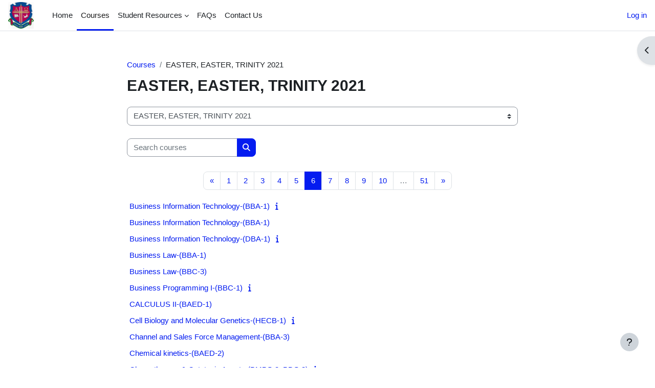

--- FILE ---
content_type: text/html; charset=utf-8
request_url: https://moodle.ucu.ac.ug/course/index.php?categoryid=1243&browse=courses&perpage=20&page=5
body_size: 29733
content:
<!DOCTYPE html>

<html  dir="ltr" lang="en" xml:lang="en">
<head>
    <title>All courses | UCU eLearning Platform</title>
    <link rel="shortcut icon" href="https://moodle.ucu.ac.ug/theme/image.php/boost/theme/1769367922/favicon" />
    <meta name="apple-itunes-app" content="app-id=633359593, app-argument=https://moodle.ucu.ac.ug/course/index.php?categoryid=1243"/><link rel="manifest" href="https://moodle.ucu.ac.ug/admin/tool/mobile/mobile.webmanifest.php" /><meta http-equiv="Content-Type" content="text/html; charset=utf-8" />
<meta name="keywords" content="moodle, All courses | UCU eLearning Platform" />
<link rel="stylesheet" type="text/css" href="https://moodle.ucu.ac.ug/theme/yui_combo.php?rollup/3.18.1/yui-moodlesimple-min.css" /><script id="firstthemesheet" type="text/css">/** Required in order to fix style inclusion problems in IE with YUI **/</script><link rel="stylesheet" type="text/css" href="https://moodle.ucu.ac.ug/theme/styles.php/boost/1769367922_1625721210/all" />
<script>
//<![CDATA[
var M = {}; M.yui = {};
M.pageloadstarttime = new Date();
M.cfg = {"wwwroot":"https:\/\/moodle.ucu.ac.ug","apibase":"https:\/\/moodle.ucu.ac.ug\/r.php\/api","homeurl":{},"sesskey":"GN1jFY8kw4","sessiontimeout":"7200","sessiontimeoutwarning":1200,"themerev":"1769367922","slasharguments":1,"theme":"boost","iconsystemmodule":"core\/icon_system_fontawesome","jsrev":"1769367922","admin":"admin","svgicons":true,"usertimezone":"Africa\/Kampala","language":"en","courseId":1,"courseContextId":2,"contextid":287291,"contextInstanceId":1243,"langrev":1769367922,"templaterev":"1769367922","siteId":1,"userId":0};var yui1ConfigFn = function(me) {if(/-skin|reset|fonts|grids|base/.test(me.name)){me.type='css';me.path=me.path.replace(/\.js/,'.css');me.path=me.path.replace(/\/yui2-skin/,'/assets/skins/sam/yui2-skin')}};
var yui2ConfigFn = function(me) {var parts=me.name.replace(/^moodle-/,'').split('-'),component=parts.shift(),module=parts[0],min='-min';if(/-(skin|core)$/.test(me.name)){parts.pop();me.type='css';min=''}
if(module){var filename=parts.join('-');me.path=component+'/'+module+'/'+filename+min+'.'+me.type}else{me.path=component+'/'+component+'.'+me.type}};
YUI_config = {"debug":false,"base":"https:\/\/moodle.ucu.ac.ug\/lib\/yuilib\/3.18.1\/","comboBase":"https:\/\/moodle.ucu.ac.ug\/theme\/yui_combo.php?","combine":true,"filter":null,"insertBefore":"firstthemesheet","groups":{"yui2":{"base":"https:\/\/moodle.ucu.ac.ug\/lib\/yuilib\/2in3\/2.9.0\/build\/","comboBase":"https:\/\/moodle.ucu.ac.ug\/theme\/yui_combo.php?","combine":true,"ext":false,"root":"2in3\/2.9.0\/build\/","patterns":{"yui2-":{"group":"yui2","configFn":yui1ConfigFn}}},"moodle":{"name":"moodle","base":"https:\/\/moodle.ucu.ac.ug\/theme\/yui_combo.php?m\/1769367922\/","combine":true,"comboBase":"https:\/\/moodle.ucu.ac.ug\/theme\/yui_combo.php?","ext":false,"root":"m\/1769367922\/","patterns":{"moodle-":{"group":"moodle","configFn":yui2ConfigFn}},"filter":null,"modules":{"moodle-core-chooserdialogue":{"requires":["base","panel","moodle-core-notification"]},"moodle-core-lockscroll":{"requires":["plugin","base-build"]},"moodle-core-handlebars":{"condition":{"trigger":"handlebars","when":"after"}},"moodle-core-actionmenu":{"requires":["base","event","node-event-simulate"]},"moodle-core-maintenancemodetimer":{"requires":["base","node"]},"moodle-core-blocks":{"requires":["base","node","io","dom","dd","dd-scroll","moodle-core-dragdrop","moodle-core-notification"]},"moodle-core-dragdrop":{"requires":["base","node","io","dom","dd","event-key","event-focus","moodle-core-notification"]},"moodle-core-event":{"requires":["event-custom"]},"moodle-core-notification":{"requires":["moodle-core-notification-dialogue","moodle-core-notification-alert","moodle-core-notification-confirm","moodle-core-notification-exception","moodle-core-notification-ajaxexception"]},"moodle-core-notification-dialogue":{"requires":["base","node","panel","escape","event-key","dd-plugin","moodle-core-widget-focusafterclose","moodle-core-lockscroll"]},"moodle-core-notification-alert":{"requires":["moodle-core-notification-dialogue"]},"moodle-core-notification-confirm":{"requires":["moodle-core-notification-dialogue"]},"moodle-core-notification-exception":{"requires":["moodle-core-notification-dialogue"]},"moodle-core-notification-ajaxexception":{"requires":["moodle-core-notification-dialogue"]},"moodle-core_availability-form":{"requires":["base","node","event","event-delegate","panel","moodle-core-notification-dialogue","json"]},"moodle-course-categoryexpander":{"requires":["node","event-key"]},"moodle-course-management":{"requires":["base","node","io-base","moodle-core-notification-exception","json-parse","dd-constrain","dd-proxy","dd-drop","dd-delegate","node-event-delegate"]},"moodle-course-util":{"requires":["node"],"use":["moodle-course-util-base"],"submodules":{"moodle-course-util-base":{},"moodle-course-util-section":{"requires":["node","moodle-course-util-base"]},"moodle-course-util-cm":{"requires":["node","moodle-course-util-base"]}}},"moodle-course-dragdrop":{"requires":["base","node","io","dom","dd","dd-scroll","moodle-core-dragdrop","moodle-core-notification","moodle-course-coursebase","moodle-course-util"]},"moodle-form-shortforms":{"requires":["node","base","selector-css3","moodle-core-event"]},"moodle-form-dateselector":{"requires":["base","node","overlay","calendar"]},"moodle-question-chooser":{"requires":["moodle-core-chooserdialogue"]},"moodle-question-searchform":{"requires":["base","node"]},"moodle-availability_completion-form":{"requires":["base","node","event","moodle-core_availability-form"]},"moodle-availability_date-form":{"requires":["base","node","event","io","moodle-core_availability-form"]},"moodle-availability_grade-form":{"requires":["base","node","event","moodle-core_availability-form"]},"moodle-availability_group-form":{"requires":["base","node","event","moodle-core_availability-form"]},"moodle-availability_grouping-form":{"requires":["base","node","event","moodle-core_availability-form"]},"moodle-availability_profile-form":{"requires":["base","node","event","moodle-core_availability-form"]},"moodle-mod_assign-history":{"requires":["node","transition"]},"moodle-mod_checklist-linkselect":{"requires":["node","event-valuechange"]},"moodle-mod_customcert-rearrange":{"requires":["dd-delegate","dd-drag"]},"moodle-mod_dialogue-clickredirector":{"requires":["base","node","json-parse","clickredirector","clickredirector-filters","clickredirector-highlighters","event","event-key"]},"moodle-mod_quiz-modform":{"requires":["base","node","event"]},"moodle-mod_quiz-util":{"requires":["node","moodle-core-actionmenu"],"use":["moodle-mod_quiz-util-base"],"submodules":{"moodle-mod_quiz-util-base":{},"moodle-mod_quiz-util-slot":{"requires":["node","moodle-mod_quiz-util-base"]},"moodle-mod_quiz-util-page":{"requires":["node","moodle-mod_quiz-util-base"]}}},"moodle-mod_quiz-questionchooser":{"requires":["moodle-core-chooserdialogue","moodle-mod_quiz-util","querystring-parse"]},"moodle-mod_quiz-autosave":{"requires":["base","node","event","event-valuechange","node-event-delegate","io-form","datatype-date-format"]},"moodle-mod_quiz-dragdrop":{"requires":["base","node","io","dom","dd","dd-scroll","moodle-core-dragdrop","moodle-core-notification","moodle-mod_quiz-quizbase","moodle-mod_quiz-util-base","moodle-mod_quiz-util-page","moodle-mod_quiz-util-slot","moodle-course-util"]},"moodle-mod_quiz-toolboxes":{"requires":["base","node","event","event-key","io","moodle-mod_quiz-quizbase","moodle-mod_quiz-util-slot","moodle-core-notification-ajaxexception"]},"moodle-mod_quiz-quizbase":{"requires":["base","node"]},"moodle-mod_scheduler-delselected":{"requires":["base","node","event"]},"moodle-mod_scheduler-studentlist":{"requires":["base","node","event","io"]},"moodle-mod_scheduler-saveseen":{"requires":["base","node","event"]},"moodle-message_airnotifier-toolboxes":{"requires":["base","node","io"]},"moodle-editor_atto-rangy":{"requires":[]},"moodle-editor_atto-editor":{"requires":["node","transition","io","overlay","escape","event","event-simulate","event-custom","node-event-html5","node-event-simulate","yui-throttle","moodle-core-notification-dialogue","moodle-editor_atto-rangy","handlebars","timers","querystring-stringify"]},"moodle-editor_atto-plugin":{"requires":["node","base","escape","event","event-outside","handlebars","event-custom","timers","moodle-editor_atto-menu"]},"moodle-editor_atto-menu":{"requires":["moodle-core-notification-dialogue","node","event","event-custom"]},"moodle-report_eventlist-eventfilter":{"requires":["base","event","node","node-event-delegate","datatable","autocomplete","autocomplete-filters"]},"moodle-report_loglive-fetchlogs":{"requires":["base","event","node","io","node-event-delegate"]},"moodle-gradereport_history-userselector":{"requires":["escape","event-delegate","event-key","handlebars","io-base","json-parse","moodle-core-notification-dialogue"]},"moodle-qbank_editquestion-chooser":{"requires":["moodle-core-chooserdialogue"]},"moodle-tool_lp-dragdrop-reorder":{"requires":["moodle-core-dragdrop"]},"moodle-assignfeedback_editpdf-editor":{"requires":["base","event","node","io","graphics","json","event-move","event-resize","transition","querystring-stringify-simple","moodle-core-notification-dialog","moodle-core-notification-alert","moodle-core-notification-warning","moodle-core-notification-exception","moodle-core-notification-ajaxexception"]},"moodle-atto_accessibilitychecker-button":{"requires":["color-base","moodle-editor_atto-plugin"]},"moodle-atto_accessibilityhelper-button":{"requires":["moodle-editor_atto-plugin"]},"moodle-atto_align-button":{"requires":["moodle-editor_atto-plugin"]},"moodle-atto_bold-button":{"requires":["moodle-editor_atto-plugin"]},"moodle-atto_charmap-button":{"requires":["moodle-editor_atto-plugin"]},"moodle-atto_clear-button":{"requires":["moodle-editor_atto-plugin"]},"moodle-atto_collapse-button":{"requires":["moodle-editor_atto-plugin"]},"moodle-atto_emojipicker-button":{"requires":["moodle-editor_atto-plugin"]},"moodle-atto_emoticon-button":{"requires":["moodle-editor_atto-plugin"]},"moodle-atto_equation-button":{"requires":["moodle-editor_atto-plugin","moodle-core-event","io","event-valuechange","tabview","array-extras"]},"moodle-atto_h5p-button":{"requires":["moodle-editor_atto-plugin"]},"moodle-atto_html-button":{"requires":["promise","moodle-editor_atto-plugin","moodle-atto_html-beautify","moodle-atto_html-codemirror","event-valuechange"]},"moodle-atto_html-codemirror":{"requires":["moodle-atto_html-codemirror-skin"]},"moodle-atto_html-beautify":{},"moodle-atto_image-button":{"requires":["moodle-editor_atto-plugin"]},"moodle-atto_indent-button":{"requires":["moodle-editor_atto-plugin"]},"moodle-atto_italic-button":{"requires":["moodle-editor_atto-plugin"]},"moodle-atto_link-button":{"requires":["moodle-editor_atto-plugin"]},"moodle-atto_managefiles-usedfiles":{"requires":["node","escape"]},"moodle-atto_managefiles-button":{"requires":["moodle-editor_atto-plugin"]},"moodle-atto_media-button":{"requires":["moodle-editor_atto-plugin","moodle-form-shortforms"]},"moodle-atto_noautolink-button":{"requires":["moodle-editor_atto-plugin"]},"moodle-atto_orderedlist-button":{"requires":["moodle-editor_atto-plugin"]},"moodle-atto_recordrtc-button":{"requires":["moodle-editor_atto-plugin","moodle-atto_recordrtc-recording"]},"moodle-atto_recordrtc-recording":{"requires":["moodle-atto_recordrtc-button"]},"moodle-atto_rtl-button":{"requires":["moodle-editor_atto-plugin"]},"moodle-atto_strike-button":{"requires":["moodle-editor_atto-plugin"]},"moodle-atto_subscript-button":{"requires":["moodle-editor_atto-plugin"]},"moodle-atto_superscript-button":{"requires":["moodle-editor_atto-plugin"]},"moodle-atto_table-button":{"requires":["moodle-editor_atto-plugin","moodle-editor_atto-menu","event","event-valuechange"]},"moodle-atto_title-button":{"requires":["moodle-editor_atto-plugin"]},"moodle-atto_underline-button":{"requires":["moodle-editor_atto-plugin"]},"moodle-atto_undo-button":{"requires":["moodle-editor_atto-plugin"]},"moodle-atto_unorderedlist-button":{"requires":["moodle-editor_atto-plugin"]}}},"gallery":{"name":"gallery","base":"https:\/\/moodle.ucu.ac.ug\/lib\/yuilib\/gallery\/","combine":true,"comboBase":"https:\/\/moodle.ucu.ac.ug\/theme\/yui_combo.php?","ext":false,"root":"gallery\/1769367922\/","patterns":{"gallery-":{"group":"gallery"}}}},"modules":{"core_filepicker":{"name":"core_filepicker","fullpath":"https:\/\/moodle.ucu.ac.ug\/lib\/javascript.php\/1769367922\/repository\/filepicker.js","requires":["base","node","node-event-simulate","json","async-queue","io-base","io-upload-iframe","io-form","yui2-treeview","panel","cookie","datatable","datatable-sort","resize-plugin","dd-plugin","escape","moodle-core_filepicker","moodle-core-notification-dialogue"]},"core_comment":{"name":"core_comment","fullpath":"https:\/\/moodle.ucu.ac.ug\/lib\/javascript.php\/1769367922\/comment\/comment.js","requires":["base","io-base","node","json","yui2-animation","overlay","escape"]}},"logInclude":[],"logExclude":[],"logLevel":null};
M.yui.loader = {modules: {}};

//]]>
</script>

    <meta name="viewport" content="width=device-width, initial-scale=1.0">
</head>
<body  id="page-course-index-category" class="format-site limitedwidth  path-course path-course-index chrome dir-ltr lang-en yui-skin-sam yui3-skin-sam moodle-ucu-ac-ug pagelayout-coursecategory course-1 context-287291 category-1243 notloggedin theme uses-drawers">
<div class="toast-wrapper mx-auto py-0 fixed-top" role="status" aria-live="polite"></div>
<div id="page-wrapper" class="d-print-block">

    <div>
    <a class="sr-only sr-only-focusable" href="#maincontent">Skip to main content</a>
</div><script src="https://moodle.ucu.ac.ug/lib/javascript.php/1769367922/lib/polyfills/polyfill.js"></script>
<script src="https://moodle.ucu.ac.ug/theme/yui_combo.php?rollup/3.18.1/yui-moodlesimple-min.js"></script><script src="https://moodle.ucu.ac.ug/lib/javascript.php/1769367922/lib/javascript-static.js"></script>
<script>
//<![CDATA[
document.body.className += ' jsenabled';
//]]>
</script>



    <nav class="navbar fixed-top navbar-light bg-white navbar-expand" aria-label="Site navigation">
        <div class="container-fluid">
            <button class="navbar-toggler aabtn d-block d-md-none px-1 my-1 border-0" data-toggler="drawers" data-action="toggle" data-target="theme_boost-drawers-primary">
                <span class="navbar-toggler-icon"></span>
                <span class="sr-only">Side panel</span>
            </button>
    
            <a href="https://moodle.ucu.ac.ug/" class="navbar-brand d-none d-md-flex align-items-center m-0 me-4 p-0 aabtn">
    
                    <img src="https://moodle.ucu.ac.ug/pluginfile.php/1/core_admin/logocompact/300x300/1769367922/Uganda_Christian_University_logo.jpg" class="logo me-1" alt="UCU eLearning Platform">
            </a>
                <div class="primary-navigation">
                    <nav class="moremenu navigation">
                        <ul id="moremenu-6976ac9951100-navbar-nav" role="menubar" class="nav more-nav navbar-nav">
                                    <li data-key="home" class="nav-item" role="none" data-forceintomoremenu="false">
                                                <a role="menuitem" class="nav-link  "
                                                    href="https://moodle.ucu.ac.ug/"
                                                    
                                                    
                                                    data-disableactive="true"
                                                    tabindex="-1"
                                                >
                                                    Home
                                                </a>
                                    </li>
                                    <li data-key="" class="nav-item" role="none" data-forceintomoremenu="false">
                                                <a role="menuitem" class="nav-link active "
                                                    href="https://moodle.ucu.ac.ug/course/index.php"
                                                    
                                                    aria-current="true"
                                                    data-disableactive="true"
                                                    
                                                >
                                                    Courses
                                                </a>
                                    </li>
                                    <li class="dropdown nav-item" role="none" data-forceintomoremenu="false">
                                        <a class="dropdown-toggle nav-link  " id="drop-down-6976ac9950df7" role="menuitem" data-toggle="dropdown"
                                            aria-haspopup="true" aria-expanded="false" href="#" aria-controls="drop-down-menu-6976ac9950df7"
                                            
                                            
                                            tabindex="-1"
                                        >
                                            Student Resources
                                        </a>
                                        <div class="dropdown-menu" role="menu" id="drop-down-menu-6976ac9950df7" aria-labelledby="drop-down-6976ac9950df7">
                                                        <a class="dropdown-item" role="menuitem" href="https://moodle.ucu.ac.ug/local/staticpage/view.php?page=exam_keys"  data-disableactive="true" tabindex="-1"
                                                            
                                                        >
                                                            Your Exam Enrolment key
                                                        </a>
                                                        <a class="dropdown-item" role="menuitem" href="https://moodle.ucu.ac.ug/local/staticpage/view.php?page=Quickstart_guide"  data-disableactive="true" tabindex="-1"
                                                            
                                                        >
                                                            Quickstart Guide
                                                        </a>
                                                        <a class="dropdown-item" role="menuitem" href="https://moodle.ucu.ac.ug/local/staticpage/view.php?page=User_Profile"  data-disableactive="true" tabindex="-1"
                                                            
                                                        >
                                                            Managing your profile
                                                        </a>
                                                        <a class="dropdown-item" role="menuitem" href="https://moodle.ucu.ac.ug/local/staticpage/view.php?page=Forums"  data-disableactive="true" tabindex="-1"
                                                            
                                                        >
                                                            Using Forums
                                                        </a>
                                                        <a class="dropdown-item" role="menuitem" href="https://moodle.ucu.ac.ug/local/staticpage/view.php?page=Assignments"  data-disableactive="true" tabindex="-1"
                                                            
                                                        >
                                                            Submitting an Assignment
                                                        </a>
                                                        <a class="dropdown-item" role="menuitem" href="https://moodle.ucu.ac.ug/local/staticpage/view.php?page=Quizes"  data-disableactive="true" tabindex="-1"
                                                            
                                                        >
                                                            Taking an Online Quiz
                                                        </a>
                                        </div>
                                    </li>
                                    <li data-key="" class="nav-item" role="none" data-forceintomoremenu="false">
                                                <a role="menuitem" class="nav-link  "
                                                    href="https://elearning.ucu.ac.ug/index.php/student-faqs/"
                                                    
                                                    
                                                    data-disableactive="true"
                                                    tabindex="-1"
                                                >
                                                    FAQs
                                                </a>
                                    </li>
                                    <li data-key="" class="nav-item" role="none" data-forceintomoremenu="false">
                                                <a role="menuitem" class="nav-link  "
                                                    href="https://moodle.ucu.ac.ug/local/staticpage/view.php?page=contact"
                                                    
                                                    
                                                    data-disableactive="true"
                                                    tabindex="-1"
                                                >
                                                    Contact Us
                                                </a>
                                    </li>
                            <li role="none" class="nav-item dropdown dropdownmoremenu d-none" data-region="morebutton">
                                <a class="dropdown-toggle nav-link " href="#" id="moremenu-dropdown-6976ac9951100" role="menuitem" data-toggle="dropdown" aria-haspopup="true" aria-expanded="false" tabindex="-1">
                                    More
                                </a>
                                <ul class="dropdown-menu dropdown-menu-left" data-region="moredropdown" aria-labelledby="moremenu-dropdown-6976ac9951100" role="menu">
                                </ul>
                            </li>
                        </ul>
                    </nav>
                </div>
    
            <ul class="navbar-nav d-none d-md-flex my-1 px-1">
                <!-- page_heading_menu -->
                
            </ul>
    
            <div id="usernavigation" class="navbar-nav ms-auto h-100">
                
                <div class="d-flex align-items-stretch usermenu-container" data-region="usermenu">
                        <div class="usermenu">
                                <span class="login ps-2">
                                        <a href="https://moodle.ucu.ac.ug/login/index.php">Log in</a>
                                </span>
                        </div>
                </div>
                
            </div>
        </div>
    </nav>
    

<div  class="drawer drawer-left drawer-primary d-print-none not-initialized" data-region="fixed-drawer" id="theme_boost-drawers-primary" data-preference="" data-state="show-drawer-primary" data-forceopen="0" data-close-on-resize="1">
    <div class="drawerheader">
        <button
            class="btn drawertoggle icon-no-margin hidden"
            data-toggler="drawers"
            data-action="closedrawer"
            data-target="theme_boost-drawers-primary"
            data-toggle="tooltip"
            data-placement="right"
            title="Close drawer"
        >
            <i class="icon fa fa-xmark fa-fw " aria-hidden="true" ></i>
        </button>
                <a
            href="https://moodle.ucu.ac.ug/"
            title="UCU eLearning Platform"
            data-region="site-home-link"
            class="aabtn text-reset d-flex align-items-center py-1 h-100"
        >
                <img src="https://moodle.ucu.ac.ug/pluginfile.php/1/core_admin/logocompact/300x300/1769367922/Uganda_Christian_University_logo.jpg" class="logo py-1 h-100" alt="UCU eLearning Platform">
        </a>

        <div class="drawerheadercontent hidden">
            
        </div>
    </div>
    <div class="drawercontent drag-container" data-usertour="scroller">
                <div class="list-group">
                <a href="https://moodle.ucu.ac.ug/" class="list-group-item list-group-item-action  " >
                    Home
                </a>
                <a href="https://moodle.ucu.ac.ug/course/index.php" class="list-group-item list-group-item-action active " aria-current="true">
                    Courses
                </a>
                <a id="drop-down-2" href="#" class="list-group-item list-group-item-action icons-collapse-expand collapsed d-flex" data-toggle="collapse" data-target="#drop-down-menu-2" aria-expanded="false" aria-controls="drop-down-menu-2">
                    Student Resources
                    <span class="ms-auto expanded-icon icon-no-margin mx-2">
                        <i class="icon fa fa-chevron-down fa-fw " aria-hidden="true" ></i>
                        <span class="sr-only">
                            Collapse
                        </span>
                    </span>
                    <span class="ms-auto collapsed-icon icon-no-margin mx-2">
                        <i class="icon fa fa-chevron-right fa-fw " aria-hidden="true" ></i>
                        <span class="sr-only">
                            Expand
                        </span>
                    </span>
                </a>
                <div class="collapse list-group-item p-0 border-0" role="menu" id="drop-down-menu-2" aria-labelledby="drop-down-2">
                             <a href="https://moodle.ucu.ac.ug/local/staticpage/view.php?page=exam_keys" class="ps-5 bg-light list-group-item list-group-item-action">Your Exam Enrolment key</a>
                             <a href="https://moodle.ucu.ac.ug/local/staticpage/view.php?page=Quickstart_guide" class="ps-5 bg-light list-group-item list-group-item-action">Quickstart Guide</a>
                             <a href="https://moodle.ucu.ac.ug/local/staticpage/view.php?page=User_Profile" class="ps-5 bg-light list-group-item list-group-item-action">Managing your profile</a>
                             <a href="https://moodle.ucu.ac.ug/local/staticpage/view.php?page=Forums" class="ps-5 bg-light list-group-item list-group-item-action">Using Forums</a>
                             <a href="https://moodle.ucu.ac.ug/local/staticpage/view.php?page=Assignments" class="ps-5 bg-light list-group-item list-group-item-action">Submitting an Assignment</a>
                             <a href="https://moodle.ucu.ac.ug/local/staticpage/view.php?page=Quizes" class="ps-5 bg-light list-group-item list-group-item-action">Taking an Online Quiz</a>
                </div>
                <a href="https://elearning.ucu.ac.ug/index.php/student-faqs/" class="list-group-item list-group-item-action  " >
                    FAQs
                </a>
                <a href="https://moodle.ucu.ac.ug/local/staticpage/view.php?page=contact" class="list-group-item list-group-item-action  " >
                    Contact Us
                </a>
        </div>

    </div>
</div>
        <div  class="drawer drawer-right d-print-none not-initialized" data-region="fixed-drawer" id="theme_boost-drawers-blocks" data-preference="drawer-open-block" data-state="show-drawer-right" data-forceopen="" data-close-on-resize="1">
    <div class="drawerheader">
        <button
            class="btn drawertoggle icon-no-margin hidden"
            data-toggler="drawers"
            data-action="closedrawer"
            data-target="theme_boost-drawers-blocks"
            data-toggle="tooltip"
            data-placement="left"
            title="Close block drawer"
        >
            <i class="icon fa fa-xmark fa-fw " aria-hidden="true" ></i>
        </button>
        
        <div class="drawerheadercontent hidden">
            
        </div>
    </div>
    <div class="drawercontent drag-container" data-usertour="scroller">
                        <div class="d-print-none">
                    
                    <aside id="block-region-side-pre" class="block-region" data-blockregion="side-pre" data-droptarget="1" aria-labelledby="side-pre-block-region-heading"><h2 class="sr-only" id="side-pre-block-region-heading">Blocks</h2><a href="#sb-1" class="sr-only sr-only-focusable">Skip UCU-eResources</a>

<section id="inst939"
     class=" block_html block  card mb-3"
     role="region"
     data-block="html"
     data-instance-id="939"
          aria-labelledby="instance-939-header"
     >

    <div class="card-body p-3">

            <h3 id="instance-939-header" class="h5 card-title d-inline">UCU-eResources</h3>


        <div class="card-text content mt-3">
            <div class="no-overflow"><ul>
<li><a href="https://cloud.ucu.ac.ug/s/5xyqfS474iYWfYX%20" target="_blank" rel="noreferrer noopener">UCU Official PPT Template</a></li>
<li><a href="https://cloud.ucu.ac.ug/s/de39ZfoJ9o7zz95" target="_blank" rel="noreferrer noopener">UCU eLearning PPT Template</a></li>
<li><a href="https://elearning.ucu.ac.ug/" target="_blank" rel="noreferrer noopener">UCU eLearning Website</a></li>
<li><a href="https://library.ucu.ac.ug/" target="_blank" rel="noreferrer noopener">UCU Hamu Mukasa Library</a></li>
<li><a href="https://library.ucu.ac.ug/index.php/2016-04-28-20-19-36/2016-04-28-20-25-46" target="_blank" rel="noreferrer noopener">eJournals and Online Databases</a></li>
<li><a href="http://libhub.sempertool.dk/" target="_blank" rel="noreferrer noopener">LibHub Open Discovery System </a></li>
<li><a href="http://journals.ucu.ac.ug/" target="_blank" rel="noreferrer noopener">UCU e-journals </a></li>
<li><a href="http://ucudir.ucu.ac.ug/" target="_blank" rel="noreferrer noopener">UCU Institutional Digital Repository</a></li>
<li><a href="https://ucuelibrary.remotexs.co/user/login" target="_blank" rel="noreferrer noopener">UCU library off-campus access to Digital Resources</a></li>
</ul></div>
            <div class="footer"></div>
            
        </div>

    </div>

</section>

  <span id="sb-1"></span><a href="#sb-2" class="sr-only sr-only-focusable">Skip Latest announcements</a>

<section id="inst109159"
     class=" block_news_items block  card mb-3"
     role="region"
     data-block="news_items"
     data-instance-id="109159"
          aria-labelledby="instance-109159-header"
     >

    <div class="card-body p-3">

            <h3 id="instance-109159-header" class="h5 card-title d-inline">Latest announcements</h3>


        <div class="card-text content mt-3">
            
<ul class='unlist'>
<li class="post"><div class="head clearfix"><div class="date">12 October 2025, 11:54 AM</div><div class="name">Richard SSEKITOLEKO</div></div><div class="info"><a href="https://moodle.ucu.ac.ug/mod/forum/discuss.php?d=20301">Get acquainted with Moodle’s Virtual Class and accessing your course content</a></div></li>
<li class="post"><div class="head clearfix"><div class="date">11 February 2025, 9:35 AM</div><div class="name">Richard SSEKITOLEKO</div></div><div class="info"><a href="https://moodle.ucu.ac.ug/mod/forum/discuss.php?d=20300">How to submit an Assignment on Moodle</a></div></li>
</ul>

            <div class="footer"><a href="https://moodle.ucu.ac.ug/mod/forum/view.php?f=4">Older topics</a> ...</div>
            
        </div>

    </div>

</section>

  <span id="sb-2"></span></aside>
                </div>

    </div>
</div>
    <div id="page" data-region="mainpage" data-usertour="scroller" class="drawers   drag-container">
        <div id="topofscroll" class="main-inner">
            <div class="drawer-toggles d-flex">
                    <div class="drawer-toggler drawer-right-toggle ms-auto d-print-none">
                        <button
                            class="btn icon-no-margin"
                            data-toggler="drawers"
                            data-action="toggle"
                            data-target="theme_boost-drawers-blocks"
                            data-toggle="tooltip"
                            data-placement="right"
                            title="Open block drawer"
                        >
                            <span class="sr-only">Open block drawer</span>
                            <span class="dir-rtl-hide"><i class="icon fa fa-chevron-left fa-fw " aria-hidden="true" ></i></span>
                            <span class="dir-ltr-hide"><i class="icon fa fa-chevron-right fa-fw " aria-hidden="true" ></i></span>
                        </button>
                    </div>
            </div>
            <header id="page-header" class="header-maxwidth d-print-none">
    <div class="w-100">
        <div class="d-flex flex-wrap">
            <div id="page-navbar">
                <nav aria-label="Navigation bar">
    <ol class="breadcrumb">
                <li class="breadcrumb-item">
                    <a href="https://moodle.ucu.ac.ug/course/index.php"
                        
                        
                        
                    >
                        Courses
                    </a>
                </li>
        
                <li class="breadcrumb-item">
                    <span >
                        EASTER, EASTER, TRINITY 2021
                    </span>
                </li>
        </ol>
</nav>
            </div>
            <div class="ms-auto d-flex">
                
            </div>
            <div id="course-header">
                
            </div>
        </div>
        <div class="d-flex align-items-center">
            <div class="me-auto d-flex flex-column">
                <div>
                    <div class="page-context-header d-flex flex-wrap align-items-center mb-2">
    <div class="page-header-headings">
        <h1 class="h2 mb-0">EASTER, EASTER, TRINITY 2021</h1>
    </div>
</div>
                </div>
                <div>
                </div>
            </div>
            <div class="header-actions-container ms-auto" data-region="header-actions-container">
            </div>
        </div>
    </div>
</header>
            <div id="page-content" class="pb-3 d-print-block">
                <div id="region-main-box">
                    <div id="region-main">

                        <span class="notifications" id="user-notifications"></span>
                        <div role="main"><span id="maincontent"></span><span></span><div class="container-fluid tertiary-navigation" id="action_bar">
    <div class="row">
            <div class="navitem">
                <div class="urlselect text-truncate w-100">
                    <form method="post" action="https://moodle.ucu.ac.ug/course/jumpto.php" class="d-flex flex-wrap align-items-center" id="url_select_f6976ac98f2ce21">
                        <input type="hidden" name="sesskey" value="GN1jFY8kw4">
                            <label for="url_select6976ac98f2ce22" class="sr-only">
                                Faculties and Schools
                            </label>
                        <select  id="url_select6976ac98f2ce22" class="custom-select urlselect text-truncate w-100" name="jump"
                                 >
                                    <option value="/course/index.php?categoryid=252"  >Faculties and Schools</option>
                                    <option value="/course/index.php?categoryid=167"  >Faculties and Schools / Administration</option>
                                    <option value="/course/index.php?categoryid=179"  >Faculties and Schools / Administration / Directorate of Human Resource &amp; Administration </option>
                                    <option value="/course/index.php?categoryid=180"  >Faculties and Schools / Administration / Chaplancy</option>
                                    <option value="/course/index.php?categoryid=158"  >Faculties and Schools / Arua Campus</option>
                                    <option value="/course/index.php?categoryid=194"  >Faculties and Schools / Arua Campus / Foundation Studies</option>
                                    <option value="/course/index.php?categoryid=217"  >Faculties and Schools / Arua Campus / Department of Education</option>
                                    <option value="/course/index.php?categoryid=218"  >Faculties and Schools / Arua Campus / Department of Business</option>
                                    <option value="/course/index.php?categoryid=219"  >Faculties and Schools / Arua Campus / Department of Theology</option>
                                    <option value="/course/index.php?categoryid=220"  >Faculties and Schools / Arua Campus / Department of Information Technology</option>
                                    <option value="/course/index.php?categoryid=221"  >Faculties and Schools / Arua Campus / Department of Social Sciences</option>
                                    <option value="/course/index.php?categoryid=222"  >Faculties and Schools / Arua Campus / eLearning</option>
                                    <option value="/course/index.php?categoryid=185"  >Faculties and Schools / BBUC Kabale</option>
                                    <option value="/course/index.php?categoryid=197"  >Faculties and Schools / BBUC Kabale / Foundation Studies</option>
                                    <option value="/course/index.php?categoryid=211"  >Faculties and Schools / BBUC Kabale / Department of Business</option>
                                    <option value="/course/index.php?categoryid=212"  >Faculties and Schools / BBUC Kabale / Department of Social Sciences</option>
                                    <option value="/course/index.php?categoryid=213"  >Faculties and Schools / BBUC Kabale / Department of Theology</option>
                                    <option value="/course/index.php?categoryid=214"  >Faculties and Schools / BBUC Kabale / Department of IT</option>
                                    <option value="/course/index.php?categoryid=215"  >Faculties and Schools / BBUC Kabale / eLearning</option>
                                    <option value="/course/index.php?categoryid=216"  >Faculties and Schools / BBUC Kabale / Department of Education</option>
                                    <option value="/course/index.php?categoryid=1267"  >Faculties and Schools / BBUC Kabale / Department of Education / RECESS MODULE 2 &amp; 3 2021</option>
                                    <option value="/course/index.php?categoryid=1268"  >Faculties and Schools / BBUC Kabale / Department of Education / RECESS MODULE 2 &amp; 3 2021 / MODULE 2 (BED, BEP, DEP)</option>
                                    <option value="/course/index.php?categoryid=1269"  >Faculties and Schools / BBUC Kabale / Department of Education / RECESS MODULE 2 &amp; 3 2021 / MODULE 3 (BED, BEP, DEP)</option>
                                    <option value="/course/index.php?categoryid=1277"  >Faculties and Schools / BBUC Kabale / Department of Education / ADVENT 2021</option>
                                    <option value="/course/index.php?categoryid=1278"  >Faculties and Schools / BBUC Kabale / Department of Education / ADVENT 2021 / MODULE 3</option>
                                    <option value="/course/index.php?categoryid=1279"  >Faculties and Schools / BBUC Kabale / Department of Education / ADVENT 2021 / MODULE 4</option>
                                    <option value="/course/index.php?categoryid=1281"  >Faculties and Schools / BBUC Kabale / Department of Education / EASTER 2022 MODULAR</option>
                                    <option value="/course/index.php?categoryid=1282"  >Faculties and Schools / BBUC Kabale / Department of Education / EASTER 2022 MODULAR / MODULE 1</option>
                                    <option value="/course/index.php?categoryid=1283"  >Faculties and Schools / BBUC Kabale / Department of Education / EASTER 2022 MODULAR / MODULE 2</option>
                                    <option value="/course/index.php?categoryid=1284"  >Faculties and Schools / BBUC Kabale / Department of Education / EASTER 2022 MODULAR / MODULE 3</option>
                                    <option value="/course/index.php?categoryid=1286"  >Faculties and Schools / BBUC Kabale / Department of Education / EASTER 2022 MODULAR / MODULE 4</option>
                                    <option value="/course/index.php?categoryid=1287"  >Faculties and Schools / BBUC Kabale / Department of Education / EASTER 2022 MODULAR / MODULE 5</option>
                                    <option value="/course/index.php?categoryid=223"  >Faculties and Schools / BBUC Kabale / Department of Journalism and Mass Communication</option>
                                    <option value="/course/index.php?categoryid=1258"  >Faculties and Schools / BBUC Kabale / FINAL EXAMINATIONS BED 2021</option>
                                    <option value="/course/index.php?categoryid=1259"  >Faculties and Schools / BBUC Kabale / FINAL EXAMINATIONS BED 2021 / MODULE 1</option>
                                    <option value="/course/index.php?categoryid=1263"  >Faculties and Schools / BBUC Kabale / FINAL EXAMINATIONS BED 2021 / MODULE 2</option>
                                    <option value="/course/index.php?categoryid=1261"  >Faculties and Schools / BBUC Kabale / FINAL EXAMINATIONS BED 2021 / MODULE 6</option>
                                    <option value="/course/index.php?categoryid=1246"  >Faculties and Schools / BBUC Kabale / TRINITY SEMESTER 2021</option>
                                    <option value="/course/index.php?categoryid=1249"  >Faculties and Schools / BBUC Kabale / TRINITY SEMESTER 2021 / Department of Theology</option>
                                    <option value="/course/index.php?categoryid=1250"  >Faculties and Schools / BBUC Kabale / TRINITY SEMESTER 2021 / Department of Education</option>
                                    <option value="/course/index.php?categoryid=1251"  >Faculties and Schools / BBUC Kabale / TRINITY SEMESTER 2021 / Department of Information Technology</option>
                                    <option value="/course/index.php?categoryid=1252"  >Faculties and Schools / BBUC Kabale / TRINITY SEMESTER 2021 / Department of Social Sciences</option>
                                    <option value="/course/index.php?categoryid=1254"  >Faculties and Schools / BBUC Kabale / TRINITY SEMESTER 2021 / Department of Postgraduate</option>
                                    <option value="/course/index.php?categoryid=1255"  >Faculties and Schools / BBUC Kabale / TRINITY SEMESTER 2021 / Department of Foundation Studies.</option>
                                    <option value="/course/index.php?categoryid=1256"  >Faculties and Schools / BBUC Kabale / TRINITY SEMESTER 2021 / Department of Business</option>
                                    <option value="/course/index.php?categoryid=1257"  >Faculties and Schools / BBUC Kabale / TRINITY SEMESTER 2021 / Department of Mass Communication</option>
                                    <option value="/course/index.php?categoryid=1274"  >Faculties and Schools / BBUC Kabale / Department of Postgraduate</option>
                                    <option value="/course/index.php?categoryid=1303"  >Faculties and Schools / BBUC Kabale / Department of Postgraduate / Trinity Semester 2023 Examinations</option>
                                    <option value="/course/index.php?categoryid=1291"  >Faculties and Schools / BBUC Kabale / Department of Postgraduate / TRINITY SEMESTER EXAMS 2022</option>
                                    <option value="/course/index.php?categoryid=1294"  >Faculties and Schools / BBUC Kabale / Department of Postgraduate / ADVENT 2022 EXAMS</option>
                                    <option value="/course/index.php?categoryid=1295"  >Faculties and Schools / BBUC Kabale / Department of Postgraduate / ADVENT 2022 EXAMS / MBA 1</option>
                                    <option value="/course/index.php?categoryid=1296"  >Faculties and Schools / BBUC Kabale / Department of Postgraduate / ADVENT 2022 EXAMS / MBA 2</option>
                                    <option value="/course/index.php?categoryid=1297"  >Faculties and Schools / BBUC Kabale / Department of Postgraduate / ADVENT 2022 EXAMS / PGDE</option>
                                    <option value="/course/index.php?categoryid=1298"  >Faculties and Schools / BBUC Kabale / Department of Postgraduate / ADVENT 2022 EXAMS / PGDCM</option>
                                    <option value="/course/index.php?categoryid=1299"  >Faculties and Schools / BBUC Kabale / Department of Postgraduate / ADVENT 2022 EXAMS / MASTER OF SOCIAL WORK</option>
                                    <option value="/course/index.php?categoryid=1276"  >Faculties and Schools / BBUC Kabale / Advent Examinations 2021</option>
                                    <option value="/course/index.php?categoryid=1289"  >Faculties and Schools / BBUC Kabale / EASTER 2022 EXAMS</option>
                                    <option value="/course/index.php?categoryid=15"  >Faculties and Schools / Bishop Tucker School of Divinity and Theology</option>
                                    <option value="/course/index.php?categoryid=188"  >Faculties and Schools / Bishop Tucker School of Divinity and Theology / MATD</option>
                                    <option value="/course/index.php?categoryid=242"  >Faculties and Schools / Bishop Tucker School of Divinity and Theology / Bachelor of Divinity</option>
                                    <option value="/course/index.php?categoryid=243"  >Faculties and Schools / Bishop Tucker School of Divinity and Theology / Bachelor of Divinity / Year 1</option>
                                    <option value="/course/index.php?categoryid=596"  >Faculties and Schools / Bishop Tucker School of Divinity and Theology / Bachelor of Divinity / Year 2</option>
                                    <option value="/course/index.php?categoryid=244"  >Faculties and Schools / Bishop Tucker School of Divinity and Theology / Bachelor of Divinity / Year 3</option>
                                    <option value="/course/index.php?categoryid=245"  >Faculties and Schools / Bishop Tucker School of Divinity and Theology / Master of Divinity</option>
                                    <option value="/course/index.php?categoryid=595"  >Faculties and Schools / Bishop Tucker School of Divinity and Theology / Master of Divinity / Year 1</option>
                                    <option value="/course/index.php?categoryid=246"  >Faculties and Schools / Bishop Tucker School of Divinity and Theology / Master of Divinity / Year 2</option>
                                    <option value="/course/index.php?categoryid=621"  >Faculties and Schools / Bishop Tucker School of Divinity and Theology / Uncategorized</option>
                                    <option value="/course/index.php?categoryid=622"  >Faculties and Schools / Bishop Tucker School of Divinity and Theology / Research Supervision</option>
                                    <option value="/course/index.php?categoryid=702"  >Faculties and Schools / Bishop Tucker School of Divinity and Theology / Masters of Arts in Theology</option>
                                    <option value="/course/index.php?categoryid=716"  >Faculties and Schools / Bishop Tucker School of Divinity and Theology / Bachelor of Child Development and Children's Ministry</option>
                                    <option value="/course/index.php?categoryid=757"  >Faculties and Schools / Bishop Tucker School of Divinity and Theology / Bachelor of Child Development and Children's Ministry / Year 2</option>
                                    <option value="/course/index.php?categoryid=758"  >Faculties and Schools / Bishop Tucker School of Divinity and Theology / Bachelor of Child Development and Children's Ministry / Year 3</option>
                                    <option value="/course/index.php?categoryid=717"  >Faculties and Schools / Bishop Tucker School of Divinity and Theology / Master of Arts in Child Development</option>
                                    <option value="/course/index.php?categoryid=1217"  >Faculties and Schools / Bishop Tucker School of Divinity and Theology / Doctoral Program</option>
                                    <option value="/course/index.php?categoryid=719"  >Faculties and Schools / eLearning (ODL Competence Courses)</option>
                                    <option value="/course/index.php?categoryid=75"  >Faculties and Schools / Training courses</option>
                                    <option value="/course/index.php?categoryid=18"  >Faculties and Schools / Faculty of Business and Administration</option>
                                    <option value="/course/index.php?categoryid=35"  >Faculties and Schools / Faculty of Business and Administration / Bachelor of Business Computing</option>
                                    <option value="/course/index.php?categoryid=125"  >Faculties and Schools / Faculty of Business and Administration / Bachelor of Business Computing / BBC Year 2</option>
                                    <option value="/course/index.php?categoryid=59"  >Faculties and Schools / Faculty of Business and Administration / Executive Master of Business Administration</option>
                                    <option value="/course/index.php?categoryid=77"  >Faculties and Schools / Faculty of Business and Administration / Bachelor of Business Administration</option>
                                    <option value="/course/index.php?categoryid=126"  >Faculties and Schools / Faculty of Business and Administration / Bachelor of Business Administration / BBA III</option>
                                    <option value="/course/index.php?categoryid=175"  >Faculties and Schools / Faculty of Business and Administration / Bachelor of Business Administration / BBA I</option>
                                    <option value="/course/index.php?categoryid=198"  >Faculties and Schools / Faculty of Business and Administration / Bachelor of Business Administration / BBA II</option>
                                    <option value="/course/index.php?categoryid=80"  >Faculties and Schools / Faculty of Business and Administration / Bachelor of Project Planning and Entrepreneurship</option>
                                    <option value="/course/index.php?categoryid=84"  >Faculties and Schools / Faculty of Business and Administration / Bachelor of Procurement and Logistics Management</option>
                                    <option value="/course/index.php?categoryid=599"  >Faculties and Schools / Faculty of Business and Administration / Bachelor of Procurement and Logistics Management / Year 1</option>
                                    <option value="/course/index.php?categoryid=597"  >Faculties and Schools / Faculty of Business and Administration / Bachelor of Procurement and Logistics Management / Year 2</option>
                                    <option value="/course/index.php?categoryid=598"  >Faculties and Schools / Faculty of Business and Administration / Bachelor of Procurement and Logistics Management / Year 3</option>
                                    <option value="/course/index.php?categoryid=86"  >Faculties and Schools / Faculty of Business and Administration / Bachelor of International Business</option>
                                    <option value="/course/index.php?categoryid=240"  >Faculties and Schools / Faculty of Business and Administration / Bachelor of International Business / Year 2</option>
                                    <option value="/course/index.php?categoryid=241"  >Faculties and Schools / Faculty of Business and Administration / Bachelor of International Business / Year 3</option>
                                    <option value="/course/index.php?categoryid=87"  >Faculties and Schools / Faculty of Business and Administration / Bachelor of Human Resource Management</option>
                                    <option value="/course/index.php?categoryid=173"  >Faculties and Schools / Faculty of Business and Administration / Bachelor of Human Resource Management / BHRM 2</option>
                                    <option value="/course/index.php?categoryid=174"  >Faculties and Schools / Faculty of Business and Administration / Bachelor of Human Resource Management / BHRM 3</option>
                                    <option value="/course/index.php?categoryid=182"  >Faculties and Schools / Faculty of Business and Administration / Bachelor of Human Resource Management / BHRM 1</option>
                                    <option value="/course/index.php?categoryid=88"  >Faculties and Schools / Faculty of Business and Administration / Bachelor of Administrative and Secretarial Studies</option>
                                    <option value="/course/index.php?categoryid=89"  >Faculties and Schools / Faculty of Business and Administration / Bachelor of Science in Accounting and Finance</option>
                                    <option value="/course/index.php?categoryid=154"  >Faculties and Schools / Faculty of Business and Administration / Bachelor of Science in Accounting and Finance / Bachelor of Statistics and Finance</option>
                                    <option value="/course/index.php?categoryid=155"  >Faculties and Schools / Faculty of Business and Administration / Bachelor of Science in Accounting and Finance / Bachelor of Statistics and Finance / BSAF 2</option>
                                    <option value="/course/index.php?categoryid=91"  >Faculties and Schools / Faculty of Business and Administration / Bachelor of Science in Economics and Statistics</option>
                                    <option value="/course/index.php?categoryid=153"  >Faculties and Schools / Faculty of Business and Administration / Bachelor of Science in Economics and Statistics / BSES Year 1</option>
                                    <option value="/course/index.php?categoryid=235"  >Faculties and Schools / Faculty of Business and Administration / Bachelor of Science in Economics and Statistics / BSES Year 2</option>
                                    <option value="/course/index.php?categoryid=236"  >Faculties and Schools / Faculty of Business and Administration / Bachelor of Science in Economics and Statistics / BSES Year 3</option>
                                    <option value="/course/index.php?categoryid=101"  >Faculties and Schools / Faculty of Business and Administration / Master of Arts in Organisational Leadership and Management</option>
                                    <option value="/course/index.php?categoryid=112"  >Faculties and Schools / Faculty of Business and Administration / Bachelor of Economics and Management</option>
                                    <option value="/course/index.php?categoryid=113"  >Faculties and Schools / Faculty of Business and Administration / Bachelor of Economics and Management / BEM 2</option>
                                    <option value="/course/index.php?categoryid=115"  >Faculties and Schools / Faculty of Business and Administration / Bachelor of Economics and Management / BEM3</option>
                                    <option value="/course/index.php?categoryid=181"  >Faculties and Schools / Faculty of Business and Administration / Bachelor of Economics and Management / BEM3 / Resource and Environmental Economics</option>
                                    <option value="/course/index.php?categoryid=119"  >Faculties and Schools / Faculty of Business and Administration / Bachelor of Economics and Management / Bachelor of Economics and Management - Year 1</option>
                                    <option value="/course/index.php?categoryid=116"  >Faculties and Schools / Faculty of Business and Administration / Diploma programs</option>
                                    <option value="/course/index.php?categoryid=94"  >Faculties and Schools / Faculty of Business and Administration / Diploma programs / Diploma in Business Administration</option>
                                    <option value="/course/index.php?categoryid=98"  >Faculties and Schools / Faculty of Business and Administration / Diploma programs / Diploma in Administrative and Secretarial Studies</option>
                                    <option value="/course/index.php?categoryid=96"  >Faculties and Schools / Faculty of Business and Administration / Diploma programs / Diploma in Project Planning and Management</option>
                                    <option value="/course/index.php?categoryid=93"  >Faculties and Schools / Faculty of Business and Administration / Diploma programs / Diploma in Procurement and Logistics Management</option>
                                    <option value="/course/index.php?categoryid=118"  >Faculties and Schools / Faculty of Business and Administration / Master of Business Administration (Oil &amp; Gas)</option>
                                    <option value="/course/index.php?categoryid=120"  >Faculties and Schools / Faculty of Business and Administration / Master of Business Administration</option>
                                    <option value="/course/index.php?categoryid=625"  >Faculties and Schools / Faculty of Business and Administration / Master of Business Administration / Year 1 Semester 1</option>
                                    <option value="/course/index.php?categoryid=156"  >Faculties and Schools / Faculty of Business and Administration / ENTREPRENEURSHIP AND MANAGEMENT</option>
                                    <option value="/course/index.php?categoryid=157"  >Faculties and Schools / Faculty of Business and Administration / ENTREPRENEURSHIP AND MANAGEMENT / BEPP2</option>
                                    <option value="/course/index.php?categoryid=165"  >Faculties and Schools / Faculty of Business and Administration / ENTREPRENEURSHIP AND MANAGEMENT / Bachelor of Project Planning and Entreprenuership Year 1</option>
                                    <option value="/course/index.php?categoryid=160"  >Faculties and Schools / Faculty of Business and Administration / BEPP 3</option>
                                    <option value="/course/index.php?categoryid=184"  >Faculties and Schools / Faculty of Business and Administration / Bachelor of Tourism &amp; Hotel Management</option>
                                    <option value="/course/index.php?categoryid=620"  >Faculties and Schools / Faculty of Business and Administration / Business Incubation Centre</option>
                                    <option value="/course/index.php?categoryid=624"  >Faculties and Schools / Faculty of Business and Administration / Master of Business Administration</option>
                                    <option value="/course/index.php?categoryid=19"  >Faculties and Schools / Faculty of Education and Arts</option>
                                    <option value="/course/index.php?categoryid=34"  >Faculties and Schools / Faculty of Education and Arts / Bachelor of Arts in Languages</option>
                                    <option value="/course/index.php?categoryid=82"  >Faculties and Schools / Faculty of Education and Arts / Bachelor of Industrial &amp; Fine Art</option>
                                    <option value="/course/index.php?categoryid=1127"  >Faculties and Schools / Faculty of Education and Arts / Bachelor of Industrial &amp; Fine Art / Year 1</option>
                                    <option value="/course/index.php?categoryid=1128"  >Faculties and Schools / Faculty of Education and Arts / Bachelor of Industrial &amp; Fine Art / Year 2</option>
                                    <option value="/course/index.php?categoryid=1129"  >Faculties and Schools / Faculty of Education and Arts / Bachelor of Industrial &amp; Fine Art / Year 3</option>
                                    <option value="/course/index.php?categoryid=85"  >Faculties and Schools / Faculty of Education and Arts / Bachelor of Arts with Education</option>
                                    <option value="/course/index.php?categoryid=203"  >Faculties and Schools / Faculty of Education and Arts / Bachelor of Arts with Education / Bachelor of Arts with Education Year 3</option>
                                    <option value="/course/index.php?categoryid=864"  >Faculties and Schools / Faculty of Education and Arts / Bachelor of Arts with Education / Bachelor of Arts with Education Year 3 / Education Research Methods</option>
                                    <option value="/course/index.php?categoryid=865"  >Faculties and Schools / Faculty of Education and Arts / Bachelor of Arts with Education / Bachelor of Arts with Education Year 3 / Economics of Education</option>
                                    <option value="/course/index.php?categoryid=1126"  >Faculties and Schools / Faculty of Education and Arts / Bachelor of Arts with Education / Bachelor of Arts with Education Year 3 / Guidance and Counselling</option>
                                    <option value="/course/index.php?categoryid=204"  >Faculties and Schools / Faculty of Education and Arts / Bachelor of Arts with Education / Bachelor of Arts with Education Year 1</option>
                                    <option value="/course/index.php?categoryid=859"  >Faculties and Schools / Faculty of Education and Arts / Bachelor of Arts with Education / Bachelor of Arts with Education Year 1 / Philosophy of Education</option>
                                    <option value="/course/index.php?categoryid=860"  >Faculties and Schools / Faculty of Education and Arts / Bachelor of Arts with Education / Bachelor of Arts with Education Year 1 / General Teaching Methods</option>
                                    <option value="/course/index.php?categoryid=701"  >Faculties and Schools / Faculty of Education and Arts / Bachelor of Arts with Education / Bachelor of Arts with Education Year 2</option>
                                    <option value="/course/index.php?categoryid=861"  >Faculties and Schools / Faculty of Education and Arts / Bachelor of Arts with Education / Bachelor of Arts with Education Year 2 / Comparative Education</option>
                                    <option value="/course/index.php?categoryid=862"  >Faculties and Schools / Faculty of Education and Arts / Bachelor of Arts with Education / Bachelor of Arts with Education Year 2 / Sociology in Education</option>
                                    <option value="/course/index.php?categoryid=100"  >Faculties and Schools / Faculty of Education and Arts / Bachelor of Science with Education</option>
                                    <option value="/course/index.php?categoryid=176"  >Faculties and Schools / Faculty of Education and Arts / Bachelor of Science with Education / BSED 3</option>
                                    <option value="/course/index.php?categoryid=177"  >Faculties and Schools / Faculty of Education and Arts / Bachelor of Science with Education / BSED 1</option>
                                    <option value="/course/index.php?categoryid=103"  >Faculties and Schools / Faculty of Education and Arts / Master of Education (Planning and Administration)</option>
                                    <option value="/course/index.php?categoryid=604"  >Faculties and Schools / Faculty of Education and Arts / Master of Education (Planning and Administration) / Year 1MEDAP</option>
                                    <option value="/course/index.php?categoryid=605"  >Faculties and Schools / Faculty of Education and Arts / Master of Education (Planning and Administration) / Year 2 MEDAP</option>
                                    <option value="/course/index.php?categoryid=104"  >Faculties and Schools / Faculty of Education and Arts / Master of Human Resource Management in Education</option>
                                    <option value="/course/index.php?categoryid=602"  >Faculties and Schools / Faculty of Education and Arts / Master of Human Resource Management in Education / Year 1 Module 2</option>
                                    <option value="/course/index.php?categoryid=603"  >Faculties and Schools / Faculty of Education and Arts / Master of Human Resource Management in Education / Year 2 Module 5</option>
                                    <option value="/course/index.php?categoryid=105"  >Faculties and Schools / Faculty of Education and Arts / Master of Arts in Literature</option>
                                    <option value="/course/index.php?categoryid=107"  >Faculties and Schools / Faculty of Education and Arts / PhD in Literature</option>
                                    <option value="/course/index.php?categoryid=83"  >Faculties and Schools / Faculty of Education and Arts / Bachelor of Library and Information Science</option>
                                    <option value="/course/index.php?categoryid=186"  >Faculties and Schools / Faculty of Education and Arts / Bachelor of Education (Recess)</option>
                                    <option value="/course/index.php?categoryid=600"  >Faculties and Schools / Faculty of Education and Arts / Post Graduate Diploma in Education</option>
                                    <option value="/course/index.php?categoryid=601"  >Faculties and Schools / Faculty of Education and Arts / Post Graduate Diploma in Education / Year 1 Module 2</option>
                                    <option value="/course/index.php?categoryid=606"  >Faculties and Schools / Faculty of Education and Arts / PhD in Education Administration and Management</option>
                                    <option value="/course/index.php?categoryid=1130"  >Faculties and Schools / Faculty of Education and Arts / University Bridging Programme</option>
                                    <option value="/course/index.php?categoryid=171"  >Faculties and Schools / Faculty of Journalism, Media and Communication</option>
                                    <option value="/course/index.php?categoryid=20"  >Faculties and Schools / Faculty of Journalism, Media and Communication / Bachelor of Arts in Mass Communication</option>
                                    <option value="/course/index.php?categoryid=38"  >Faculties and Schools / Faculty of Journalism, Media and Communication / Bachelor of Arts in Mass Communication / Bachelor of Arts in Mass Communication - Year 3</option>
                                    <option value="/course/index.php?categoryid=37"  >Faculties and Schools / Faculty of Journalism, Media and Communication / Bachelor of Arts in Mass Communication / Bachelor of Arts in Mass Communication - Year 2</option>
                                    <option value="/course/index.php?categoryid=36"  >Faculties and Schools / Faculty of Journalism, Media and Communication / Bachelor of Arts in Mass Communication / Bachelor of Arts in Mass Communication - Year 1</option>
                                    <option value="/course/index.php?categoryid=102"  >Faculties and Schools / Faculty of Journalism, Media and Communication / Master of Arts in Journalism and Media Studies</option>
                                    <option value="/course/index.php?categoryid=224"  >Faculties and Schools / Faculty of Journalism, Media and Communication / Communications Department</option>
                                    <option value="/course/index.php?categoryid=227"  >Faculties and Schools / Faculty of Journalism, Media and Communication / MA in Strategic Communication</option>
                                    <option value="/course/index.php?categoryid=755"  >Faculties and Schools / Faculty of Journalism, Media and Communication / MA in Strategic Communication / Year 1 Module 1</option>
                                    <option value="/course/index.php?categoryid=756"  >Faculties and Schools / Faculty of Journalism, Media and Communication / MA in Strategic Communication / Year 2 Module 3</option>
                                    <option value="/course/index.php?categoryid=26"  >Faculties and Schools / Faculty of Law</option>
                                    <option value="/course/index.php?categoryid=42"  >Faculties and Schools / Faculty of Law / Bachelor of Laws</option>
                                    <option value="/course/index.php?categoryid=43"  >Faculties and Schools / Faculty of Law / Bachelor of Laws / Bachelor of Laws - Year 1</option>
                                    <option value="/course/index.php?categoryid=49"  >Faculties and Schools / Faculty of Law / Bachelor of Laws / Bachelor of Laws - Year 1 / Bachelor of Laws Year 1 Group A</option>
                                    <option value="/course/index.php?categoryid=50"  >Faculties and Schools / Faculty of Law / Bachelor of Laws / Bachelor of Laws - Year 1 / Bachelor of Laws Year 1 Group B</option>
                                    <option value="/course/index.php?categoryid=44"  >Faculties and Schools / Faculty of Law / Bachelor of Laws / Bachelor of Laws - Year 2</option>
                                    <option value="/course/index.php?categoryid=45"  >Faculties and Schools / Faculty of Law / Bachelor of Laws / Bachelor of Laws - Year 3</option>
                                    <option value="/course/index.php?categoryid=46"  >Faculties and Schools / Faculty of Law / Bachelor of Laws / Bachelor of Laws - Year 4</option>
                                    <option value="/course/index.php?categoryid=27"  >Faculties and Schools / Faculty of Law / Master of Laws</option>
                                    <option value="/course/index.php?categoryid=111"  >Faculties and Schools / Faculty of Law / Master in International Business Law</option>
                                    <option value="/course/index.php?categoryid=64"  >Faculties and Schools / Faculty of Science and Technology</option>
                                    <option value="/course/index.php?categoryid=122"  >Faculties and Schools / Faculty of Science and Technology / Agriculture and Biological Sciences</option>
                                    <option value="/course/index.php?categoryid=200"  >Faculties and Schools / Faculty of Science and Technology / Agriculture and Biological Sciences / Master of Science in Agriculture and Rural Development</option>
                                    <option value="/course/index.php?categoryid=201"  >Faculties and Schools / Faculty of Science and Technology / Agriculture and Biological Sciences / Master of Science in Agriculture by Research</option>
                                    <option value="/course/index.php?categoryid=202"  >Faculties and Schools / Faculty of Science and Technology / Agriculture and Biological Sciences / Master of Science in Agribusiness </option>
                                    <option value="/course/index.php?categoryid=662"  >Faculties and Schools / Faculty of Science and Technology / Agriculture and Biological Sciences / Bachelor of Agricultural Sciences and Entrepreneurship</option>
                                    <option value="/course/index.php?categoryid=663"  >Faculties and Schools / Faculty of Science and Technology / Agriculture and Biological Sciences / Bachelor of Agricultural Sciences and Entrepreneurship / BASE 1</option>
                                    <option value="/course/index.php?categoryid=664"  >Faculties and Schools / Faculty of Science and Technology / Agriculture and Biological Sciences / Bachelor of Agricultural Sciences and Entrepreneurship / BASE 2</option>
                                    <option value="/course/index.php?categoryid=665"  >Faculties and Schools / Faculty of Science and Technology / Agriculture and Biological Sciences / Bachelor of Agricultural Sciences and Entrepreneurship / BASE 3</option>
                                    <option value="/course/index.php?categoryid=666"  >Faculties and Schools / Faculty of Science and Technology / Agriculture and Biological Sciences / Bachelor of Agricultural Sciences and Entrepreneurship / BASE 4</option>
                                    <option value="/course/index.php?categoryid=714"  >Faculties and Schools / Faculty of Science and Technology / Agriculture and Biological Sciences / Bachelor of Science in Agribusiness</option>
                                    <option value="/course/index.php?categoryid=715"  >Faculties and Schools / Faculty of Science and Technology / Agriculture and Biological Sciences / Bachelor of Science in Agribusiness / Year 1</option>
                                    <option value="/course/index.php?categoryid=143"  >Faculties and Schools / Faculty of Science and Technology / Engineering and Environment</option>
                                    <option value="/course/index.php?categoryid=144"  >Faculties and Schools / Faculty of Science and Technology / Engineering and Environment / BSCEE 1</option>
                                    <option value="/course/index.php?categoryid=660"  >Faculties and Schools / Faculty of Science and Technology / Engineering and Environment / BSCEE 2</option>
                                    <option value="/course/index.php?categoryid=193"  >Faculties and Schools / Faculty of Science and Technology / Engineering and Environment / BSCEE 3</option>
                                    <option value="/course/index.php?categoryid=145"  >Faculties and Schools / Faculty of Science and Technology / Engineering and Environment / BSCEE 4</option>
                                    <option value="/course/index.php?categoryid=661"  >Faculties and Schools / Faculty of Science and Technology / Engineering and Environment /  BSCPM_1</option>
                                    <option value="/course/index.php?categoryid=166"  >Faculties and Schools / Faculty of Science and Technology / Computing and Technology</option>
                                    <option value="/course/index.php?categoryid=196"  >Faculties and Schools / Faculty of Science and Technology / Computing and Technology / Masters of Information Technology</option>
                                    <option value="/course/index.php?categoryid=68"  >Faculties and Schools / Faculty of Science and Technology / Computing and Technology / Bachelor of Science in Information Technology</option>
                                    <option value="/course/index.php?categoryid=69"  >Faculties and Schools / Faculty of Science and Technology / Computing and Technology / Bachelor of Science in Information Technology / BscIT Year 2</option>
                                    <option value="/course/index.php?categoryid=70"  >Faculties and Schools / Faculty of Science and Technology / Computing and Technology / Bachelor of Science in Information Technology / BscIT Year 3</option>
                                    <option value="/course/index.php?categoryid=199"  >Faculties and Schools / Faculty of Science and Technology / Computing and Technology / Bachelor of Science in Information Technology / BscIT Year 1</option>
                                    <option value="/course/index.php?categoryid=189"  >Faculties and Schools / Faculty of Science and Technology / Computing and Technology / Bachelor of Science in Computer Science</option>
                                    <option value="/course/index.php?categoryid=733"  >Faculties and Schools / Faculty of Science and Technology / Computing and Technology / Bachelor of Science in Computer Science / BSCS 1</option>
                                    <option value="/course/index.php?categoryid=734"  >Faculties and Schools / Faculty of Science and Technology / Computing and Technology / Bachelor of Science in Computer Science / BSCS 2</option>
                                    <option value="/course/index.php?categoryid=735"  >Faculties and Schools / Faculty of Science and Technology / Computing and Technology / Bachelor of Science in Computer Science / BSCS 3</option>
                                    <option value="/course/index.php?categoryid=191"  >Faculties and Schools / Faculty of Science and Technology / Computing and Technology / Bachelor of Science in Electronics and Communication Engineering</option>
                                    <option value="/course/index.php?categoryid=192"  >Faculties and Schools / Faculty of Science and Technology / Computing and Technology / Bachelor of Science in Electronics and Communication Engineering / Year 1</option>
                                    <option value="/course/index.php?categoryid=751"  >Faculties and Schools / Faculty of Science and Technology / Computing and Technology / Bachelor of Science in Electronics and Communication Engineering / Year 3</option>
                                    <option value="/course/index.php?categoryid=752"  >Faculties and Schools / Faculty of Science and Technology / Computing and Technology / Diploma in Entrepreneurship and Information Technology</option>
                                    <option value="/course/index.php?categoryid=754"  >Faculties and Schools / Faculty of Science and Technology / Computing and Technology / Diploma in Entrepreneurship and Information Technology / DEIT 2</option>
                                    <option value="/course/index.php?categoryid=294"  >Faculties and Schools / Faculty of Science and Technology / Bachelor of Science in Food Science and Technology</option>
                                    <option value="/course/index.php?categoryid=316"  >Faculties and Schools / Faculty of Science and Technology / Bachelor of Science in Food Science and Technology / BFST Year 1 Semester 2</option>
                                    <option value="/course/index.php?categoryid=317"  >Faculties and Schools / Faculty of Science and Technology / Bachelor of Science in Food Science and Technology / BFST Year 2 Semester 2</option>
                                    <option value="/course/index.php?categoryid=318"  >Faculties and Schools / Faculty of Science and Technology / Bachelor of Science in Food Science and Technology / BFST Year 3 Semester 2</option>
                                    <option value="/course/index.php?categoryid=319"  >Faculties and Schools / Faculty of Science and Technology / Bachelor of Science in Food Science and Technology / BFST Year 4 Semester 2</option>
                                    <option value="/course/index.php?categoryid=710"  >Faculties and Schools / Faculty of Science and Technology / Bachelor of Science in Food Science and Technology / Year 1</option>
                                    <option value="/course/index.php?categoryid=711"  >Faculties and Schools / Faculty of Science and Technology / Bachelor of Science in Food Science and Technology / Year 2</option>
                                    <option value="/course/index.php?categoryid=712"  >Faculties and Schools / Faculty of Science and Technology / Bachelor of Science in Food Science and Technology / Year 3</option>
                                    <option value="/course/index.php?categoryid=713"  >Faculties and Schools / Faculty of Science and Technology / Bachelor of Science in Food Science and Technology / Year 4</option>
                                    <option value="/course/index.php?categoryid=667"  >Faculties and Schools / Faculty of Science and Technology / Bachelor of Science in Agribusiness </option>
                                    <option value="/course/index.php?categoryid=668"  >Faculties and Schools / Faculty of Science and Technology / Bachelor of Science in Agribusiness  / BSA 1</option>
                                    <option value="/course/index.php?categoryid=669"  >Faculties and Schools / Faculty of Science and Technology / Bachelor of Science in Agribusiness  / BSA 2</option>
                                    <option value="/course/index.php?categoryid=670"  >Faculties and Schools / Faculty of Science and Technology / Bachelor of Science in Agribusiness  / BSA 3</option>
                                    <option value="/course/index.php?categoryid=671"  >Faculties and Schools / Faculty of Science and Technology / Bachelor of Science in Agribusiness  / BSA 4</option>
                                    <option value="/course/index.php?categoryid=672"  >Faculties and Schools / Faculty of Science and Technology / Masters of Science in Agriculture and Rural Development</option>
                                    <option value="/course/index.php?categoryid=673"  >Faculties and Schools / Faculty of Science and Technology / Masters of Science in Agriculture and Rural Development / MSARD 1</option>
                                    <option value="/course/index.php?categoryid=676"  >Faculties and Schools / Faculty of Science and Technology / Masters of Science in Agriculture and Rural Development / MSARD 2</option>
                                    <option value="/course/index.php?categoryid=674"  >Faculties and Schools / Faculty of Science and Technology / Masters of Science in Agriculture by Research</option>
                                    <option value="/course/index.php?categoryid=675"  >Faculties and Schools / Faculty of Science and Technology / Masters of Science in Agriculture by Research / MSAR 1</option>
                                    <option value="/course/index.php?categoryid=677"  >Faculties and Schools / Faculty of Science and Technology / Masters of Science in Agribusiness and Entrepreneurship</option>
                                    <option value="/course/index.php?categoryid=678"  >Faculties and Schools / Faculty of Science and Technology / Masters of Science in Agribusiness and Entrepreneurship / MABE 1</option>
                                    <option value="/course/index.php?categoryid=679"  >Faculties and Schools / Faculty of Science and Technology / Masters of Science in Agribusiness and Entrepreneurship / MABE 1 -  Kampala Campus </option>
                                    <option value="/course/index.php?categoryid=718"  >Faculties and Schools / Faculty of Science and Technology / Masters of Science in Agribusiness and Entrepreneurship / MABE 2</option>
                                    <option value="/course/index.php?categoryid=7"  >Faculties and Schools / Faculty of Social Sciences</option>
                                    <option value="/course/index.php?categoryid=47"  >Faculties and Schools / Faculty of Social Sciences / Department of Public Administration and Governance</option>
                                    <option value="/course/index.php?categoryid=48"  >Faculties and Schools / Faculty of Social Sciences / Department of Public Administration and Governance / Bachelor of Governance and International Relations - Year 1</option>
                                    <option value="/course/index.php?categoryid=163"  >Faculties and Schools / Faculty of Social Sciences / Department of Public Administration and Governance / Bachelor of Governance and International Relations Year 2</option>
                                    <option value="/course/index.php?categoryid=146"  >Faculties and Schools / Faculty of Social Sciences / Department of Public Administration and Governance / Bachelor of Governance and International Relations Year 3</option>
                                    <option value="/course/index.php?categoryid=164"  >Faculties and Schools / Faculty of Social Sciences / Department of Public Administration and Governance / Bachelor of Public Administration and Management Year 2</option>
                                    <option value="/course/index.php?categoryid=147"  >Faculties and Schools / Faculty of Social Sciences / Department of Public Administration and Governance / Bachelor of Public Administration and Management Year 3</option>
                                    <option value="/course/index.php?categoryid=172"  >Faculties and Schools / Faculty of Social Sciences / Department of Public Administration and Governance / Master of Public Administration</option>
                                    <option value="/course/index.php?categoryid=607"  >Faculties and Schools / Faculty of Social Sciences / Department of Public Administration and Governance / Master of Public Administration / Module 3</option>
                                    <option value="/course/index.php?categoryid=123"  >Faculties and Schools / Faculty of Social Sciences / Department of Public Administration and Governance / Master of Research and Public Policy</option>
                                    <option value="/course/index.php?categoryid=612"  >Faculties and Schools / Faculty of Social Sciences / Department of Public Administration and Governance / Uncategorized</option>
                                    <option value="/course/index.php?categoryid=843"  >Faculties and Schools / Faculty of Social Sciences / Department of Public Administration and Governance / Bachelor of Public Administration and Management Year 1</option>
                                    <option value="/course/index.php?categoryid=57"  >Faculties and Schools / Faculty of Social Sciences / Department of Social Work and Social Administration</option>
                                    <option value="/course/index.php?categoryid=684"  >Faculties and Schools / Faculty of Social Sciences / Department of Social Work and Social Administration / BSWSA 1 Sem 1</option>
                                    <option value="/course/index.php?categoryid=685"  >Faculties and Schools / Faculty of Social Sciences / Department of Social Work and Social Administration / BSWSA 2 SEM 1</option>
                                    <option value="/course/index.php?categoryid=686"  >Faculties and Schools / Faculty of Social Sciences / Department of Social Work and Social Administration / BSWSA 3 SEM 1</option>
                                    <option value="/course/index.php?categoryid=687"  >Faculties and Schools / Faculty of Social Sciences / Department of Social Work and Social Administration / BSWSA 1 Sem 2</option>
                                    <option value="/course/index.php?categoryid=688"  >Faculties and Schools / Faculty of Social Sciences / Department of Social Work and Social Administration / BSWSA 2 SEM 2 </option>
                                    <option value="/course/index.php?categoryid=689"  >Faculties and Schools / Faculty of Social Sciences / Department of Social Work and Social Administration / BSWSA 3 SEM 2 </option>
                                    <option value="/course/index.php?categoryid=690"  >Faculties and Schools / Faculty of Social Sciences / Department of Social Work and Social Administration / Diploma in Social Work Social Administration</option>
                                    <option value="/course/index.php?categoryid=691"  >Faculties and Schools / Faculty of Social Sciences / Department of Social Work and Social Administration / Diploma in Social Work Social Administration / DSWSA 2 SEM 2 </option>
                                    <option value="/course/index.php?categoryid=692"  >Faculties and Schools / Faculty of Social Sciences / Department of Social Work and Social Administration / MSW</option>
                                    <option value="/course/index.php?categoryid=8"  >Faculties and Schools / Faculty of Social Sciences / Department of Development Studies</option>
                                    <option value="/course/index.php?categoryid=183"  >Faculties and Schools / Faculty of Social Sciences / Department of Development Studies / Master of Development Studies</option>
                                    <option value="/course/index.php?categoryid=700"  >Faculties and Schools / Faculty of Social Sciences / Department of Development Studies / Master of Development Studies / Year 2</option>
                                    <option value="/course/index.php?categoryid=863"  >Faculties and Schools / Faculty of Social Sciences / Department of Development Studies / Master of Development Studies / Year 1</option>
                                    <option value="/course/index.php?categoryid=190"  >Faculties and Schools / Faculty of Social Sciences / Department of Development Studies / Bachelor of Human Rights, Peace and Humanitarian Intervention</option>
                                    <option value="/course/index.php?categoryid=696"  >Faculties and Schools / Faculty of Social Sciences / Department of Development Studies / Bachelor of Human Rights, Peace and Humanitarian Intervention / Year 1</option>
                                    <option value="/course/index.php?categoryid=697"  >Faculties and Schools / Faculty of Social Sciences / Department of Development Studies / Bachelor of Human Rights, Peace and Humanitarian Intervention / Year 2</option>
                                    <option value="/course/index.php?categoryid=698"  >Faculties and Schools / Faculty of Social Sciences / Department of Development Studies / Bachelor of Human Rights, Peace and Humanitarian Intervention / Year 3</option>
                                    <option value="/course/index.php?categoryid=228"  >Faculties and Schools / Faculty of Social Sciences / Department of Development Studies / Master Development Monitoring and Evaluation</option>
                                    <option value="/course/index.php?categoryid=699"  >Faculties and Schools / Faculty of Social Sciences / Department of Development Studies / Master Development Monitoring and Evaluation / Year 1</option>
                                    <option value="/course/index.php?categoryid=229"  >Faculties and Schools / Faculty of Social Sciences / Department of Development Studies / Bachelor of Development and Social Entrepreneurship</option>
                                    <option value="/course/index.php?categoryid=693"  >Faculties and Schools / Faculty of Social Sciences / Department of Development Studies / Bachelor of Development and Social Entrepreneurship / BDSE 1</option>
                                    <option value="/course/index.php?categoryid=694"  >Faculties and Schools / Faculty of Social Sciences / Department of Development Studies / Bachelor of Development and Social Entrepreneurship / BDSE 2</option>
                                    <option value="/course/index.php?categoryid=695"  >Faculties and Schools / Faculty of Social Sciences / Department of Development Studies / Bachelor of Development and Social Entrepreneurship / BDSE 3</option>
                                    <option value="/course/index.php?categoryid=237"  >Faculties and Schools / Faculty of Social Sciences / Department of Development Studies / Bachelor of Development Studies Year 3</option>
                                    <option value="/course/index.php?categoryid=159"  >Faculties and Schools / Faculty of Social Sciences / Master of Arts in Counseling Psychology</option>
                                    <option value="/course/index.php?categoryid=611"  >Faculties and Schools / Faculty of Social Sciences / Master of Arts in Counseling Psychology / Module 4</option>
                                    <option value="/course/index.php?categoryid=615"  >Faculties and Schools / Faculty of Social Sciences / Master of Arts in Counseling Psychology / Module 6</option>
                                    <option value="/course/index.php?categoryid=616"  >Faculties and Schools / Faculty of Social Sciences / Master of Arts in Counseling Psychology / Uncategorized</option>
                                    <option value="/course/index.php?categoryid=868"  >Faculties and Schools / Faculty of Social Sciences / Master of Arts in Counseling Psychology / Module 3</option>
                                    <option value="/course/index.php?categoryid=613"  >Faculties and Schools / Faculty of Social Sciences / Uncategorized</option>
                                    <option value="/course/index.php?categoryid=682"  >Faculties and Schools / Faculty of Social Sciences / MRPP </option>
                                    <option value="/course/index.php?categoryid=683"  >Faculties and Schools / Faculty of Social Sciences / MRPP  / Year 2</option>
                                    <option value="/course/index.php?categoryid=161"  >Faculties and Schools / Faculty of Social Sciences / UCU School of Medical </option>
                                    <option value="/course/index.php?categoryid=225"  >Faculties and Schools / Faculty of Social Sciences / UCU School of Medical  / Year One</option>
                                    <option value="/course/index.php?categoryid=618"  >Faculties and Schools / Faculty of Social Sciences / UCU School of Medical  / Year One / Recess Term</option>
                                    <option value="/course/index.php?categoryid=226"  >Faculties and Schools / Faculty of Social Sciences / UCU School of Medical  / Year Two</option>
                                    <option value="/course/index.php?categoryid=619"  >Faculties and Schools / Faculty of Social Sciences / UCU School of Medical  / Year Two / Recess Term</option>
                                    <option value="/course/index.php?categoryid=239"  >Faculties and Schools / Faculty of Social Sciences / UCU School of Medical  / Short Courses</option>
                                    <option value="/course/index.php?categoryid=617"  >Faculties and Schools / Faculty of Social Sciences / UCU School of Medical  / Uncategorized</option>
                                    <option value="/course/index.php?categoryid=708"  >Faculties and Schools / Faculty of Social Sciences / UCU School of Medical  / UCU School of Dentistry</option>
                                    <option value="/course/index.php?categoryid=121"  >Faculties and Schools / Foundation Studies</option>
                                    <option value="/course/index.php?categoryid=32"  >Faculties and Schools / Library</option>
                                    <option value="/course/index.php?categoryid=33"  >Faculties and Schools / Library / Systems and Technical Services</option>
                                    <option value="/course/index.php?categoryid=12"  >Faculties and Schools / Faculty of Health Sciences</option>
                                    <option value="/course/index.php?categoryid=6"  >Faculties and Schools / Faculty of Health Sciences / International Christian Medical Institute (ICMI)</option>
                                    <option value="/course/index.php?categoryid=30"  >Faculties and Schools / Faculty of Health Sciences / Bachelor of Nursing Science</option>
                                    <option value="/course/index.php?categoryid=29"  >Faculties and Schools / Faculty of Health Sciences / Bachelor of Nursing Science / Nursing Informatics</option>
                                    <option value="/course/index.php?categoryid=704"  >Faculties and Schools / Faculty of Health Sciences / Bachelor of Nursing Science / BNS Year 3</option>
                                    <option value="/course/index.php?categoryid=705"  >Faculties and Schools / Faculty of Health Sciences / Bachelor of Nursing Science / BNS Year 4</option>
                                    <option value="/course/index.php?categoryid=706"  >Faculties and Schools / Faculty of Health Sciences / Bachelor of Nursing Science / BNS Year 2</option>
                                    <option value="/course/index.php?categoryid=707"  >Faculties and Schools / Faculty of Health Sciences / Bachelor of Nursing Science / BNS Year 1</option>
                                    <option value="/course/index.php?categoryid=31"  >Faculties and Schools / Faculty of Health Sciences / Master of Nursing Sciences</option>
                                    <option value="/course/index.php?categoryid=10"  >Faculties and Schools / Faculty of Health Sciences / Master of Public Health Leadership (Save the Mothers -STM)</option>
                                    <option value="/course/index.php?categoryid=289"  >Faculties and Schools / Faculty of Health Sciences / Master of Public Health Leadership (Save the Mothers -STM) / UG CLASS MODULE 6(2020)</option>
                                    <option value="/course/index.php?categoryid=290"  >Faculties and Schools / Faculty of Health Sciences / Master of Public Health Leadership (Save the Mothers -STM) / UG CLASS MODULE 3(2020)</option>
                                    <option value="/course/index.php?categoryid=234"  >Faculties and Schools / Faculty of Health Sciences / Master of Public Health Leadership (Save the Mothers -STM) / UG CLASS MODULE 4(2019)</option>
                                    <option value="/course/index.php?categoryid=232"  >Faculties and Schools / Faculty of Health Sciences / Master of Public Health Leadership (Save the Mothers -STM) / UG CLASS MODULE 1(2019)</option>
                                    <option value="/course/index.php?categoryid=230"  >Faculties and Schools / Faculty of Health Sciences / Master of Public Health Leadership (Save the Mothers -STM) / INT MODULE 1(2019)</option>
                                    <option value="/course/index.php?categoryid=231"  >Faculties and Schools / Faculty of Health Sciences / Master of Public Health Leadership (Save the Mothers -STM) / INT MODULE 3 (2019)</option>
                                    <option value="/course/index.php?categoryid=23"  >Faculties and Schools / Faculty of Health Sciences / Master of Public Health Leadership (Save the Mothers -STM) / INT 2014</option>
                                    <option value="/course/index.php?categoryid=72"  >Faculties and Schools / Faculty of Health Sciences / Master of Public Health Leadership (Save the Mothers -STM) / UG APRIL 2016 MOD 6</option>
                                    <option value="/course/index.php?categoryid=136"  >Faculties and Schools / Faculty of Health Sciences / Master of Public Health Leadership (Save the Mothers -STM) / UG MODULE 6 April 2017</option>
                                    <option value="/course/index.php?categoryid=140"  >Faculties and Schools / Faculty of Health Sciences / Master of Public Health Leadership (Save the Mothers -STM) / UG MODULE 5 January 2018</option>
                                    <option value="/course/index.php?categoryid=132"  >Faculties and Schools / Faculty of Health Sciences / Master of Public Health Leadership (Save the Mothers -STM) / UG MODULE 5 January 2017</option>
                                    <option value="/course/index.php?categoryid=138"  >Faculties and Schools / Faculty of Health Sciences / Master of Public Health Leadership (Save the Mothers -STM) / UG MODULE 4 October 2017</option>
                                    <option value="/course/index.php?categoryid=141"  >Faculties and Schools / Faculty of Health Sciences / Master of Public Health Leadership (Save the Mothers -STM) / UG MODULE 3 April 2018</option>
                                    <option value="/course/index.php?categoryid=134"  >Faculties and Schools / Faculty of Health Sciences / Master of Public Health Leadership (Save the Mothers -STM) / UG MODULE 3 April 2017</option>
                                    <option value="/course/index.php?categoryid=139"  >Faculties and Schools / Faculty of Health Sciences / Master of Public Health Leadership (Save the Mothers -STM) / UG MODULE 2 January 2018</option>
                                    <option value="/course/index.php?categoryid=131"  >Faculties and Schools / Faculty of Health Sciences / Master of Public Health Leadership (Save the Mothers -STM) / UG MODULE 2 January 2017</option>
                                    <option value="/course/index.php?categoryid=137"  >Faculties and Schools / Faculty of Health Sciences / Master of Public Health Leadership (Save the Mothers -STM) / UG MODULE 1 October 2017</option>
                                    <option value="/course/index.php?categoryid=152"  >Faculties and Schools / Faculty of Health Sciences / Master of Public Health Leadership (Save the Mothers -STM) / INT MODULE 4 February 2018</option>
                                    <option value="/course/index.php?categoryid=151"  >Faculties and Schools / Faculty of Health Sciences / Master of Public Health Leadership (Save the Mothers -STM) / INT MODULE 3 September 2017</option>
                                    <option value="/course/index.php?categoryid=150"  >Faculties and Schools / Faculty of Health Sciences / Master of Public Health Leadership (Save the Mothers -STM) / INT MODULE 2 February 2018</option>
                                    <option value="/course/index.php?categoryid=133"  >Faculties and Schools / Faculty of Health Sciences / Master of Public Health Leadership (Save the Mothers -STM) / INT MODULE 2 February 2017</option>
                                    <option value="/course/index.php?categoryid=149"  >Faculties and Schools / Faculty of Health Sciences / Master of Public Health Leadership (Save the Mothers -STM) / INT MODULE 1 September 2017</option>
                                    <option value="/course/index.php?categoryid=142"  >Faculties and Schools / Faculty of Health Sciences / Master of Public Health Leadership (Save the Mothers -STM) / UG MODULE 6 April 2018</option>
                                    <option value="/course/index.php?categoryid=594"  >Faculties and Schools / Faculty of Health Sciences / Master of Public Health Leadership (Save the Mothers -STM) / INT MODULE 2 2020</option>
                                    <option value="/course/index.php?categoryid=108"  >Faculties and Schools / Faculty of Health Sciences / Bachelor of Public Health</option>
                                    <option value="/course/index.php?categoryid=109"  >Faculties and Schools / Faculty of Health Sciences / Master of Science in Human Nutrition</option>
                                    <option value="/course/index.php?categoryid=168"  >Faculties and Schools / Faculty of Health Sciences / Master of Science in Human Nutrition / Master of Human Nutrition Year 1</option>
                                    <option value="/course/index.php?categoryid=169"  >Faculties and Schools / Faculty of Health Sciences / Master of Science in Human Nutrition / Master of Human Nutrition Year 2</option>
                                    <option value="/course/index.php?categoryid=110"  >Faculties and Schools / Faculty of Health Sciences / Master of Public Health (MPH)</option>
                                    <option value="/course/index.php?categoryid=608"  >Faculties and Schools / Faculty of Health Sciences / Master of Public Health (MPH) / MODULE 2 </option>
                                    <option value="/course/index.php?categoryid=609"  >Faculties and Schools / Faculty of Health Sciences / Master of Public Health (MPH) / MODULE 5</option>
                                    <option value="/course/index.php?categoryid=610"  >Faculties and Schools / Faculty of Health Sciences / Master of Public Health (MPH) / Uncategorized</option>
                                    <option value="/course/index.php?categoryid=614"  >Faculties and Schools / Faculty of Health Sciences / Uncategorized</option>
                                    <option value="/course/index.php?categoryid=709"  >Faculties and Schools / Faculty of Health Sciences / Master of Midwifery and Women’s Health</option>
                                    <option value="/course/index.php?categoryid=623"  >Faculties and Schools / School of Research and Postgraduate Studies</option>
                                    <option value="/course/index.php?categoryid=148"  >Faculties and Schools / UCU Mbale</option>
                                    <option value="/course/index.php?categoryid=187"  >Faculties and Schools / UCU Mbale / Foundation Studies </option>
                                    <option value="/course/index.php?categoryid=205"  >Faculties and Schools / UCU Mbale / Department of Social Sciences</option>
                                    <option value="/course/index.php?categoryid=680"  >Faculties and Schools / UCU Mbale / Department of Social Sciences / DPAM 2</option>
                                    <option value="/course/index.php?categoryid=681"  >Faculties and Schools / UCU Mbale / Department of Social Sciences / MPAM/PGDPAM Module 2 &amp; Module 3</option>
                                    <option value="/course/index.php?categoryid=206"  >Faculties and Schools / UCU Mbale / Department of Business </option>
                                    <option value="/course/index.php?categoryid=207"  >Faculties and Schools / UCU Mbale / Department of Education</option>
                                    <option value="/course/index.php?categoryid=208"  >Faculties and Schools / UCU Mbale / Department of Theology</option>
                                    <option value="/course/index.php?categoryid=209"  >Faculties and Schools / UCU Mbale / Department of IT</option>
                                    <option value="/course/index.php?categoryid=210"  >Faculties and Schools / UCU Mbale / eLearning </option>
                                    <option value="/course/index.php?categoryid=721"  >Faculties and Schools / UCU School of Dentistry</option>
                                    <option value="/course/index.php?categoryid=727"  >Faculties and Schools / UCU School of Dentistry / Year 1</option>
                                    <option value="/course/index.php?categoryid=730"  >Faculties and Schools / UCU School of Dentistry / Year 2</option>
                                    <option value="/course/index.php?categoryid=729"  >Faculties and Schools / UCU School of Dentistry / Year 3</option>
                                    <option value="/course/index.php?categoryid=731"  >Faculties and Schools / UCU School of Dentistry / Year 4</option>
                                    <option value="/course/index.php?categoryid=732"  >Faculties and Schools / UCU School of Dentistry / Year 5</option>
                                    <option value="/course/index.php?categoryid=720"  >Faculties and Schools / UCU School of Medicine</option>
                                    <option value="/course/index.php?categoryid=170"  >Faculties and Schools / Uganda Studies Program</option>
                                    <option value="/course/index.php?categoryid=55"  >Faculties and Schools / University ICT Services (UIS)</option>
                                    <option value="/course/index.php?categoryid=574"  >Faculties and Schools / BDS Year 1 Semester 2</option>
                                    <option value="/course/index.php?categoryid=575"  >Faculties and Schools / BDS Year 2 Semester 2</option>
                                    <option value="/course/index.php?categoryid=703"  >Faculties and Schools / Dentistry Pre entry exam</option>
                                    <option value="/course/index.php?categoryid=1228"  >Faculties and Schools / Honours College</option>
                                    <option value="/course/index.php?categoryid=1242"  >Faculties and Schools / Sandbox Courses: Abigail</option>
                                    <option value="/course/index.php?categoryid=1244"  >Faculties and Schools / eLearning Sandboxes</option>
                                    <option value="/course/index.php?categoryid=1264"  >Faculties and Schools / Free Courses</option>
                                    <option value="/course/index.php?categoryid=1292"  >Faculties and Schools / NCHE Expo 2022</option>
                                    <option value="/course/index.php?categoryid=1304"  >Faculties and Schools / Directorate of Postgraduate  Studies</option>
                                    <option value="/course/index.php?categoryid=772"  >Main Campus</option>
                                    <option value="/course/index.php?categoryid=773"  >Main Campus / Faculty of Business and Administration</option>
                                    <option value="/course/index.php?categoryid=774"  >Main Campus / Faculty of Business and Administration / Department Of Management And Entrepreneurship</option>
                                    <option value="/course/index.php?categoryid=775"  >Main Campus / Faculty of Business and Administration / Department Of Management And Entrepreneurship / Bachelor Of Procurement &amp; Logistics Management</option>
                                    <option value="/course/index.php?categoryid=776"  >Main Campus / Faculty of Business and Administration / Department Of Management And Entrepreneurship / Bachelor Of Procurement &amp; Logistics Management / Year 1</option>
                                    <option value="/course/index.php?categoryid=777"  >Main Campus / Faculty of Business and Administration / Department Of Management And Entrepreneurship / Bachelor Of Procurement &amp; Logistics Management / Year 1 / ADVENT-2020</option>
                                    <option value="/course/index.php?categoryid=1042"  >Main Campus / Faculty of Business and Administration / Department Of Management And Entrepreneurship / Bachelor Of Procurement &amp; Logistics Management / Year 1 / TRINITY-2020</option>
                                    <option value="/course/index.php?categoryid=1040"  >Main Campus / Faculty of Business and Administration / Department Of Management And Entrepreneurship / Bachelor Of Procurement &amp; Logistics Management / Year 3</option>
                                    <option value="/course/index.php?categoryid=1041"  >Main Campus / Faculty of Business and Administration / Department Of Management And Entrepreneurship / Bachelor Of Procurement &amp; Logistics Management / Year 3 / TRINITY-2020</option>
                                    <option value="/course/index.php?categoryid=1212"  >Main Campus / Faculty of Business and Administration / Department Of Management And Entrepreneurship / Bachelor Of Procurement &amp; Logistics Management / Year 3 / EASTER-2020</option>
                                    <option value="/course/index.php?categoryid=1043"  >Main Campus / Faculty of Business and Administration / Department Of Management And Entrepreneurship / Bachelor Of Procurement &amp; Logistics Management / Year 2</option>
                                    <option value="/course/index.php?categoryid=1044"  >Main Campus / Faculty of Business and Administration / Department Of Management And Entrepreneurship / Bachelor Of Procurement &amp; Logistics Management / Year 2 / TRINITY-2020</option>
                                    <option value="/course/index.php?categoryid=869"  >Main Campus / Faculty of Business and Administration / Department Of Management And Entrepreneurship / Bachelor Of Entrepreneurship And Project Planning</option>
                                    <option value="/course/index.php?categoryid=870"  >Main Campus / Faculty of Business and Administration / Department Of Management And Entrepreneurship / Bachelor Of Entrepreneurship And Project Planning / Year 3</option>
                                    <option value="/course/index.php?categoryid=871"  >Main Campus / Faculty of Business and Administration / Department Of Management And Entrepreneurship / Bachelor Of Entrepreneurship And Project Planning / Year 3 / ADVENT-2020</option>
                                    <option value="/course/index.php?categoryid=1051"  >Main Campus / Faculty of Business and Administration / Department Of Management And Entrepreneurship / Bachelor Of Entrepreneurship And Project Planning / Year 3 / TRINITY-2020</option>
                                    <option value="/course/index.php?categoryid=1156"  >Main Campus / Faculty of Business and Administration / Department Of Management And Entrepreneurship / Bachelor Of Entrepreneurship And Project Planning / Year 3 / EASTER-2020</option>
                                    <option value="/course/index.php?categoryid=904"  >Main Campus / Faculty of Business and Administration / Department Of Management And Entrepreneurship / Bachelor Of Entrepreneurship And Project Planning / Year 1</option>
                                    <option value="/course/index.php?categoryid=905"  >Main Campus / Faculty of Business and Administration / Department Of Management And Entrepreneurship / Bachelor Of Entrepreneurship And Project Planning / Year 1 / ADVENT-2020</option>
                                    <option value="/course/index.php?categoryid=1048"  >Main Campus / Faculty of Business and Administration / Department Of Management And Entrepreneurship / Bachelor Of Entrepreneurship And Project Planning / Year 1 / TRINITY-2020</option>
                                    <option value="/course/index.php?categoryid=1049"  >Main Campus / Faculty of Business and Administration / Department Of Management And Entrepreneurship / Bachelor Of Entrepreneurship And Project Planning / Year 2</option>
                                    <option value="/course/index.php?categoryid=1050"  >Main Campus / Faculty of Business and Administration / Department Of Management And Entrepreneurship / Bachelor Of Entrepreneurship And Project Planning / Year 2 / TRINITY-2020</option>
                                    <option value="/course/index.php?categoryid=895"  >Main Campus / Faculty of Business and Administration / Department Of Management And Entrepreneurship / Bachelor Of Human Resource Management</option>
                                    <option value="/course/index.php?categoryid=896"  >Main Campus / Faculty of Business and Administration / Department Of Management And Entrepreneurship / Bachelor Of Human Resource Management / Year 1</option>
                                    <option value="/course/index.php?categoryid=897"  >Main Campus / Faculty of Business and Administration / Department Of Management And Entrepreneurship / Bachelor Of Human Resource Management / Year 1 / ADVENT-2020</option>
                                    <option value="/course/index.php?categoryid=1059"  >Main Campus / Faculty of Business and Administration / Department Of Management And Entrepreneurship / Bachelor Of Human Resource Management / Year 1 / TRINITY-2020</option>
                                    <option value="/course/index.php?categoryid=1055"  >Main Campus / Faculty of Business and Administration / Department Of Management And Entrepreneurship / Bachelor Of Human Resource Management / Year 3</option>
                                    <option value="/course/index.php?categoryid=1056"  >Main Campus / Faculty of Business and Administration / Department Of Management And Entrepreneurship / Bachelor Of Human Resource Management / Year 3 / TRINITY-2020</option>
                                    <option value="/course/index.php?categoryid=1157"  >Main Campus / Faculty of Business and Administration / Department Of Management And Entrepreneurship / Bachelor Of Human Resource Management / Year 3 / EASTER-2020</option>
                                    <option value="/course/index.php?categoryid=1057"  >Main Campus / Faculty of Business and Administration / Department Of Management And Entrepreneurship / Bachelor Of Human Resource Management / Year 2</option>
                                    <option value="/course/index.php?categoryid=1058"  >Main Campus / Faculty of Business and Administration / Department Of Management And Entrepreneurship / Bachelor Of Human Resource Management / Year 2 / TRINITY-2020</option>
                                    <option value="/course/index.php?categoryid=898"  >Main Campus / Faculty of Business and Administration / Department Of Management And Entrepreneurship / Bachelor Of Tourism And Hospitality Management</option>
                                    <option value="/course/index.php?categoryid=899"  >Main Campus / Faculty of Business and Administration / Department Of Management And Entrepreneurship / Bachelor Of Tourism And Hospitality Management / Year 1</option>
                                    <option value="/course/index.php?categoryid=900"  >Main Campus / Faculty of Business and Administration / Department Of Management And Entrepreneurship / Bachelor Of Tourism And Hospitality Management / Year 1 / ADVENT-2020</option>
                                    <option value="/course/index.php?categoryid=1054"  >Main Campus / Faculty of Business and Administration / Department Of Management And Entrepreneurship / Bachelor Of Tourism And Hospitality Management / Year 1 / TRINITY-2020</option>
                                    <option value="/course/index.php?categoryid=1052"  >Main Campus / Faculty of Business and Administration / Department Of Management And Entrepreneurship / Bachelor Of Tourism And Hospitality Management / Year 2</option>
                                    <option value="/course/index.php?categoryid=1053"  >Main Campus / Faculty of Business and Administration / Department Of Management And Entrepreneurship / Bachelor Of Tourism And Hospitality Management / Year 2 / TRINITY-2020</option>
                                    <option value="/course/index.php?categoryid=1210"  >Main Campus / Faculty of Business and Administration / Department Of Management And Entrepreneurship / Bachelor Of Tourism And Hospitality Management / Year 2 / EASTER-2020</option>
                                    <option value="/course/index.php?categoryid=901"  >Main Campus / Faculty of Business and Administration / Department Of Management And Entrepreneurship / Diploma In Procurement and Logistics Management</option>
                                    <option value="/course/index.php?categoryid=902"  >Main Campus / Faculty of Business and Administration / Department Of Management And Entrepreneurship / Diploma In Procurement and Logistics Management / Year 1</option>
                                    <option value="/course/index.php?categoryid=903"  >Main Campus / Faculty of Business and Administration / Department Of Management And Entrepreneurship / Diploma In Procurement and Logistics Management / Year 1 / ADVENT-2020</option>
                                    <option value="/course/index.php?categoryid=1045"  >Main Campus / Faculty of Business and Administration / Department Of Management And Entrepreneurship / Diploma In Procurement and Logistics Management / Year 1 / TRINITY-2020</option>
                                    <option value="/course/index.php?categoryid=1046"  >Main Campus / Faculty of Business and Administration / Department Of Management And Entrepreneurship / Diploma In Procurement and Logistics Management / Year 2</option>
                                    <option value="/course/index.php?categoryid=1047"  >Main Campus / Faculty of Business and Administration / Department Of Management And Entrepreneurship / Diploma In Procurement and Logistics Management / Year 2 / TRINITY-2020</option>
                                    <option value="/course/index.php?categoryid=1159"  >Main Campus / Faculty of Business and Administration / Department Of Management And Entrepreneurship / Diploma In Procurement and Logistics Management / Year 2 / EASTER-2020</option>
                                    <option value="/course/index.php?categoryid=792"  >Main Campus / Faculty of Business and Administration / Department Of Business And Finance</option>
                                    <option value="/course/index.php?categoryid=793"  >Main Campus / Faculty of Business and Administration / Department Of Business And Finance / Bachelor Of Business Administration</option>
                                    <option value="/course/index.php?categoryid=794"  >Main Campus / Faculty of Business and Administration / Department Of Business And Finance / Bachelor Of Business Administration / Year 3</option>
                                    <option value="/course/index.php?categoryid=795"  >Main Campus / Faculty of Business and Administration / Department Of Business And Finance / Bachelor Of Business Administration / Year 3 / ADVENT-2020</option>
                                    <option value="/course/index.php?categoryid=1039"  >Main Campus / Faculty of Business and Administration / Department Of Business And Finance / Bachelor Of Business Administration / Year 3 / TRINITY-2020</option>
                                    <option value="/course/index.php?categoryid=816"  >Main Campus / Faculty of Business and Administration / Department Of Business And Finance / Bachelor Of Business Administration / Year 1</option>
                                    <option value="/course/index.php?categoryid=817"  >Main Campus / Faculty of Business and Administration / Department Of Business And Finance / Bachelor Of Business Administration / Year 1 / ADVENT-2020</option>
                                    <option value="/course/index.php?categoryid=1038"  >Main Campus / Faculty of Business and Administration / Department Of Business And Finance / Bachelor Of Business Administration / Year 1 / TRINITY-2020</option>
                                    <option value="/course/index.php?categoryid=1211"  >Main Campus / Faculty of Business and Administration / Department Of Business And Finance / Bachelor Of Business Administration / Year 1 / EASTER-2020</option>
                                    <option value="/course/index.php?categoryid=1036"  >Main Campus / Faculty of Business and Administration / Department Of Business And Finance / Bachelor Of Business Administration / Year 2</option>
                                    <option value="/course/index.php?categoryid=1037"  >Main Campus / Faculty of Business and Administration / Department Of Business And Finance / Bachelor Of Business Administration / Year 2 / TRINITY-2020</option>
                                    <option value="/course/index.php?categoryid=1213"  >Main Campus / Faculty of Business and Administration / Department Of Business And Finance / Bachelor Of Business Administration / Year 2 / EASTER-2020</option>
                                    <option value="/course/index.php?categoryid=818"  >Main Campus / Faculty of Business and Administration / Department Of Business And Finance / Bachelor Of Science In Accounting And Finance</option>
                                    <option value="/course/index.php?categoryid=819"  >Main Campus / Faculty of Business and Administration / Department Of Business And Finance / Bachelor Of Science In Accounting And Finance / Year 1</option>
                                    <option value="/course/index.php?categoryid=820"  >Main Campus / Faculty of Business and Administration / Department Of Business And Finance / Bachelor Of Science In Accounting And Finance / Year 1 / ADVENT-2020</option>
                                    <option value="/course/index.php?categoryid=1032"  >Main Campus / Faculty of Business and Administration / Department Of Business And Finance / Bachelor Of Science In Accounting And Finance / Year 1 / TRINITY-2020</option>
                                    <option value="/course/index.php?categoryid=912"  >Main Campus / Faculty of Business and Administration / Department Of Business And Finance / Bachelor Of Science In Accounting And Finance / Year 2</option>
                                    <option value="/course/index.php?categoryid=913"  >Main Campus / Faculty of Business and Administration / Department Of Business And Finance / Bachelor Of Science In Accounting And Finance / Year 2 / ADVENT-2020</option>
                                    <option value="/course/index.php?categoryid=1033"  >Main Campus / Faculty of Business and Administration / Department Of Business And Finance / Bachelor Of Science In Accounting And Finance / Year 2 / TRINITY-2020</option>
                                    <option value="/course/index.php?categoryid=1034"  >Main Campus / Faculty of Business and Administration / Department Of Business And Finance / Bachelor Of Science In Accounting And Finance / Year 3</option>
                                    <option value="/course/index.php?categoryid=1035"  >Main Campus / Faculty of Business and Administration / Department Of Business And Finance / Bachelor Of Science In Accounting And Finance / Year 3 / TRINITY-2020</option>
                                    <option value="/course/index.php?categoryid=821"  >Main Campus / Faculty of Business and Administration / Department Of Business And Finance / Diploma In Business Administration</option>
                                    <option value="/course/index.php?categoryid=822"  >Main Campus / Faculty of Business and Administration / Department Of Business And Finance / Diploma In Business Administration / Year 1</option>
                                    <option value="/course/index.php?categoryid=823"  >Main Campus / Faculty of Business and Administration / Department Of Business And Finance / Diploma In Business Administration / Year 1 / ADVENT-2020</option>
                                    <option value="/course/index.php?categoryid=1027"  >Main Campus / Faculty of Business and Administration / Department Of Business And Finance / Diploma In Business Administration / Year 1 / TRINITY-2020</option>
                                    <option value="/course/index.php?categoryid=923"  >Main Campus / Faculty of Business and Administration / Department Of Business And Finance / Diploma In Business Administration / Year 2</option>
                                    <option value="/course/index.php?categoryid=924"  >Main Campus / Faculty of Business and Administration / Department Of Business And Finance / Diploma In Business Administration / Year 2 / ADVENT-2020</option>
                                    <option value="/course/index.php?categoryid=1031"  >Main Campus / Faculty of Business and Administration / Department Of Business And Finance / Diploma In Business Administration / Year 2 / TRINITY-2020</option>
                                    <option value="/course/index.php?categoryid=1158"  >Main Campus / Faculty of Business and Administration / Department Of Business And Finance / Diploma In Business Administration / Year 2 / EASTER-2020</option>
                                    <option value="/course/index.php?categoryid=906"  >Main Campus / Faculty of Business and Administration / Department Of Business And Finance / Bachelor Of Business Computing</option>
                                    <option value="/course/index.php?categoryid=907"  >Main Campus / Faculty of Business and Administration / Department Of Business And Finance / Bachelor Of Business Computing / Year 3</option>
                                    <option value="/course/index.php?categoryid=908"  >Main Campus / Faculty of Business and Administration / Department Of Business And Finance / Bachelor Of Business Computing / Year 3 / ADVENT-2020</option>
                                    <option value="/course/index.php?categoryid=1026"  >Main Campus / Faculty of Business and Administration / Department Of Business And Finance / Bachelor Of Business Computing / Year 3 / TRINITY-2020</option>
                                    <option value="/course/index.php?categoryid=1022"  >Main Campus / Faculty of Business and Administration / Department Of Business And Finance / Bachelor Of Business Computing / Year 1</option>
                                    <option value="/course/index.php?categoryid=1023"  >Main Campus / Faculty of Business and Administration / Department Of Business And Finance / Bachelor Of Business Computing / Year 1 / TRINITY-2020</option>
                                    <option value="/course/index.php?categoryid=1024"  >Main Campus / Faculty of Business and Administration / Department Of Business And Finance / Bachelor Of Business Computing / Year 2</option>
                                    <option value="/course/index.php?categoryid=1025"  >Main Campus / Faculty of Business and Administration / Department Of Business And Finance / Bachelor Of Business Computing / Year 2 / TRINITY-2020</option>
                                    <option value="/course/index.php?categoryid=909"  >Main Campus / Faculty of Business and Administration / Department Of Business And Finance / Executive Master Of Business Administration</option>
                                    <option value="/course/index.php?categoryid=910"  >Main Campus / Faculty of Business and Administration / Department Of Business And Finance / Executive Master Of Business Administration / Year 1</option>
                                    <option value="/course/index.php?categoryid=911"  >Main Campus / Faculty of Business and Administration / Department Of Business And Finance / Executive Master Of Business Administration / Year 1 / ADVENT-2020</option>
                                    <option value="/course/index.php?categoryid=914"  >Main Campus / Faculty of Business and Administration / Department Of Business And Finance / Bachelor of International Business</option>
                                    <option value="/course/index.php?categoryid=915"  >Main Campus / Faculty of Business and Administration / Department Of Business And Finance / Bachelor of International Business / Year 1</option>
                                    <option value="/course/index.php?categoryid=916"  >Main Campus / Faculty of Business and Administration / Department Of Business And Finance / Bachelor of International Business / Year 1 / ADVENT-2020</option>
                                    <option value="/course/index.php?categoryid=1017"  >Main Campus / Faculty of Business and Administration / Department Of Business And Finance / Bachelor of International Business / Year 1 / TRINITY-2020</option>
                                    <option value="/course/index.php?categoryid=1018"  >Main Campus / Faculty of Business and Administration / Department Of Business And Finance / Bachelor of International Business / Year 2</option>
                                    <option value="/course/index.php?categoryid=1019"  >Main Campus / Faculty of Business and Administration / Department Of Business And Finance / Bachelor of International Business / Year 2 / TRINITY-2020</option>
                                    <option value="/course/index.php?categoryid=1020"  >Main Campus / Faculty of Business and Administration / Department Of Business And Finance / Bachelor of International Business / Year 3</option>
                                    <option value="/course/index.php?categoryid=1021"  >Main Campus / Faculty of Business and Administration / Department Of Business And Finance / Bachelor of International Business / Year 3 / TRINITY-2020</option>
                                    <option value="/course/index.php?categoryid=1028"  >Main Campus / Faculty of Business and Administration / Department Of Business And Finance / Diploma In Business Administration (Evening)</option>
                                    <option value="/course/index.php?categoryid=1029"  >Main Campus / Faculty of Business and Administration / Department Of Business And Finance / Diploma In Business Administration (Evening) / Year 2</option>
                                    <option value="/course/index.php?categoryid=1030"  >Main Campus / Faculty of Business and Administration / Department Of Business And Finance / Diploma In Business Administration (Evening) / Year 2 / TRINITY-2020</option>
                                    <option value="/course/index.php?categoryid=872"  >Main Campus / Faculty of Business and Administration / Department Of Economics And Statistics</option>
                                    <option value="/course/index.php?categoryid=873"  >Main Campus / Faculty of Business and Administration / Department Of Economics And Statistics / Bachelor Of Science In Economics And Statistics</option>
                                    <option value="/course/index.php?categoryid=874"  >Main Campus / Faculty of Business and Administration / Department Of Economics And Statistics / Bachelor Of Science In Economics And Statistics / Year 1</option>
                                    <option value="/course/index.php?categoryid=875"  >Main Campus / Faculty of Business and Administration / Department Of Economics And Statistics / Bachelor Of Science In Economics And Statistics / Year 1 / ADVENT-2020</option>
                                    <option value="/course/index.php?categoryid=1062"  >Main Campus / Faculty of Business and Administration / Department Of Economics And Statistics / Bachelor Of Science In Economics And Statistics / Year 1 / TRINITY-2020</option>
                                    <option value="/course/index.php?categoryid=1060"  >Main Campus / Faculty of Business and Administration / Department Of Economics And Statistics / Bachelor Of Science In Economics And Statistics / Year 3</option>
                                    <option value="/course/index.php?categoryid=1061"  >Main Campus / Faculty of Business and Administration / Department Of Economics And Statistics / Bachelor Of Science In Economics And Statistics / Year 3 / TRINITY-2020</option>
                                    <option value="/course/index.php?categoryid=1063"  >Main Campus / Faculty of Business and Administration / Department Of Economics And Statistics / Bachelor Of Science In Economics And Statistics / Year 2</option>
                                    <option value="/course/index.php?categoryid=1064"  >Main Campus / Faculty of Business and Administration / Department Of Economics And Statistics / Bachelor Of Science In Economics And Statistics / Year 2 / TRINITY-2020</option>
                                    <option value="/course/index.php?categoryid=1065"  >Main Campus / Faculty of Business and Administration / Department Of Economics And Statistics / Bachelor Of Economics And Management</option>
                                    <option value="/course/index.php?categoryid=1066"  >Main Campus / Faculty of Business and Administration / Department Of Economics And Statistics / Bachelor Of Economics And Management / Year 2</option>
                                    <option value="/course/index.php?categoryid=1067"  >Main Campus / Faculty of Business and Administration / Department Of Economics And Statistics / Bachelor Of Economics And Management / Year 2 / TRINITY-2020</option>
                                    <option value="/course/index.php?categoryid=1068"  >Main Campus / Faculty of Business and Administration / Department Of Economics And Statistics / Bachelor Of Economics And Management / Year 3</option>
                                    <option value="/course/index.php?categoryid=1069"  >Main Campus / Faculty of Business and Administration / Department Of Economics And Statistics / Bachelor Of Economics And Management / Year 3 / TRINITY-2020</option>
                                    <option value="/course/index.php?categoryid=778"  >Main Campus / Faculty of Science and Technology</option>
                                    <option value="/course/index.php?categoryid=779"  >Main Campus / Faculty of Science and Technology / Department Of Computing And Technology</option>
                                    <option value="/course/index.php?categoryid=780"  >Main Campus / Faculty of Science and Technology / Department Of Computing And Technology / Bachelor Of Science In Information Technology</option>
                                    <option value="/course/index.php?categoryid=781"  >Main Campus / Faculty of Science and Technology / Department Of Computing And Technology / Bachelor Of Science In Information Technology / Year 3</option>
                                    <option value="/course/index.php?categoryid=782"  >Main Campus / Faculty of Science and Technology / Department Of Computing And Technology / Bachelor Of Science In Information Technology / Year 3 / ADVENT-2020</option>
                                    <option value="/course/index.php?categoryid=886"  >Main Campus / Faculty of Science and Technology / Department Of Computing And Technology / Bachelor Of Science In Information Technology / Year 1</option>
                                    <option value="/course/index.php?categoryid=887"  >Main Campus / Faculty of Science and Technology / Department Of Computing And Technology / Bachelor Of Science In Information Technology / Year 1 / ADVENT-2020</option>
                                    <option value="/course/index.php?categoryid=888"  >Main Campus / Faculty of Science and Technology / Department Of Computing And Technology / Bachelor Of Science In Information Technology / Year 2</option>
                                    <option value="/course/index.php?categoryid=889"  >Main Campus / Faculty of Science and Technology / Department Of Computing And Technology / Bachelor Of Science In Information Technology / Year 2 / ADVENT-2020</option>
                                    <option value="/course/index.php?categoryid=1166"  >Main Campus / Faculty of Science and Technology / Department Of Computing And Technology / Bachelor Of Science In Information Technology / Year 2 / EASTER-2020</option>
                                    <option value="/course/index.php?categoryid=783"  >Main Campus / Faculty of Science and Technology / Department Of Computing And Technology / Bachelor of Science in Computer Science</option>
                                    <option value="/course/index.php?categoryid=784"  >Main Campus / Faculty of Science and Technology / Department Of Computing And Technology / Bachelor of Science in Computer Science / Year 2</option>
                                    <option value="/course/index.php?categoryid=785"  >Main Campus / Faculty of Science and Technology / Department Of Computing And Technology / Bachelor of Science in Computer Science / Year 2 / ADVENT-2020</option>
                                    <option value="/course/index.php?categoryid=1165"  >Main Campus / Faculty of Science and Technology / Department Of Computing And Technology / Bachelor of Science in Computer Science / Year 2 / EASTER-2020</option>
                                    <option value="/course/index.php?categoryid=807"  >Main Campus / Faculty of Science and Technology / Department Of Computing And Technology / Bachelor of Science in Computer Science / Year 3</option>
                                    <option value="/course/index.php?categoryid=808"  >Main Campus / Faculty of Science and Technology / Department Of Computing And Technology / Bachelor of Science in Computer Science / Year 3 / ADVENT-2020</option>
                                    <option value="/course/index.php?categoryid=884"  >Main Campus / Faculty of Science and Technology / Department Of Computing And Technology / Bachelor of Science in Computer Science / Year 1</option>
                                    <option value="/course/index.php?categoryid=885"  >Main Campus / Faculty of Science and Technology / Department Of Computing And Technology / Bachelor of Science in Computer Science / Year 1 / ADVENT-2020</option>
                                    <option value="/course/index.php?categoryid=796"  >Main Campus / Faculty of Science and Technology / Department Of Computing And Technology / Bachelor Of Electronics And Communication Science</option>
                                    <option value="/course/index.php?categoryid=797"  >Main Campus / Faculty of Science and Technology / Department Of Computing And Technology / Bachelor Of Electronics And Communication Science / Year 3</option>
                                    <option value="/course/index.php?categoryid=798"  >Main Campus / Faculty of Science and Technology / Department Of Computing And Technology / Bachelor Of Electronics And Communication Science / Year 3 / ADVENT-2020</option>
                                    <option value="/course/index.php?categoryid=890"  >Main Campus / Faculty of Science and Technology / Department Of Computing And Technology / Master Of Information Technology (Evening)</option>
                                    <option value="/course/index.php?categoryid=891"  >Main Campus / Faculty of Science and Technology / Department Of Computing And Technology / Master Of Information Technology (Evening) / Year 2</option>
                                    <option value="/course/index.php?categoryid=892"  >Main Campus / Faculty of Science and Technology / Department Of Computing And Technology / Master Of Information Technology (Evening) / Year 2 / ADVENT-2020</option>
                                    <option value="/course/index.php?categoryid=804"  >Main Campus / Faculty of Science and Technology / Bachelor Of Agricultural Science And Entrepreneurship</option>
                                    <option value="/course/index.php?categoryid=805"  >Main Campus / Faculty of Science and Technology / Bachelor Of Agricultural Science And Entrepreneurship / Year 3</option>
                                    <option value="/course/index.php?categoryid=806"  >Main Campus / Faculty of Science and Technology / Bachelor Of Agricultural Science And Entrepreneurship / Year 3 / ADVENT-2020</option>
                                    <option value="/course/index.php?categoryid=811"  >Main Campus / Faculty of Science and Technology / Bachelor Of Agricultural Science And Entrepreneurship / Year 2</option>
                                    <option value="/course/index.php?categoryid=812"  >Main Campus / Faculty of Science and Technology / Bachelor Of Agricultural Science And Entrepreneurship / Year 2 / ADVENT-2020</option>
                                    <option value="/course/index.php?categoryid=824"  >Main Campus / Faculty of Science and Technology / Bachelor Of Agricultural Science And Entrepreneurship / Year 4</option>
                                    <option value="/course/index.php?categoryid=825"  >Main Campus / Faculty of Science and Technology / Bachelor Of Agricultural Science And Entrepreneurship / Year 4 / ADVENT-2020</option>
                                    <option value="/course/index.php?categoryid=1133"  >Main Campus / Faculty of Science and Technology / Bachelor Of Agricultural Science And Entrepreneurship / Year 1</option>
                                    <option value="/course/index.php?categoryid=1134"  >Main Campus / Faculty of Science and Technology / Bachelor Of Agricultural Science And Entrepreneurship / Year 1 / ADVENT-2020</option>
                                    <option value="/course/index.php?categoryid=813"  >Main Campus / Faculty of Science and Technology / Bachelors Of Food Science And Technology</option>
                                    <option value="/course/index.php?categoryid=814"  >Main Campus / Faculty of Science and Technology / Bachelors Of Food Science And Technology / Year 2</option>
                                    <option value="/course/index.php?categoryid=815"  >Main Campus / Faculty of Science and Technology / Bachelors Of Food Science And Technology / Year 2 / ADVENT-2020</option>
                                    <option value="/course/index.php?categoryid=1169"  >Main Campus / Faculty of Science and Technology / Bachelors Of Food Science And Technology / Year 2 / EASTER-2020</option>
                                    <option value="/course/index.php?categoryid=826"  >Main Campus / Faculty of Science and Technology / Bachelors Of Food Science And Technology / Year 3</option>
                                    <option value="/course/index.php?categoryid=827"  >Main Campus / Faculty of Science and Technology / Bachelors Of Food Science And Technology / Year 3 / ADVENT-2020</option>
                                    <option value="/course/index.php?categoryid=1203"  >Main Campus / Faculty of Science and Technology / Bachelors Of Food Science And Technology / Year 3 / EASTER-2020</option>
                                    <option value="/course/index.php?categoryid=841"  >Main Campus / Faculty of Science and Technology / Bachelors Of Food Science And Technology / Year 4</option>
                                    <option value="/course/index.php?categoryid=842"  >Main Campus / Faculty of Science and Technology / Bachelors Of Food Science And Technology / Year 4 / ADVENT-2020</option>
                                    <option value="/course/index.php?categoryid=925"  >Main Campus / Faculty of Science and Technology / Bachelors Of Food Science And Technology / Year 1</option>
                                    <option value="/course/index.php?categoryid=926"  >Main Campus / Faculty of Science and Technology / Bachelors Of Food Science And Technology / Year 1 / ADVENT-2020</option>
                                    <option value="/course/index.php?categoryid=828"  >Main Campus / Faculty of Science and Technology / Master Of Science In Agriculture And Rural Development</option>
                                    <option value="/course/index.php?categoryid=829"  >Main Campus / Faculty of Science and Technology / Master Of Science In Agriculture And Rural Development / Year 2</option>
                                    <option value="/course/index.php?categoryid=830"  >Main Campus / Faculty of Science and Technology / Master Of Science In Agriculture And Rural Development / Year 2 / ADVENT-2020</option>
                                    <option value="/course/index.php?categoryid=866"  >Main Campus / Faculty of Science and Technology / Master Of Science In Agriculture And Rural Development / Year 1</option>
                                    <option value="/course/index.php?categoryid=867"  >Main Campus / Faculty of Science and Technology / Master Of Science In Agriculture And Rural Development / Year 1 / ADVENT-2020</option>
                                    <option value="/course/index.php?categoryid=844"  >Main Campus / Faculty of Science and Technology / Master Of Science In Agribusiness and Entrepreneurship</option>
                                    <option value="/course/index.php?categoryid=845"  >Main Campus / Faculty of Science and Technology / Master Of Science In Agribusiness and Entrepreneurship / Year 1</option>
                                    <option value="/course/index.php?categoryid=846"  >Main Campus / Faculty of Science and Technology / Master Of Science In Agribusiness and Entrepreneurship / Year 1 / ADVENT-2020</option>
                                    <option value="/course/index.php?categoryid=921"  >Main Campus / Faculty of Science and Technology / Master Of Science In Agribusiness and Entrepreneurship / Year 2</option>
                                    <option value="/course/index.php?categoryid=922"  >Main Campus / Faculty of Science and Technology / Master Of Science In Agribusiness and Entrepreneurship / Year 2 / ADVENT-2020</option>
                                    <option value="/course/index.php?categoryid=927"  >Main Campus / Faculty of Science and Technology / Master Of Science In Agriculture By Research</option>
                                    <option value="/course/index.php?categoryid=928"  >Main Campus / Faculty of Science and Technology / Master Of Science In Agriculture By Research / Year 1</option>
                                    <option value="/course/index.php?categoryid=929"  >Main Campus / Faculty of Science and Technology / Master Of Science In Agriculture By Research / Year 1 / ADVENT-2020</option>
                                    <option value="/course/index.php?categoryid=831"  >Main Campus / Faculty of Law</option>
                                    <option value="/course/index.php?categoryid=832"  >Main Campus / Faculty of Law / Law</option>
                                    <option value="/course/index.php?categoryid=833"  >Main Campus / Faculty of Law / Law / Bachelor Of Laws</option>
                                    <option value="/course/index.php?categoryid=834"  >Main Campus / Faculty of Law / Law / Bachelor Of Laws / Year 4</option>
                                    <option value="/course/index.php?categoryid=835"  >Main Campus / Faculty of Law / Law / Bachelor Of Laws / Year 4 / Stream A</option>
                                    <option value="/course/index.php?categoryid=836"  >Main Campus / Faculty of Law / Law / Bachelor Of Laws / Year 4 / Stream A / ADVENT-2020</option>
                                    <option value="/course/index.php?categoryid=837"  >Main Campus / Faculty of Law / Law / Bachelor Of Laws / Year 4 / Stream B</option>
                                    <option value="/course/index.php?categoryid=838"  >Main Campus / Faculty of Law / Law / Bachelor Of Laws / Year 4 / Stream B / ADVENT-2020</option>
                                    <option value="/course/index.php?categoryid=839"  >Main Campus / Faculty of Law / Law / Bachelor Of Laws / Year 4 / Straem C</option>
                                    <option value="/course/index.php?categoryid=840"  >Main Campus / Faculty of Law / Law / Bachelor Of Laws / Year 4 / Straem C / ADVENT-2020</option>
                                    <option value="/course/index.php?categoryid=979"  >Main Campus / Faculty of Law / Law / Bachelor Of Laws / Year 2</option>
                                    <option value="/course/index.php?categoryid=1135"  >Main Campus / Faculty of Law / Law / Bachelor Of Laws / Year 1</option>
                                    <option value="/course/index.php?categoryid=1136"  >Main Campus / Faculty of Law / Law / Bachelor Of Laws / Year 1 / Stream A</option>
                                    <option value="/course/index.php?categoryid=1137"  >Main Campus / Faculty of Law / Law / Bachelor Of Laws / Year 1 / Stream A / ADVENT-2020</option>
                                    <option value="/course/index.php?categoryid=1147"  >Main Campus / Faculty of Law / Law / Bachelor Of Laws / Year 1 / Stream A / EASTER-2020</option>
                                    <option value="/course/index.php?categoryid=1138"  >Main Campus / Faculty of Law / Law / Bachelor Of Laws / Year 1 / Stream B</option>
                                    <option value="/course/index.php?categoryid=1139"  >Main Campus / Faculty of Law / Law / Bachelor Of Laws / Year 1 / Stream B / ADVENT-2020</option>
                                    <option value="/course/index.php?categoryid=1173"  >Main Campus / Faculty of Law / Law / Bachelor Of Laws / Year 1 / Stream B / EASTER-2020</option>
                                    <option value="/course/index.php?categoryid=1140"  >Main Campus / Faculty of Law / Law / Bachelor Of Laws / Year 1 / Straem C</option>
                                    <option value="/course/index.php?categoryid=1141"  >Main Campus / Faculty of Law / Law / Bachelor Of Laws / Year 1 / Straem C / ADVENT-2020</option>
                                    <option value="/course/index.php?categoryid=1174"  >Main Campus / Faculty of Law / Law / Bachelor Of Laws / Year 1 / Straem C / EASTER-2020</option>
                                    <option value="/course/index.php?categoryid=847"  >Main Campus / Faculty of Social Sciences</option>
                                    <option value="/course/index.php?categoryid=848"  >Main Campus / Faculty of Social Sciences / Development Studies</option>
                                    <option value="/course/index.php?categoryid=849"  >Main Campus / Faculty of Social Sciences / Development Studies / Bachelor Of Human Rights, Peace &amp; Humanitarian Interventions</option>
                                    <option value="/course/index.php?categoryid=850"  >Main Campus / Faculty of Social Sciences / Development Studies / Bachelor Of Human Rights, Peace &amp; Humanitarian Interventions / Year 3</option>
                                    <option value="/course/index.php?categoryid=851"  >Main Campus / Faculty of Social Sciences / Development Studies / Bachelor Of Human Rights, Peace &amp; Humanitarian Interventions / Year 3 / ADVENT-2020</option>
                                    <option value="/course/index.php?categoryid=855"  >Main Campus / Faculty of Social Sciences / Development Studies / Bachelor Of Human Rights, Peace &amp; Humanitarian Interventions / Year 2</option>
                                    <option value="/course/index.php?categoryid=856"  >Main Campus / Faculty of Social Sciences / Development Studies / Bachelor Of Human Rights, Peace &amp; Humanitarian Interventions / Year 2 / ADVENT-2020</option>
                                    <option value="/course/index.php?categoryid=857"  >Main Campus / Faculty of Social Sciences / Development Studies / Bachelor Of Human Rights, Peace &amp; Humanitarian Interventions / Year 1</option>
                                    <option value="/course/index.php?categoryid=858"  >Main Campus / Faculty of Social Sciences / Development Studies / Bachelor Of Human Rights, Peace &amp; Humanitarian Interventions / Year 1 / ADVENT-2020</option>
                                    <option value="/course/index.php?categoryid=852"  >Main Campus / Faculty of Social Sciences / Development Studies / Bachelor Of Development Studies</option>
                                    <option value="/course/index.php?categoryid=853"  >Main Campus / Faculty of Social Sciences / Development Studies / Bachelor Of Development Studies / Year 2</option>
                                    <option value="/course/index.php?categoryid=854"  >Main Campus / Faculty of Social Sciences / Development Studies / Bachelor Of Development Studies / Year 2 / ADVENT-2020</option>
                                    <option value="/course/index.php?categoryid=974"  >Main Campus / Faculty of Social Sciences / Development Studies / Bachelor Of Development Studies / Year 1</option>
                                    <option value="/course/index.php?categoryid=975"  >Main Campus / Faculty of Social Sciences / Development Studies / Bachelor Of Development Studies / Year 1 / ADVENT-2020</option>
                                    <option value="/course/index.php?categoryid=1145"  >Main Campus / Faculty of Social Sciences / Development Studies / Bachelor Of Development Studies / Year 3</option>
                                    <option value="/course/index.php?categoryid=1146"  >Main Campus / Faculty of Social Sciences / Development Studies / Bachelor Of Development Studies / Year 3 / EASTER-2020</option>
                                    <option value="/course/index.php?categoryid=967"  >Main Campus / Faculty of Social Sciences / Development Studies / Bachelor Of Development And Social Entrepreneurship</option>
                                    <option value="/course/index.php?categoryid=968"  >Main Campus / Faculty of Social Sciences / Development Studies / Bachelor Of Development And Social Entrepreneurship / Year 1</option>
                                    <option value="/course/index.php?categoryid=969"  >Main Campus / Faculty of Social Sciences / Development Studies / Bachelor Of Development And Social Entrepreneurship / Year 1 / ADVENT-2020</option>
                                    <option value="/course/index.php?categoryid=970"  >Main Campus / Faculty of Social Sciences / Development Studies / Bachelor Of Development And Social Entrepreneurship / Year 3</option>
                                    <option value="/course/index.php?categoryid=971"  >Main Campus / Faculty of Social Sciences / Development Studies / Bachelor Of Development And Social Entrepreneurship / Year 3 / ADVENT-2020</option>
                                    <option value="/course/index.php?categoryid=972"  >Main Campus / Faculty of Social Sciences / Development Studies / Bachelor Of Development And Social Entrepreneurship / Year 2</option>
                                    <option value="/course/index.php?categoryid=973"  >Main Campus / Faculty of Social Sciences / Development Studies / Bachelor Of Development And Social Entrepreneurship / Year 2 / ADVENT-2020</option>
                                    <option value="/course/index.php?categoryid=976"  >Main Campus / Faculty of Social Sciences / Development Studies / Master Of Development Studies</option>
                                    <option value="/course/index.php?categoryid=977"  >Main Campus / Faculty of Social Sciences / Development Studies / Master Of Development Studies / Year 2</option>
                                    <option value="/course/index.php?categoryid=978"  >Main Campus / Faculty of Social Sciences / Development Studies / Master Of Development Studies / Year 2 / ADVENT-2020</option>
                                    <option value="/course/index.php?categoryid=917"  >Main Campus / Faculty of Social Sciences / Public Administration And Governance</option>
                                    <option value="/course/index.php?categoryid=918"  >Main Campus / Faculty of Social Sciences / Public Administration And Governance / Bachelor Of Public Administration And Management</option>
                                    <option value="/course/index.php?categoryid=919"  >Main Campus / Faculty of Social Sciences / Public Administration And Governance / Bachelor Of Public Administration And Management / Year 3</option>
                                    <option value="/course/index.php?categoryid=920"  >Main Campus / Faculty of Social Sciences / Public Administration And Governance / Bachelor Of Public Administration And Management / Year 3 / ADVENT-2020</option>
                                    <option value="/course/index.php?categoryid=953"  >Main Campus / Faculty of Social Sciences / Public Administration And Governance / Bachelor Of Public Administration And Management / Year 2</option>
                                    <option value="/course/index.php?categoryid=954"  >Main Campus / Faculty of Social Sciences / Public Administration And Governance / Bachelor Of Public Administration And Management / Year 2 / ADVENT-2020</option>
                                    <option value="/course/index.php?categoryid=1164"  >Main Campus / Faculty of Social Sciences / Public Administration And Governance / Bachelor Of Public Administration And Management / Year 2 / EASTER-2020</option>
                                    <option value="/course/index.php?categoryid=955"  >Main Campus / Faculty of Social Sciences / Public Administration And Governance / Bachelor Of Public Administration And Management / Year 1</option>
                                    <option value="/course/index.php?categoryid=956"  >Main Campus / Faculty of Social Sciences / Public Administration And Governance / Bachelor Of Public Administration And Management / Year 1 / ADVENT-2020</option>
                                    <option value="/course/index.php?categoryid=957"  >Main Campus / Faculty of Social Sciences / Public Administration And Governance / Bachelor Of Governance And International Relations</option>
                                    <option value="/course/index.php?categoryid=958"  >Main Campus / Faculty of Social Sciences / Public Administration And Governance / Bachelor Of Governance And International Relations / Year 3</option>
                                    <option value="/course/index.php?categoryid=959"  >Main Campus / Faculty of Social Sciences / Public Administration And Governance / Bachelor Of Governance And International Relations / Year 3 / ADVENT-2020</option>
                                    <option value="/course/index.php?categoryid=960"  >Main Campus / Faculty of Social Sciences / Public Administration And Governance / Bachelor Of Governance And International Relations / Year 1</option>
                                    <option value="/course/index.php?categoryid=961"  >Main Campus / Faculty of Social Sciences / Public Administration And Governance / Bachelor Of Governance And International Relations / Year 1 / ADVENT-2020</option>
                                    <option value="/course/index.php?categoryid=962"  >Main Campus / Faculty of Social Sciences / Public Administration And Governance / Bachelor Of Governance And International Relations / Year 2</option>
                                    <option value="/course/index.php?categoryid=963"  >Main Campus / Faculty of Social Sciences / Public Administration And Governance / Bachelor Of Governance And International Relations / Year 2 / ADVENT-2020</option>
                                    <option value="/course/index.php?categoryid=1167"  >Main Campus / Faculty of Social Sciences / Public Administration And Governance / Bachelor Of Governance And International Relations / Year 2 / EASTER-2020</option>
                                    <option value="/course/index.php?categoryid=964"  >Main Campus / Faculty of Social Sciences / Public Administration And Governance / Master Of Research And Public Policy</option>
                                    <option value="/course/index.php?categoryid=965"  >Main Campus / Faculty of Social Sciences / Public Administration And Governance / Master Of Research And Public Policy / Year 2</option>
                                    <option value="/course/index.php?categoryid=966"  >Main Campus / Faculty of Social Sciences / Public Administration And Governance / Master Of Research And Public Policy / Year 2 / ADVENT-2020</option>
                                    <option value="/course/index.php?categoryid=935"  >Main Campus / Faculty of Social Sciences / Social Works And Social Administration</option>
                                    <option value="/course/index.php?categoryid=936"  >Main Campus / Faculty of Social Sciences / Social Works And Social Administration / Master Of Social Work</option>
                                    <option value="/course/index.php?categoryid=939"  >Main Campus / Faculty of Social Sciences / Social Works And Social Administration / Master Of Social Work / Year 2</option>
                                    <option value="/course/index.php?categoryid=940"  >Main Campus / Faculty of Social Sciences / Social Works And Social Administration / Master Of Social Work / Year 2 / ADVENT-2020</option>
                                    <option value="/course/index.php?categoryid=941"  >Main Campus / Faculty of Social Sciences / Social Works And Social Administration / Bachelor Of Social Work And Social Administration</option>
                                    <option value="/course/index.php?categoryid=942"  >Main Campus / Faculty of Social Sciences / Social Works And Social Administration / Bachelor Of Social Work And Social Administration / Year 1</option>
                                    <option value="/course/index.php?categoryid=943"  >Main Campus / Faculty of Social Sciences / Social Works And Social Administration / Bachelor Of Social Work And Social Administration / Year 1 / ADVENT-2020</option>
                                    <option value="/course/index.php?categoryid=1000"  >Main Campus / Faculty of Social Sciences / Social Works And Social Administration / Bachelor Of Social Work And Social Administration / Year 1 / TRINITY-2020</option>
                                    <option value="/course/index.php?categoryid=944"  >Main Campus / Faculty of Social Sciences / Social Works And Social Administration / Bachelor Of Social Work And Social Administration / Year 3</option>
                                    <option value="/course/index.php?categoryid=945"  >Main Campus / Faculty of Social Sciences / Social Works And Social Administration / Bachelor Of Social Work And Social Administration / Year 3 / ADVENT-2020</option>
                                    <option value="/course/index.php?categoryid=999"  >Main Campus / Faculty of Social Sciences / Social Works And Social Administration / Bachelor Of Social Work And Social Administration / Year 3 / TRINITY-2020</option>
                                    <option value="/course/index.php?categoryid=946"  >Main Campus / Faculty of Social Sciences / Social Works And Social Administration / Bachelor Of Social Work And Social Administration / Year 2</option>
                                    <option value="/course/index.php?categoryid=947"  >Main Campus / Faculty of Social Sciences / Social Works And Social Administration / Bachelor Of Social Work And Social Administration / Year 2 / ADVENT-2020</option>
                                    <option value="/course/index.php?categoryid=1001"  >Main Campus / Faculty of Social Sciences / Social Works And Social Administration / Bachelor Of Social Work And Social Administration / Year 2 / TRINITY-2020</option>
                                    <option value="/course/index.php?categoryid=948"  >Main Campus / Faculty of Social Sciences / Social Works And Social Administration / Diploma In Social Work And Social Administration</option>
                                    <option value="/course/index.php?categoryid=949"  >Main Campus / Faculty of Social Sciences / Social Works And Social Administration / Diploma In Social Work And Social Administration / Year 2</option>
                                    <option value="/course/index.php?categoryid=950"  >Main Campus / Faculty of Social Sciences / Social Works And Social Administration / Diploma In Social Work And Social Administration / Year 2 / ADVENT-2020</option>
                                    <option value="/course/index.php?categoryid=1202"  >Main Campus / Faculty of Social Sciences / Social Works And Social Administration / Diploma In Social Work And Social Administration / Year 2 / EASTER-2020</option>
                                    <option value="/course/index.php?categoryid=1199"  >Main Campus / Faculty of Social Sciences / Social Works And Social Administration / Bachelor Of Social Work And Social Administration (Evening)</option>
                                    <option value="/course/index.php?categoryid=1200"  >Main Campus / Faculty of Social Sciences / Social Works And Social Administration / Bachelor Of Social Work And Social Administration (Evening) / Year 3</option>
                                    <option value="/course/index.php?categoryid=1201"  >Main Campus / Faculty of Social Sciences / Social Works And Social Administration / Bachelor Of Social Work And Social Administration (Evening) / Year 3 / EASTER-2020</option>
                                    <option value="/course/index.php?categoryid=876"  >Main Campus / Bishop Tucker School of Theology and Divinity</option>
                                    <option value="/course/index.php?categoryid=877"  >Main Campus / Bishop Tucker School of Theology and Divinity / Divinity</option>
                                    <option value="/course/index.php?categoryid=878"  >Main Campus / Bishop Tucker School of Theology and Divinity / Divinity / Bachelor Of Divinity</option>
                                    <option value="/course/index.php?categoryid=879"  >Main Campus / Bishop Tucker School of Theology and Divinity / Divinity / Bachelor Of Divinity / Year 2</option>
                                    <option value="/course/index.php?categoryid=880"  >Main Campus / Bishop Tucker School of Theology and Divinity / Divinity / Bachelor Of Divinity / Year 2 / ADVENT-2020</option>
                                    <option value="/course/index.php?categoryid=1008"  >Main Campus / Bishop Tucker School of Theology and Divinity / Divinity / Bachelor Of Divinity / Year 2 / TRINITY-2020</option>
                                    <option value="/course/index.php?categoryid=1148"  >Main Campus / Bishop Tucker School of Theology and Divinity / Divinity / Bachelor Of Divinity / Year 2 / EASTER-2020</option>
                                    <option value="/course/index.php?categoryid=987"  >Main Campus / Bishop Tucker School of Theology and Divinity / Divinity / Bachelor Of Divinity / Year 1</option>
                                    <option value="/course/index.php?categoryid=988"  >Main Campus / Bishop Tucker School of Theology and Divinity / Divinity / Bachelor Of Divinity / Year 1 / ADVENT-2020</option>
                                    <option value="/course/index.php?categoryid=1002"  >Main Campus / Bishop Tucker School of Theology and Divinity / Divinity / Bachelor Of Divinity / Year 1 / TRINITY-2020</option>
                                    <option value="/course/index.php?categoryid=1006"  >Main Campus / Bishop Tucker School of Theology and Divinity / Divinity / Bachelor Of Divinity / Year 3</option>
                                    <option value="/course/index.php?categoryid=1007"  >Main Campus / Bishop Tucker School of Theology and Divinity / Divinity / Bachelor Of Divinity / Year 3 / TRINITY-2020</option>
                                    <option value="/course/index.php?categoryid=881"  >Main Campus / Bishop Tucker School of Theology and Divinity / Divinity / Master Of Divinity (modular) (Modular)</option>
                                    <option value="/course/index.php?categoryid=882"  >Main Campus / Bishop Tucker School of Theology and Divinity / Divinity / Master Of Divinity (modular) (Modular) / Year 1</option>
                                    <option value="/course/index.php?categoryid=883"  >Main Campus / Bishop Tucker School of Theology and Divinity / Divinity / Master Of Divinity (modular) (Modular) / Year 1 / ADVENT-2020</option>
                                    <option value="/course/index.php?categoryid=1003"  >Main Campus / Bishop Tucker School of Theology and Divinity / Divinity / Master Of Arts In Theology</option>
                                    <option value="/course/index.php?categoryid=1004"  >Main Campus / Bishop Tucker School of Theology and Divinity / Divinity / Master Of Arts In Theology / Year 1</option>
                                    <option value="/course/index.php?categoryid=1005"  >Main Campus / Bishop Tucker School of Theology and Divinity / Divinity / Master Of Arts In Theology / Year 1 / TRINITY-2020</option>
                                    <option value="/course/index.php?categoryid=1142"  >Main Campus / Bishop Tucker School of Theology and Divinity / Divinity / Master Of Divinity</option>
                                    <option value="/course/index.php?categoryid=1143"  >Main Campus / Bishop Tucker School of Theology and Divinity / Divinity / Master Of Divinity / Year 2</option>
                                    <option value="/course/index.php?categoryid=1144"  >Main Campus / Bishop Tucker School of Theology and Divinity / Divinity / Master Of Divinity / Year 2 / TRINITY-2020</option>
                                    <option value="/course/index.php?categoryid=1160"  >Main Campus / Bishop Tucker School of Theology and Divinity / Child Development And Children's Ministry</option>
                                    <option value="/course/index.php?categoryid=1161"  >Main Campus / Bishop Tucker School of Theology and Divinity / Child Development And Children's Ministry / Bachelor Of Child Development And Children's Ministry</option>
                                    <option value="/course/index.php?categoryid=1162"  >Main Campus / Bishop Tucker School of Theology and Divinity / Child Development And Children's Ministry / Bachelor Of Child Development And Children's Ministry / Year 2</option>
                                    <option value="/course/index.php?categoryid=1163"  >Main Campus / Bishop Tucker School of Theology and Divinity / Child Development And Children's Ministry / Bachelor Of Child Development And Children's Ministry / Year 2 / EASTER-2020</option>
                                    <option value="/course/index.php?categoryid=980"  >Main Campus / Faculty of Journalism, Media and Communication</option>
                                    <option value="/course/index.php?categoryid=981"  >Main Campus / Faculty of Journalism, Media and Communication / Communication</option>
                                    <option value="/course/index.php?categoryid=982"  >Main Campus / Faculty of Journalism, Media and Communication / Communication / Master Of Arts In Strategic Communication (Modular)</option>
                                    <option value="/course/index.php?categoryid=983"  >Main Campus / Faculty of Journalism, Media and Communication / Communication / Master Of Arts In Strategic Communication (Modular) / Year 2</option>
                                    <option value="/course/index.php?categoryid=984"  >Main Campus / Faculty of Journalism, Media and Communication / Communication / Master Of Arts In Strategic Communication (Modular) / Year 2 / ADVENT-2020</option>
                                    <option value="/course/index.php?categoryid=985"  >Main Campus / Faculty of Journalism, Media and Communication / Communication / Master Of Arts In Strategic Communication (Modular) / Year 1</option>
                                    <option value="/course/index.php?categoryid=986"  >Main Campus / Faculty of Journalism, Media and Communication / Communication / Master Of Arts In Strategic Communication (Modular) / Year 1 / ADVENT-2020</option>
                                    <option value="/course/index.php?categoryid=1009"  >Main Campus / Faculty of Journalism, Media and Communication / Journalism And Media Studies</option>
                                    <option value="/course/index.php?categoryid=1010"  >Main Campus / Faculty of Journalism, Media and Communication / Journalism And Media Studies / Bachelor Of Arts In Mass Communication</option>
                                    <option value="/course/index.php?categoryid=1011"  >Main Campus / Faculty of Journalism, Media and Communication / Journalism And Media Studies / Bachelor Of Arts In Mass Communication / Year 1</option>
                                    <option value="/course/index.php?categoryid=1012"  >Main Campus / Faculty of Journalism, Media and Communication / Journalism And Media Studies / Bachelor Of Arts In Mass Communication / Year 1 / TRINITY-2020</option>
                                    <option value="/course/index.php?categoryid=1013"  >Main Campus / Faculty of Journalism, Media and Communication / Journalism And Media Studies / Bachelor Of Arts In Mass Communication / Year 2</option>
                                    <option value="/course/index.php?categoryid=1014"  >Main Campus / Faculty of Journalism, Media and Communication / Journalism And Media Studies / Bachelor Of Arts In Mass Communication / Year 2 / TRINITY-2020</option>
                                    <option value="/course/index.php?categoryid=1015"  >Main Campus / Faculty of Journalism, Media and Communication / Journalism And Media Studies / Bachelor Of Arts In Mass Communication / Year 3</option>
                                    <option value="/course/index.php?categoryid=1016"  >Main Campus / Faculty of Journalism, Media and Communication / Journalism And Media Studies / Bachelor Of Arts In Mass Communication / Year 3 / TRINITY-2020</option>
                                    <option value="/course/index.php?categoryid=1206"  >Main Campus / Faculty of Journalism, Media and Communication / Journalism And Media Studies / Master Of Arts In Journalism And Media Studies</option>
                                    <option value="/course/index.php?categoryid=1207"  >Main Campus / Faculty of Journalism, Media and Communication / Journalism And Media Studies / Master Of Arts In Journalism And Media Studies / Year 1</option>
                                    <option value="/course/index.php?categoryid=1208"  >Main Campus / Faculty of Journalism, Media and Communication / Journalism And Media Studies / Master Of Arts In Journalism And Media Studies / Year 1 / EASTER-2020</option>
                                    <option value="/course/index.php?categoryid=989"  >Main Campus / UCU School of Medicine</option>
                                    <option value="/course/index.php?categoryid=990"  >Main Campus / UCU School of Medicine / Department Of Nursing</option>
                                    <option value="/course/index.php?categoryid=991"  >Main Campus / UCU School of Medicine / Department Of Nursing / Bachelor Of Nursing Science</option>
                                    <option value="/course/index.php?categoryid=992"  >Main Campus / UCU School of Medicine / Department Of Nursing / Bachelor Of Nursing Science / Year 4</option>
                                    <option value="/course/index.php?categoryid=993"  >Main Campus / UCU School of Medicine / Department Of Nursing / Bachelor Of Nursing Science / Year 4 / ADVENT-2020</option>
                                    <option value="/course/index.php?categoryid=994"  >Main Campus / UCU School of Medicine / Department Of Nursing / Bachelor Of Nursing Science / Year 2</option>
                                    <option value="/course/index.php?categoryid=995"  >Main Campus / UCU School of Medicine / Department Of Nursing / Bachelor Of Nursing Science / Year 2 / ADVENT-2020</option>
                                    <option value="/course/index.php?categoryid=1204"  >Main Campus / UCU School of Medicine / Department Of Nursing / Bachelor Of Nursing Science / Year 2 / EASTER-2020</option>
                                    <option value="/course/index.php?categoryid=1112"  >Main Campus / UCU School of Medicine / Department Of Nursing / Bachelor Of Nursing Science / Year 3</option>
                                    <option value="/course/index.php?categoryid=1113"  >Main Campus / UCU School of Medicine / Department Of Nursing / Bachelor Of Nursing Science / Year 3 / ADVENT-2020</option>
                                    <option value="/course/index.php?categoryid=1114"  >Main Campus / UCU School of Medicine / Department Of Nursing / Bachelor Of Nursing Science / Year 1</option>
                                    <option value="/course/index.php?categoryid=1115"  >Main Campus / UCU School of Medicine / Department Of Nursing / Bachelor Of Nursing Science / Year 1 / ADVENT-2020</option>
                                    <option value="/course/index.php?categoryid=996"  >Main Campus / UCU School of Medicine / Department Of Nursing / Bachelor Of Nursing (completion)</option>
                                    <option value="/course/index.php?categoryid=997"  >Main Campus / UCU School of Medicine / Department Of Nursing / Bachelor Of Nursing (completion) / Year 1</option>
                                    <option value="/course/index.php?categoryid=998"  >Main Campus / UCU School of Medicine / Department Of Nursing / Bachelor Of Nursing (completion) / Year 1 / ADVENT-2020</option>
                                    <option value="/course/index.php?categoryid=1116"  >Main Campus / UCU School of Medicine / Department Of Nursing / Bachelor Of Nursing (completion) / Year 3</option>
                                    <option value="/course/index.php?categoryid=1117"  >Main Campus / UCU School of Medicine / Department Of Nursing / Bachelor Of Nursing (completion) / Year 3 / ADVENT-2020</option>
                                    <option value="/course/index.php?categoryid=1118"  >Main Campus / UCU School of Medicine / Department Of Public Health</option>
                                    <option value="/course/index.php?categoryid=1119"  >Main Campus / UCU School of Medicine / Department Of Public Health / Bachelor Of Public Health</option>
                                    <option value="/course/index.php?categoryid=1120"  >Main Campus / UCU School of Medicine / Department Of Public Health / Bachelor Of Public Health / Year 1</option>
                                    <option value="/course/index.php?categoryid=1121"  >Main Campus / UCU School of Medicine / Department Of Public Health / Bachelor Of Public Health / Year 1 / ADVENT-2020</option>
                                    <option value="/course/index.php?categoryid=1122"  >Main Campus / UCU School of Medicine / Department Of Public Health / Bachelor Of Public Health / Year 2</option>
                                    <option value="/course/index.php?categoryid=1123"  >Main Campus / UCU School of Medicine / Department Of Public Health / Bachelor Of Public Health / Year 2 / ADVENT-2020</option>
                                    <option value="/course/index.php?categoryid=1149"  >Main Campus / UCU School of Medicine / Department Of Public Health / Bachelor Of Public Health / Year 2 / EASTER-2020</option>
                                    <option value="/course/index.php?categoryid=1124"  >Main Campus / UCU School of Medicine / Department Of Public Health / Bachelor Of Public Health / Year 3</option>
                                    <option value="/course/index.php?categoryid=1125"  >Main Campus / UCU School of Medicine / Department Of Public Health / Bachelor Of Public Health / Year 3 / ADVENT-2020</option>
                                    <option value="/course/index.php?categoryid=1070"  >Main Campus / Faculty of Education and Arts</option>
                                    <option value="/course/index.php?categoryid=1071"  >Main Campus / Faculty of Education and Arts / Language And Literature</option>
                                    <option value="/course/index.php?categoryid=1072"  >Main Campus / Faculty of Education and Arts / Language And Literature / Bachelor Of Arts In Languages</option>
                                    <option value="/course/index.php?categoryid=1073"  >Main Campus / Faculty of Education and Arts / Language And Literature / Bachelor Of Arts In Languages / Year 3</option>
                                    <option value="/course/index.php?categoryid=1074"  >Main Campus / Faculty of Education and Arts / Language And Literature / Bachelor Of Arts In Languages / Year 3 / TRINITY-2020</option>
                                    <option value="/course/index.php?categoryid=1075"  >Main Campus / Faculty of Education and Arts / Industrial Art And Design</option>
                                    <option value="/course/index.php?categoryid=1076"  >Main Campus / Faculty of Education and Arts / Industrial Art And Design / Bachelor Of Industrial And Fine Art</option>
                                    <option value="/course/index.php?categoryid=1077"  >Main Campus / Faculty of Education and Arts / Industrial Art And Design / Bachelor Of Industrial And Fine Art / Year 3</option>
                                    <option value="/course/index.php?categoryid=1078"  >Main Campus / Faculty of Education and Arts / Industrial Art And Design / Bachelor Of Industrial And Fine Art / Year 3 / TRINITY-2020</option>
                                    <option value="/course/index.php?categoryid=1079"  >Main Campus / Faculty of Education and Arts / Industrial Art And Design / Bachelor Of Industrial And Fine Art / Year 1</option>
                                    <option value="/course/index.php?categoryid=1080"  >Main Campus / Faculty of Education and Arts / Industrial Art And Design / Bachelor Of Industrial And Fine Art / Year 1 / TRINITY-2020</option>
                                    <option value="/course/index.php?categoryid=1081"  >Main Campus / Faculty of Education and Arts / Industrial Art And Design / Bachelor Of Industrial And Fine Art / Year 2</option>
                                    <option value="/course/index.php?categoryid=1082"  >Main Campus / Faculty of Education and Arts / Industrial Art And Design / Bachelor Of Industrial And Fine Art / Year 2 / TRINITY-2020</option>
                                    <option value="/course/index.php?categoryid=1083"  >Main Campus / Faculty of Education and Arts / Education</option>
                                    <option value="/course/index.php?categoryid=1084"  >Main Campus / Faculty of Education and Arts / Education / Bachelor Of Arts With Education (History/Swahili)</option>
                                    <option value="/course/index.php?categoryid=1085"  >Main Campus / Faculty of Education and Arts / Education / Bachelor Of Arts With Education (History/Swahili) / Year 1</option>
                                    <option value="/course/index.php?categoryid=1086"  >Main Campus / Faculty of Education and Arts / Education / Bachelor Of Arts With Education (History/Swahili) / Year 1 / TRINITY-2020</option>
                                    <option value="/course/index.php?categoryid=1087"  >Main Campus / Faculty of Education and Arts / Education / Bachelor Of Arts With Education (History/Swahili) / Year 3</option>
                                    <option value="/course/index.php?categoryid=1088"  >Main Campus / Faculty of Education and Arts / Education / Bachelor Of Arts With Education (History/Swahili) / Year 3 / TRINITY-2020</option>
                                    <option value="/course/index.php?categoryid=1089"  >Main Campus / Faculty of Education and Arts / Education / Post Graduate Diploma In Education</option>
                                    <option value="/course/index.php?categoryid=1090"  >Main Campus / Faculty of Education and Arts / Education / Post Graduate Diploma In Education / Year 1</option>
                                    <option value="/course/index.php?categoryid=1091"  >Main Campus / Faculty of Education and Arts / Education / Post Graduate Diploma In Education / Year 1 / TRINITY-2020</option>
                                    <option value="/course/index.php?categoryid=1092"  >Main Campus / Faculty of Education and Arts / Education / Bachelor Of Arts With Education (Luganda/Computer)</option>
                                    <option value="/course/index.php?categoryid=1093"  >Main Campus / Faculty of Education and Arts / Education / Bachelor Of Arts With Education (Luganda/Computer) / Year 3</option>
                                    <option value="/course/index.php?categoryid=1094"  >Main Campus / Faculty of Education and Arts / Education / Bachelor Of Arts With Education (Luganda/Computer) / Year 3 / TRINITY-2020</option>
                                    <option value="/course/index.php?categoryid=1095"  >Main Campus / Faculty of Education and Arts / Education / Bachelor Of Arts With Education (Luganda/Computer) / Year 1</option>
                                    <option value="/course/index.php?categoryid=1096"  >Main Campus / Faculty of Education and Arts / Education / Bachelor Of Arts With Education (Luganda/Computer) / Year 1 / TRINITY-2020</option>
                                    <option value="/course/index.php?categoryid=1097"  >Main Campus / Faculty of Education and Arts / Education / Bachelor Of Sciences With Education (computer Education)</option>
                                    <option value="/course/index.php?categoryid=1098"  >Main Campus / Faculty of Education and Arts / Education / Bachelor Of Sciences With Education (computer Education) / Year 2</option>
                                    <option value="/course/index.php?categoryid=1099"  >Main Campus / Faculty of Education and Arts / Education / Bachelor Of Sciences With Education (computer Education) / Year 2 / TRINITY-2020</option>
                                    <option value="/course/index.php?categoryid=1100"  >Main Campus / Faculty of Education and Arts / Education / Bachelor of Science With Education (Physics/Computer)</option>
                                    <option value="/course/index.php?categoryid=1101"  >Main Campus / Faculty of Education and Arts / Education / Bachelor of Science With Education (Physics/Computer) / Year 3</option>
                                    <option value="/course/index.php?categoryid=1102"  >Main Campus / Faculty of Education and Arts / Education / Bachelor of Science With Education (Physics/Computer) / Year 3 / TRINITY-2020</option>
                                    <option value="/course/index.php?categoryid=1103"  >Main Campus / Faculty of Education and Arts / Education / Bachelor of Science With Education (Physics/Computer) / Year 1</option>
                                    <option value="/course/index.php?categoryid=1104"  >Main Campus / Faculty of Education and Arts / Education / Bachelor of Science With Education (Physics/Computer) / Year 1 / TRINITY-2020</option>
                                    <option value="/course/index.php?categoryid=1105"  >Main Campus / Faculty of Education and Arts / Education / Bachelor Of Arts With Education (Art DM)</option>
                                    <option value="/course/index.php?categoryid=1106"  >Main Campus / Faculty of Education and Arts / Education / Bachelor Of Arts With Education (Art DM) / Year 1</option>
                                    <option value="/course/index.php?categoryid=1107"  >Main Campus / Faculty of Education and Arts / Education / Bachelor Of Arts With Education (Art DM) / Year 1 / TRINITY-2020</option>
                                    <option value="/course/index.php?categoryid=1108"  >Main Campus / Faculty of Education and Arts / Education / Bachelor Of Arts With Education (Art DM) / Year 2</option>
                                    <option value="/course/index.php?categoryid=1111"  >Main Campus / Faculty of Education and Arts / Education / Bachelor Of Arts With Education (Art DM) / Year 2 / TRINITY-2020</option>
                                    <option value="/course/index.php?categoryid=1109"  >Main Campus / Faculty of Education and Arts / Education / Bachelor Of Arts With Education (Art DM) / Year 2</option>
                                    <option value="/course/index.php?categoryid=1110"  >Main Campus / Faculty of Education and Arts / Education / Bachelor Of Arts With Education (Art DM) / Year 2 / TRINITY-2020</option>
                                    <option value="/course/index.php?categoryid=634"  >Final Examinations for Easter Semester 2020</option>
                                    <option value="/course/index.php?categoryid=471"  >Final Examinations for Easter Semester 2020 / UCU Main Campus</option>
                                    <option value="/course/index.php?categoryid=389"  >Final Examinations for Easter Semester 2020 / UCU Main Campus / Faculty of Business and Administration</option>
                                    <option value="/course/index.php?categoryid=253"  >Final Examinations for Easter Semester 2020 / UCU Main Campus / Faculty of Business and Administration / Bachelor of Business Computing</option>
                                    <option value="/course/index.php?categoryid=248"  >Final Examinations for Easter Semester 2020 / UCU Main Campus / Faculty of Business and Administration / Bachelor of Business Administration</option>
                                    <option value="/course/index.php?categoryid=249"  >Final Examinations for Easter Semester 2020 / UCU Main Campus / Faculty of Business and Administration / Bachelor of Business Administration / BBA Year 1 Semester 2</option>
                                    <option value="/course/index.php?categoryid=250"  >Final Examinations for Easter Semester 2020 / UCU Main Campus / Faculty of Business and Administration / Bachelor of Business Administration / BBA Year 2 Semester 1</option>
                                    <option value="/course/index.php?categoryid=261"  >Final Examinations for Easter Semester 2020 / UCU Main Campus / Faculty of Business and Administration / Bachelor of Business Administration / BBA Year 2 Semester 2</option>
                                    <option value="/course/index.php?categoryid=251"  >Final Examinations for Easter Semester 2020 / UCU Main Campus / Faculty of Business and Administration / Bachelor of Business Administration / BBA Year 3 Semester 1 </option>
                                    <option value="/course/index.php?categoryid=264"  >Final Examinations for Easter Semester 2020 / UCU Main Campus / Faculty of Business and Administration / Bachelor of Business Administration / BBA Year 3 Semester 1  / Final Exams for BBA 3 Semester 1 - Accounting Option</option>
                                    <option value="/course/index.php?categoryid=266"  >Final Examinations for Easter Semester 2020 / UCU Main Campus / Faculty of Business and Administration / Bachelor of Business Administration / BBA Year 3 Semester 1  / Final Exams for BBA 3 Semester 1 - Marketing Option</option>
                                    <option value="/course/index.php?categoryid=267"  >Final Examinations for Easter Semester 2020 / UCU Main Campus / Faculty of Business and Administration / Bachelor of Business Administration / BBA Year 3 Semester 1  / Final Exams for BBA 3 Semester 1 - Management Option</option>
                                    <option value="/course/index.php?categoryid=272"  >Final Examinations for Easter Semester 2020 / UCU Main Campus / Faculty of Business and Administration / Bachelor of Business Administration / BBA Year 3 Semester 1  / Final Exams for BBA 3 Semester 1 Finance Option</option>
                                    <option value="/course/index.php?categoryid=262"  >Final Examinations for Easter Semester 2020 / UCU Main Campus / Faculty of Business and Administration / Bachelor of Business Administration / BBA Year 3 Semester 2</option>
                                    <option value="/course/index.php?categoryid=265"  >Final Examinations for Easter Semester 2020 / UCU Main Campus / Faculty of Business and Administration / Bachelor of Business Administration / BBA Year 3 Semester 2 / Final Exams for BBA 3 Semester 2 - Accounting Option </option>
                                    <option value="/course/index.php?categoryid=268"  >Final Examinations for Easter Semester 2020 / UCU Main Campus / Faculty of Business and Administration / Bachelor of Business Administration / BBA Year 3 Semester 2 / Final Exams for BBA 3 Semester 2 - Marketing Option Option </option>
                                    <option value="/course/index.php?categoryid=270"  >Final Examinations for Easter Semester 2020 / UCU Main Campus / Faculty of Business and Administration / Bachelor of Business Administration / BBA Year 3 Semester 2 / Final Exams for BBA 3 Semester 2 - Management Option </option>
                                    <option value="/course/index.php?categoryid=273"  >Final Examinations for Easter Semester 2020 / UCU Main Campus / Faculty of Business and Administration / Bachelor of Business Administration / BBA Year 3 Semester 2 / Final Exams for BBA 3 Semester 2 Finance Option</option>
                                    <option value="/course/index.php?categoryid=260"  >Final Examinations for Easter Semester 2020 / UCU Main Campus / Faculty of Business and Administration / Bachelor of Economics and Management</option>
                                    <option value="/course/index.php?categoryid=263"  >Final Examinations for Easter Semester 2020 / UCU Main Campus / Faculty of Business and Administration / Bachelor of Project Planning and Entrepreneurship</option>
                                    <option value="/course/index.php?categoryid=269"  >Final Examinations for Easter Semester 2020 / UCU Main Campus / Faculty of Business and Administration / Bachelor of Human Resource Management</option>
                                    <option value="/course/index.php?categoryid=274"  >Final Examinations for Easter Semester 2020 / UCU Main Campus / Faculty of Business and Administration / Bachelor of International Business Management (BIBM)</option>
                                    <option value="/course/index.php?categoryid=275"  >Final Examinations for Easter Semester 2020 / UCU Main Campus / Faculty of Business and Administration / Bachelor of International Business Management (BIBM) / BIBM 2 Semester 1</option>
                                    <option value="/course/index.php?categoryid=276"  >Final Examinations for Easter Semester 2020 / UCU Main Campus / Faculty of Business and Administration / Bachelor of International Business Management (BIBM) / BIBM 3 Semester 1</option>
                                    <option value="/course/index.php?categoryid=277"  >Final Examinations for Easter Semester 2020 / UCU Main Campus / Faculty of Business and Administration / Bachelor of Tourism and Hospitality Management </option>
                                    <option value="/course/index.php?categoryid=278"  >Final Examinations for Easter Semester 2020 / UCU Main Campus / Faculty of Business and Administration / Bachelor of Tourism and Hospitality Management  / BOTHM 2</option>
                                    <option value="/course/index.php?categoryid=282"  >Final Examinations for Easter Semester 2020 / UCU Main Campus / Faculty of Business and Administration / Bachelor of Procurement and Logistics Management</option>
                                    <option value="/course/index.php?categoryid=284"  >Final Examinations for Easter Semester 2020 / UCU Main Campus / Faculty of Business and Administration / Bachelor of Procurement and Logistics Management / BPLM 2 Semester 1</option>
                                    <option value="/course/index.php?categoryid=286"  >Final Examinations for Easter Semester 2020 / UCU Main Campus / Faculty of Business and Administration / Bachelor of Procurement and Logistics Management / BPLM 3 Semester 1</option>
                                    <option value="/course/index.php?categoryid=287"  >Final Examinations for Easter Semester 2020 / UCU Main Campus / Faculty of Business and Administration / Bachelor of Procurement and Logistics Management / BPLM 3 Semester 2</option>
                                    <option value="/course/index.php?categoryid=291"  >Final Examinations for Easter Semester 2020 / UCU Main Campus / Faculty of Business and Administration / Bachelor of Science in Accounting and Finance</option>
                                    <option value="/course/index.php?categoryid=292"  >Final Examinations for Easter Semester 2020 / UCU Main Campus / Faculty of Business and Administration / Bachelor of Science in Accounting and Finance / BSAF Year 2 Semester 1</option>
                                    <option value="/course/index.php?categoryid=293"  >Final Examinations for Easter Semester 2020 / UCU Main Campus / Faculty of Business and Administration / Bachelor of Science in Accounting and Finance / BSAF Year 3 Semester 1</option>
                                    <option value="/course/index.php?categoryid=298"  >Final Examinations for Easter Semester 2020 / UCU Main Campus / Faculty of Business and Administration / Diploma in Business Administration</option>
                                    <option value="/course/index.php?categoryid=299"  >Final Examinations for Easter Semester 2020 / UCU Main Campus / Faculty of Business and Administration / Diploma in Business Administration / DBA 1 Semester 1</option>
                                    <option value="/course/index.php?categoryid=300"  >Final Examinations for Easter Semester 2020 / UCU Main Campus / Faculty of Business and Administration / Diploma in Business Administration / DBA 1 Semester 2</option>
                                    <option value="/course/index.php?categoryid=301"  >Final Examinations for Easter Semester 2020 / UCU Main Campus / Faculty of Business and Administration / Diploma in Business Administration / DBA 2 Semester 1</option>
                                    <option value="/course/index.php?categoryid=302"  >Final Examinations for Easter Semester 2020 / UCU Main Campus / Faculty of Business and Administration / Diploma in Business Administration / DBA 2 Semester 2</option>
                                    <option value="/course/index.php?categoryid=295"  >Final Examinations for Easter Semester 2020 / UCU Main Campus / Faculty of Business and Administration / Bachelor of Science in Economics and Statistics</option>
                                    <option value="/course/index.php?categoryid=296"  >Final Examinations for Easter Semester 2020 / UCU Main Campus / Faculty of Business and Administration / Bachelor of Science in Economics and Statistics / BSES Year 2 Semester 2</option>
                                    <option value="/course/index.php?categoryid=297"  >Final Examinations for Easter Semester 2020 / UCU Main Campus / Faculty of Business and Administration / Bachelor of Science in Economics and Statistics / BSES Year 3 Semester 2</option>
                                    <option value="/course/index.php?categoryid=303"  >Final Examinations for Easter Semester 2020 / UCU Main Campus / Faculty of Business and Administration / Diploma in Procurement &amp; Logistics Management</option>
                                    <option value="/course/index.php?categoryid=304"  >Final Examinations for Easter Semester 2020 / UCU Main Campus / Faculty of Business and Administration / Diploma in Procurement &amp; Logistics Management / DPLM Year 1 Semester 2</option>
                                    <option value="/course/index.php?categoryid=305"  >Final Examinations for Easter Semester 2020 / UCU Main Campus / Faculty of Business and Administration / Diploma in Procurement &amp; Logistics Management / DPLM Year 2 Semester 1</option>
                                    <option value="/course/index.php?categoryid=306"  >Final Examinations for Easter Semester 2020 / UCU Main Campus / Faculty of Business and Administration / Diploma in Procurement &amp; Logistics Management / DPLM Year 2 Semester 2</option>
                                    <option value="/course/index.php?categoryid=635"  >Final Examinations for Easter Semester 2020 / UCU Main Campus / Faculty of Business and Administration / Master of Business Administration 1</option>
                                    <option value="/course/index.php?categoryid=636"  >Final Examinations for Easter Semester 2020 / UCU Main Campus / Faculty of Business and Administration / Master of Business Administration 2</option>
                                    <option value="/course/index.php?categoryid=390"  >Final Examinations for Easter Semester 2020 / UCU Main Campus / Faculty of Science and Technology</option>
                                    <option value="/course/index.php?categoryid=308"  >Final Examinations for Easter Semester 2020 / UCU Main Campus / Faculty of Science and Technology / Bachelor of Agricultural Science and Entrepreneurship</option>
                                    <option value="/course/index.php?categoryid=309"  >Final Examinations for Easter Semester 2020 / UCU Main Campus / Faculty of Science and Technology / Bachelor of Agricultural Science and Entrepreneurship / BASE Year 1 Semester 2</option>
                                    <option value="/course/index.php?categoryid=310"  >Final Examinations for Easter Semester 2020 / UCU Main Campus / Faculty of Science and Technology / Bachelor of Agricultural Science and Entrepreneurship / BASE Year 2 Semester 2</option>
                                    <option value="/course/index.php?categoryid=311"  >Final Examinations for Easter Semester 2020 / UCU Main Campus / Faculty of Science and Technology / Bachelor of Agricultural Science and Entrepreneurship / BASE Year 3 Semester 2</option>
                                    <option value="/course/index.php?categoryid=312"  >Final Examinations for Easter Semester 2020 / UCU Main Campus / Faculty of Science and Technology / Bachelor of Agricultural Science and Entrepreneurship / BASE Year 4 Semester 2</option>
                                    <option value="/course/index.php?categoryid=330"  >Final Examinations for Easter Semester 2020 / UCU Main Campus / Faculty of Science and Technology / Bachelor of Science in Civil &amp; Environmental Engineering </option>
                                    <option value="/course/index.php?categoryid=331"  >Final Examinations for Easter Semester 2020 / UCU Main Campus / Faculty of Science and Technology / Bachelor of Science in Civil &amp; Environmental Engineering  / BSCEE Year 1 Semester 2</option>
                                    <option value="/course/index.php?categoryid=332"  >Final Examinations for Easter Semester 2020 / UCU Main Campus / Faculty of Science and Technology / Bachelor of Science in Civil &amp; Environmental Engineering  / BSCEE Year 2 Semester 2</option>
                                    <option value="/course/index.php?categoryid=334"  >Final Examinations for Easter Semester 2020 / UCU Main Campus / Faculty of Science and Technology / Bachelor of Science in Civil &amp; Environmental Engineering  / BSCEE Year 3 Semester 2</option>
                                    <option value="/course/index.php?categoryid=343"  >Final Examinations for Easter Semester 2020 / UCU Main Campus / Faculty of Science and Technology / Bachelor of Science in Civil &amp; Environmental Engineering  / BSCEE Year 4</option>
                                    <option value="/course/index.php?categoryid=313"  >Final Examinations for Easter Semester 2020 / UCU Main Campus / Faculty of Science and Technology / Bachelor of Environmental Science</option>
                                    <option value="/course/index.php?categoryid=314"  >Final Examinations for Easter Semester 2020 / UCU Main Campus / Faculty of Science and Technology / Bachelor of Environmental Science / BES Year 2 Semester 2</option>
                                    <option value="/course/index.php?categoryid=315"  >Final Examinations for Easter Semester 2020 / UCU Main Campus / Faculty of Science and Technology / Bachelor of Environmental Science / BES Year 3 Semester 2</option>
                                    <option value="/course/index.php?categoryid=323"  >Final Examinations for Easter Semester 2020 / UCU Main Campus / Faculty of Science and Technology / Bachelor of Science in Information Technology</option>
                                    <option value="/course/index.php?categoryid=357"  >Final Examinations for Easter Semester 2020 / UCU Main Campus / Faculty of Science and Technology / Bachelor of Science in Computer Science (BSCS)</option>
                                    <option value="/course/index.php?categoryid=358"  >Final Examinations for Easter Semester 2020 / UCU Main Campus / Faculty of Science and Technology / Bachelor of Science in Computer Science (BSCS) / BSCS Year 1</option>
                                    <option value="/course/index.php?categoryid=359"  >Final Examinations for Easter Semester 2020 / UCU Main Campus / Faculty of Science and Technology / Bachelor of Science in Computer Science (BSCS) / BSCS Year 2</option>
                                    <option value="/course/index.php?categoryid=360"  >Final Examinations for Easter Semester 2020 / UCU Main Campus / Faculty of Science and Technology / Bachelor of Science in Computer Science (BSCS) / BSCS Year 3</option>
                                    <option value="/course/index.php?categoryid=333"  >Final Examinations for Easter Semester 2020 / UCU Main Campus / Faculty of Science and Technology / Master of Information Technology</option>
                                    <option value="/course/index.php?categoryid=376"  >Final Examinations for Easter Semester 2020 / UCU Main Campus / Faculty of Science and Technology / Master of Science in Agriculture by Research (MSAR)</option>
                                    <option value="/course/index.php?categoryid=377"  >Final Examinations for Easter Semester 2020 / UCU Main Campus / Faculty of Science and Technology / Master of Science in Agriculture by Research (MSAR) / MSAR Year 1 Semester 2</option>
                                    <option value="/course/index.php?categoryid=378"  >Final Examinations for Easter Semester 2020 / UCU Main Campus / Faculty of Science and Technology / Master of Science in Agriculture by Research (MSAR) / MSAR Year 2 Semester 2</option>
                                    <option value="/course/index.php?categoryid=371"  >Final Examinations for Easter Semester 2020 / UCU Main Campus / Faculty of Science and Technology / Master of Science in Agriculture and Rural Development (MARD)</option>
                                    <option value="/course/index.php?categoryid=372"  >Final Examinations for Easter Semester 2020 / UCU Main Campus / Faculty of Science and Technology / Master of Science in Agriculture and Rural Development (MARD) / MARD Year 1 Semester 2</option>
                                    <option value="/course/index.php?categoryid=373"  >Final Examinations for Easter Semester 2020 / UCU Main Campus / Faculty of Science and Technology / Master of Science in Agriculture and Rural Development (MARD) / MARD Year 2 Semester 2</option>
                                    <option value="/course/index.php?categoryid=365"  >Final Examinations for Easter Semester 2020 / UCU Main Campus / Faculty of Science and Technology / MABE</option>
                                    <option value="/course/index.php?categoryid=367"  >Final Examinations for Easter Semester 2020 / UCU Main Campus / Faculty of Science and Technology / MABE / MABE Year 1 Semester 2</option>
                                    <option value="/course/index.php?categoryid=584"  >Final Examinations for Easter Semester 2020 / UCU Main Campus / Faculty of Science and Technology / Bachelor of Science in Food Science and Technology (BSFST)</option>
                                    <option value="/course/index.php?categoryid=585"  >Final Examinations for Easter Semester 2020 / UCU Main Campus / Faculty of Science and Technology / Bachelor of Science in Food Science and Technology (BSFST) / BFST Year 1 Semester 2</option>
                                    <option value="/course/index.php?categoryid=586"  >Final Examinations for Easter Semester 2020 / UCU Main Campus / Faculty of Science and Technology / Bachelor of Science in Food Science and Technology (BSFST) / BFST Year 2 Semester 2</option>
                                    <option value="/course/index.php?categoryid=587"  >Final Examinations for Easter Semester 2020 / UCU Main Campus / Faculty of Science and Technology / Bachelor of Science in Food Science and Technology (BSFST) / BFST Year 3 Semester 2</option>
                                    <option value="/course/index.php?categoryid=588"  >Final Examinations for Easter Semester 2020 / UCU Main Campus / Faculty of Science and Technology / Bachelor of Science in Food Science and Technology (BSFST) / BFST Year 4 Semester 2</option>
                                    <option value="/course/index.php?categoryid=639"  >Final Examinations for Easter Semester 2020 / UCU Main Campus / Faculty of Science and Technology / Bachelor of Science in Electronic and Communication Science</option>
                                    <option value="/course/index.php?categoryid=391"  >Final Examinations for Easter Semester 2020 / UCU Main Campus / Faculty of Law</option>
                                    <option value="/course/index.php?categoryid=279"  >Final Examinations for Easter Semester 2020 / UCU Main Campus / Faculty of Law / Bachelor of Laws</option>
                                    <option value="/course/index.php?categoryid=280"  >Final Examinations for Easter Semester 2020 / UCU Main Campus / Faculty of Law / Bachelor of Laws / LLB1</option>
                                    <option value="/course/index.php?categoryid=281"  >Final Examinations for Easter Semester 2020 / UCU Main Campus / Faculty of Law / Bachelor of Laws / LLB2</option>
                                    <option value="/course/index.php?categoryid=283"  >Final Examinations for Easter Semester 2020 / UCU Main Campus / Faculty of Law / Bachelor of Laws / LLB3</option>
                                    <option value="/course/index.php?categoryid=288"  >Final Examinations for Easter Semester 2020 / UCU Main Campus / Faculty of Law / Bachelor of Laws / LLB4</option>
                                    <option value="/course/index.php?categoryid=393"  >Final Examinations for Easter Semester 2020 / UCU Main Campus / Faculty of Health Sciences</option>
                                    <option value="/course/index.php?categoryid=379"  >Final Examinations for Easter Semester 2020 / UCU Main Campus / Faculty of Health Sciences / Bachelor of Public Health</option>
                                    <option value="/course/index.php?categoryid=380"  >Final Examinations for Easter Semester 2020 / UCU Main Campus / Faculty of Health Sciences / Bachelor of Public Health / BPH Year 1</option>
                                    <option value="/course/index.php?categoryid=381"  >Final Examinations for Easter Semester 2020 / UCU Main Campus / Faculty of Health Sciences / Bachelor of Public Health / BPH Year 2</option>
                                    <option value="/course/index.php?categoryid=382"  >Final Examinations for Easter Semester 2020 / UCU Main Campus / Faculty of Health Sciences / Bachelor of Public Health / BPH Year 3</option>
                                    <option value="/course/index.php?categoryid=362"  >Final Examinations for Easter Semester 2020 / UCU Main Campus / Faculty of Health Sciences / Bachelor of Nursing Science</option>
                                    <option value="/course/index.php?categoryid=363"  >Final Examinations for Easter Semester 2020 / UCU Main Campus / Faculty of Health Sciences / Bachelor of Nursing Science / BNS Year 1 Semester 1</option>
                                    <option value="/course/index.php?categoryid=385"  >Final Examinations for Easter Semester 2020 / UCU Main Campus / Faculty of Health Sciences / Bachelor of Nursing Science / BNS Year 2 Semester 2</option>
                                    <option value="/course/index.php?categoryid=386"  >Final Examinations for Easter Semester 2020 / UCU Main Campus / Faculty of Health Sciences / Bachelor of Nursing Science / BNS Year 3 Semester 1</option>
                                    <option value="/course/index.php?categoryid=387"  >Final Examinations for Easter Semester 2020 / UCU Main Campus / Faculty of Health Sciences / Bachelor of Nursing Science / BNS Year 4 Semester 2</option>
                                    <option value="/course/index.php?categoryid=638"  >Final Examinations for Easter Semester 2020 / UCU Main Campus / Faculty of Health Sciences / Bachelor of Nursing Science / BNS Completion</option>
                                    <option value="/course/index.php?categoryid=642"  >Final Examinations for Easter Semester 2020 / UCU Main Campus / Faculty of Health Sciences / Bachelor of Nursing Science / BNS Completion / BNS1</option>
                                    <option value="/course/index.php?categoryid=643"  >Final Examinations for Easter Semester 2020 / UCU Main Campus / Faculty of Health Sciences / Bachelor of Nursing Science / BNS Completion / BNS3</option>
                                    <option value="/course/index.php?categoryid=644"  >Final Examinations for Easter Semester 2020 / UCU Main Campus / Faculty of Health Sciences / MSHN</option>
                                    <option value="/course/index.php?categoryid=645"  >Final Examinations for Easter Semester 2020 / UCU Main Campus / Faculty of Health Sciences / MSHN / MSHN1</option>
                                    <option value="/course/index.php?categoryid=646"  >Final Examinations for Easter Semester 2020 / UCU Main Campus / Faculty of Health Sciences / MSHN / MSHN2</option>
                                    <option value="/course/index.php?categoryid=647"  >Final Examinations for Easter Semester 2020 / UCU Main Campus / Faculty of Health Sciences / BCH</option>
                                    <option value="/course/index.php?categoryid=392"  >Final Examinations for Easter Semester 2020 / UCU Main Campus / Faculty of Social Sciences</option>
                                    <option value="/course/index.php?categoryid=322"  >Final Examinations for Easter Semester 2020 / UCU Main Campus / Faculty of Social Sciences / Bachelor of Development and Social Entrepreneurship (BDSE)</option>
                                    <option value="/course/index.php?categoryid=324"  >Final Examinations for Easter Semester 2020 / UCU Main Campus / Faculty of Social Sciences / Bachelor of Development and Social Entrepreneurship (BDSE) / BDSE Year 1 Semester 2</option>
                                    <option value="/course/index.php?categoryid=325"  >Final Examinations for Easter Semester 2020 / UCU Main Campus / Faculty of Social Sciences / Bachelor of Development and Social Entrepreneurship (BDSE) / BDSE Year 2 Semester 2</option>
                                    <option value="/course/index.php?categoryid=320"  >Final Examinations for Easter Semester 2020 / UCU Main Campus / Faculty of Social Sciences / Bachelor of Development Studies</option>
                                    <option value="/course/index.php?categoryid=321"  >Final Examinations for Easter Semester 2020 / UCU Main Campus / Faculty of Social Sciences / Bachelor of Development Studies / Bachelor of Development Studies Year 3 Semester 2</option>
                                    <option value="/course/index.php?categoryid=326"  >Final Examinations for Easter Semester 2020 / UCU Main Campus / Faculty of Social Sciences / Bachelor of Governance and International Relations</option>
                                    <option value="/course/index.php?categoryid=327"  >Final Examinations for Easter Semester 2020 / UCU Main Campus / Faculty of Social Sciences / Bachelor of Governance and International Relations / Bachelor of Governance and International Relations Year 1</option>
                                    <option value="/course/index.php?categoryid=328"  >Final Examinations for Easter Semester 2020 / UCU Main Campus / Faculty of Social Sciences / Bachelor of Governance and International Relations / Bachelor of Governance and International Relations Year 2</option>
                                    <option value="/course/index.php?categoryid=329"  >Final Examinations for Easter Semester 2020 / UCU Main Campus / Faculty of Social Sciences / Bachelor of Governance and International Relations / Bachelor of Governance and International Relations Year 3</option>
                                    <option value="/course/index.php?categoryid=335"  >Final Examinations for Easter Semester 2020 / UCU Main Campus / Faculty of Social Sciences / Bachelor of Human Rights, Peace &amp; Humanitarian Interventions (BOHPI)</option>
                                    <option value="/course/index.php?categoryid=336"  >Final Examinations for Easter Semester 2020 / UCU Main Campus / Faculty of Social Sciences / Bachelor of Human Rights, Peace &amp; Humanitarian Interventions (BOHPI) / BOHPI Year 1 Semester 2</option>
                                    <option value="/course/index.php?categoryid=337"  >Final Examinations for Easter Semester 2020 / UCU Main Campus / Faculty of Social Sciences / Bachelor of Human Rights, Peace &amp; Humanitarian Interventions (BOHPI) / BOHPI Year 2 Semester 2</option>
                                    <option value="/course/index.php?categoryid=338"  >Final Examinations for Easter Semester 2020 / UCU Main Campus / Faculty of Social Sciences / Bachelor of Human Rights, Peace &amp; Humanitarian Interventions (BOHPI) / BOHPI Year 3</option>
                                    <option value="/course/index.php?categoryid=339"  >Final Examinations for Easter Semester 2020 / UCU Main Campus / Faculty of Social Sciences / Bachelor of Public Administration and Management</option>
                                    <option value="/course/index.php?categoryid=340"  >Final Examinations for Easter Semester 2020 / UCU Main Campus / Faculty of Social Sciences / Bachelor of Public Administration and Management / BPAM Year 1</option>
                                    <option value="/course/index.php?categoryid=341"  >Final Examinations for Easter Semester 2020 / UCU Main Campus / Faculty of Social Sciences / Bachelor of Public Administration and Management / BPAM Year 2</option>
                                    <option value="/course/index.php?categoryid=342"  >Final Examinations for Easter Semester 2020 / UCU Main Campus / Faculty of Social Sciences / Bachelor of Public Administration and Management / BPAM Year 3</option>
                                    <option value="/course/index.php?categoryid=344"  >Final Examinations for Easter Semester 2020 / UCU Main Campus / Faculty of Social Sciences / Diploma in Social Works and Social Administration</option>
                                    <option value="/course/index.php?categoryid=345"  >Final Examinations for Easter Semester 2020 / UCU Main Campus / Faculty of Social Sciences / Diploma in Social Works and Social Administration / DSWSA Year 1 Semester 2</option>
                                    <option value="/course/index.php?categoryid=346"  >Final Examinations for Easter Semester 2020 / UCU Main Campus / Faculty of Social Sciences / Diploma in Social Works and Social Administration / DSWSA Year 2 Semester 2</option>
                                    <option value="/course/index.php?categoryid=347"  >Final Examinations for Easter Semester 2020 / UCU Main Campus / Faculty of Social Sciences / Master of Research and Public Policy</option>
                                    <option value="/course/index.php?categoryid=348"  >Final Examinations for Easter Semester 2020 / UCU Main Campus / Faculty of Social Sciences / Master of Research and Public Policy / MRPP Year 1 Semester 2</option>
                                    <option value="/course/index.php?categoryid=349"  >Final Examinations for Easter Semester 2020 / UCU Main Campus / Faculty of Social Sciences / Bachelor of Social Work and Social Administration</option>
                                    <option value="/course/index.php?categoryid=350"  >Final Examinations for Easter Semester 2020 / UCU Main Campus / Faculty of Social Sciences / Bachelor of Social Work and Social Administration / Bachelor of Social Work and Social Administration Year 1 Semester 1 - Evening</option>
                                    <option value="/course/index.php?categoryid=351"  >Final Examinations for Easter Semester 2020 / UCU Main Campus / Faculty of Social Sciences / Bachelor of Social Work and Social Administration / Bachelor of Social Work and Social Administration Year 1 Semester 2 -Day</option>
                                    <option value="/course/index.php?categoryid=352"  >Final Examinations for Easter Semester 2020 / UCU Main Campus / Faculty of Social Sciences / Bachelor of Social Work and Social Administration / Bachelor of Social Work and Social Administration Year 2 Semester 1 - Evening</option>
                                    <option value="/course/index.php?categoryid=353"  >Final Examinations for Easter Semester 2020 / UCU Main Campus / Faculty of Social Sciences / Bachelor of Social Work and Social Administration / Bachelor of Social Work and Social Administration Year 2 Semester 2 - Day</option>
                                    <option value="/course/index.php?categoryid=354"  >Final Examinations for Easter Semester 2020 / UCU Main Campus / Faculty of Social Sciences / Bachelor of Social Work and Social Administration / Bachelor of Social Work and Social Administration Year 3 Semester 1</option>
                                    <option value="/course/index.php?categoryid=355"  >Final Examinations for Easter Semester 2020 / UCU Main Campus / Faculty of Social Sciences / Bachelor of Social Work and Social Administration / Bachelor of Social Work and Social Administration Year 3 Semester 2</option>
                                    <option value="/course/index.php?categoryid=472"  >Final Examinations for Easter Semester 2020 / UCU Main Campus / Faculty of Social Sciences / BDS </option>
                                    <option value="/course/index.php?categoryid=473"  >Final Examinations for Easter Semester 2020 / UCU Main Campus / Faculty of Social Sciences / BDS  / BDS Year 3 Semester 2</option>
                                    <option value="/course/index.php?categoryid=488"  >Final Examinations for Easter Semester 2020 / UCU Main Campus / Faculty of Social Sciences / Master of Social Work</option>
                                    <option value="/course/index.php?categoryid=489"  >Final Examinations for Easter Semester 2020 / UCU Main Campus / Faculty of Social Sciences / Master of Social Work / MSW Year 1 Semester 2</option>
                                    <option value="/course/index.php?categoryid=648"  >Final Examinations for Easter Semester 2020 / UCU Main Campus / Faculty of Social Sciences / MACP</option>
                                    <option value="/course/index.php?categoryid=649"  >Final Examinations for Easter Semester 2020 / UCU Main Campus / Faculty of Social Sciences / MACP / Module 3</option>
                                    <option value="/course/index.php?categoryid=650"  >Final Examinations for Easter Semester 2020 / UCU Main Campus / Faculty of Social Sciences / MACP / Module 4</option>
                                    <option value="/course/index.php?categoryid=651"  >Final Examinations for Easter Semester 2020 / UCU Main Campus / Faculty of Social Sciences / MACP / Module 5</option>
                                    <option value="/course/index.php?categoryid=652"  >Final Examinations for Easter Semester 2020 / UCU Main Campus / Faculty of Social Sciences / MACP / Module 6</option>
                                    <option value="/course/index.php?categoryid=750"  >Final Examinations for Easter Semester 2020 / UCU Main Campus / Faculty of Social Sciences / Master of Public Administration and Management</option>
                                    <option value="/course/index.php?categoryid=1131"  >Final Examinations for Easter Semester 2020 / UCU Main Campus / Faculty of Social Sciences / MDM&amp;ES</option>
                                    <option value="/course/index.php?categoryid=1132"  >Final Examinations for Easter Semester 2020 / UCU Main Campus / Faculty of Social Sciences / MDEV</option>
                                    <option value="/course/index.php?categoryid=394"  >Final Examinations for Easter Semester 2020 / UCU Main Campus / Bishop Tucker School of Theology &amp; Divinity</option>
                                    <option value="/course/index.php?categoryid=370"  >Final Examinations for Easter Semester 2020 / UCU Main Campus / Bishop Tucker School of Theology &amp; Divinity / Master of Arts in Theology</option>
                                    <option value="/course/index.php?categoryid=364"  >Final Examinations for Easter Semester 2020 / UCU Main Campus / Bishop Tucker School of Theology &amp; Divinity / Master of Divinity </option>
                                    <option value="/course/index.php?categoryid=518"  >Final Examinations for Easter Semester 2020 / UCU Main Campus / Bishop Tucker School of Theology &amp; Divinity / Master of Divinity  / MDIV 1</option>
                                    <option value="/course/index.php?categoryid=519"  >Final Examinations for Easter Semester 2020 / UCU Main Campus / Bishop Tucker School of Theology &amp; Divinity / Master of Divinity  / MDIV 2</option>
                                    <option value="/course/index.php?categoryid=361"  >Final Examinations for Easter Semester 2020 / UCU Main Campus / Bishop Tucker School of Theology &amp; Divinity /  Bachelor of Child development and Children’s Ministry</option>
                                    <option value="/course/index.php?categoryid=487"  >Final Examinations for Easter Semester 2020 / UCU Main Campus / Bishop Tucker School of Theology &amp; Divinity / Bachelor of Divinity</option>
                                    <option value="/course/index.php?categoryid=515"  >Final Examinations for Easter Semester 2020 / UCU Main Campus / Bishop Tucker School of Theology &amp; Divinity / Bachelor of Divinity / BD 1</option>
                                    <option value="/course/index.php?categoryid=516"  >Final Examinations for Easter Semester 2020 / UCU Main Campus / Bishop Tucker School of Theology &amp; Divinity / Bachelor of Divinity / BD 2</option>
                                    <option value="/course/index.php?categoryid=517"  >Final Examinations for Easter Semester 2020 / UCU Main Campus / Bishop Tucker School of Theology &amp; Divinity / Bachelor of Divinity / BD 3</option>
                                    <option value="/course/index.php?categoryid=627"  >Final Examinations for Easter Semester 2020 / UCU Main Campus / Bishop Tucker School of Theology &amp; Divinity / Post Graduate Diploma in Child Ministry</option>
                                    <option value="/course/index.php?categoryid=737"  >Final Examinations for Easter Semester 2020 / UCU Main Campus / Faculty of Education and Arts</option>
                                    <option value="/course/index.php?categoryid=738"  >Final Examinations for Easter Semester 2020 / UCU Main Campus / Faculty of Education and Arts / Post Graduate Diploma in Education (PGDE)</option>
                                    <option value="/course/index.php?categoryid=739"  >Final Examinations for Easter Semester 2020 / UCU Main Campus / Faculty of Education and Arts / MASTER OF LITERATURE AND LANGUAGES (MLIT)</option>
                                    <option value="/course/index.php?categoryid=741"  >Final Examinations for Easter Semester 2020 / UCU Main Campus / Faculty of Education and Arts / MASTER OF  EDUCATION IN ADMINISTRATION AND PLANNING (MEDAP and HRME)</option>
                                    <option value="/course/index.php?categoryid=307"  >Final Examinations for Easter Semester 2020 / UCU Main Campus / Faculty of Education and Arts / Pre Year</option>
                                    <option value="/course/index.php?categoryid=744"  >Final Examinations for Easter Semester 2020 / UCU Main Campus / Faculty of Education and Arts / BACHELOR OF EDUCATION (MODULAR)</option>
                                    <option value="/course/index.php?categoryid=745"  >Final Examinations for Easter Semester 2020 / UCU Main Campus / Faculty of Education and Arts / BACHELOR OF EDUCATION (MODULAR) / BED 1</option>
                                    <option value="/course/index.php?categoryid=746"  >Final Examinations for Easter Semester 2020 / UCU Main Campus / Faculty of Education and Arts / BACHELOR OF EDUCATION (MODULAR) / BED 2</option>
                                    <option value="/course/index.php?categoryid=747"  >Final Examinations for Easter Semester 2020 / UCU Main Campus / Faculty of Education and Arts / PhD in Education</option>
                                    <option value="/course/index.php?categoryid=742"  >Final Examinations for Easter Semester 2020 / UCU Main Campus / Faculty of Journalism, Media and Communication</option>
                                    <option value="/course/index.php?categoryid=395"  >Final Examinations for Easter Semester 2020 / Kampala Campus</option>
                                    <option value="/course/index.php?categoryid=396"  >Final Examinations for Easter Semester 2020 / Kampala Campus / Faculty of Business Administration</option>
                                    <option value="/course/index.php?categoryid=383"  >Final Examinations for Easter Semester 2020 / Kampala Campus / Faculty of Business Administration / BBA Year 2 Kampala Campus</option>
                                    <option value="/course/index.php?categoryid=384"  >Final Examinations for Easter Semester 2020 / Kampala Campus / Faculty of Business Administration / BBA Year 3 Kampala Campus</option>
                                    <option value="/course/index.php?categoryid=401"  >Final Examinations for Easter Semester 2020 / Kampala Campus / Faculty of Business Administration / BHRM Year 3 Kampala Campus</option>
                                    <option value="/course/index.php?categoryid=388"  >Final Examinations for Easter Semester 2020 / Kampala Campus / Faculty of Business Administration / BHRM Year 3 Kampala Campus / BHRM Year 3 Semester 1  Kampala Campus</option>
                                    <option value="/course/index.php?categoryid=427"  >Final Examinations for Easter Semester 2020 / Kampala Campus / Faculty of Business Administration / BPLM Year 2 Kampala Campus</option>
                                    <option value="/course/index.php?categoryid=447"  >Final Examinations for Easter Semester 2020 / Kampala Campus / Faculty of Business Administration / BPLM Year 3 Kampala Campus</option>
                                    <option value="/course/index.php?categoryid=467"  >Final Examinations for Easter Semester 2020 / Kampala Campus / Faculty of Business Administration / BSAF Year 3 Kampala Campus</option>
                                    <option value="/course/index.php?categoryid=484"  >Final Examinations for Easter Semester 2020 / Kampala Campus / Faculty of Business Administration / DBA Year 1 Kampala Campus</option>
                                    <option value="/course/index.php?categoryid=637"  >Final Examinations for Easter Semester 2020 / Kampala Campus / Faculty of Business Administration / Master of Business Administration</option>
                                    <option value="/course/index.php?categoryid=397"  >Final Examinations for Easter Semester 2020 / Kampala Campus / Faculty of Social Sciences</option>
                                    <option value="/course/index.php?categoryid=402"  >Final Examinations for Easter Semester 2020 / Kampala Campus / Faculty of Social Sciences / BPAM Year 2 Kampala Campus</option>
                                    <option value="/course/index.php?categoryid=410"  >Final Examinations for Easter Semester 2020 / Kampala Campus / Faculty of Social Sciences / BPAM Year 3 Kampala Campus</option>
                                    <option value="/course/index.php?categoryid=468"  >Final Examinations for Easter Semester 2020 / Kampala Campus / Faculty of Social Sciences / BSWSA Year 1 Kampala Campus</option>
                                    <option value="/course/index.php?categoryid=470"  >Final Examinations for Easter Semester 2020 / Kampala Campus / Faculty of Social Sciences / MSW Kampala Campus</option>
                                    <option value="/course/index.php?categoryid=474"  >Final Examinations for Easter Semester 2020 / Kampala Campus / Faculty of Social Sciences / BDSE Kampala Campus</option>
                                    <option value="/course/index.php?categoryid=475"  >Final Examinations for Easter Semester 2020 / Kampala Campus / Faculty of Social Sciences / BDSE Kampala Campus / BDSE Year 1 Semester 2</option>
                                    <option value="/course/index.php?categoryid=476"  >Final Examinations for Easter Semester 2020 / Kampala Campus / Faculty of Social Sciences / BDSE Kampala Campus / BDSE Year 2 Semester 2</option>
                                    <option value="/course/index.php?categoryid=478"  >Final Examinations for Easter Semester 2020 / Kampala Campus / Faculty of Social Sciences / BSWSA Year 2 Kampala Campus</option>
                                    <option value="/course/index.php?categoryid=483"  >Final Examinations for Easter Semester 2020 / Kampala Campus / Faculty of Social Sciences / BSWSA Year 3 Kampala Campus</option>
                                    <option value="/course/index.php?categoryid=485"  >Final Examinations for Easter Semester 2020 / Kampala Campus / Faculty of Social Sciences / MSW Kampala Campus</option>
                                    <option value="/course/index.php?categoryid=398"  >Final Examinations for Easter Semester 2020 / Kampala Campus / Faculty of Health Sciences</option>
                                    <option value="/course/index.php?categoryid=578"  >Final Examinations for Easter Semester 2020 / Kampala Campus / Faculty of Health Sciences / MSHN Year 1</option>
                                    <option value="/course/index.php?categoryid=579"  >Final Examinations for Easter Semester 2020 / Kampala Campus / Faculty of Health Sciences / MSHN Year 2</option>
                                    <option value="/course/index.php?categoryid=399"  >Final Examinations for Easter Semester 2020 / Kampala Campus / Faculty of Science and Technology</option>
                                    <option value="/course/index.php?categoryid=477"  >Final Examinations for Easter Semester 2020 / Kampala Campus / Faculty of Science and Technology / BSIT Year 3 Kampala Campus</option>
                                    <option value="/course/index.php?categoryid=400"  >Final Examinations for Easter Semester 2020 / Kampala Campus / Faculty of Law</option>
                                    <option value="/course/index.php?categoryid=403"  >Final Examinations for Easter Semester 2020 / Kampala Campus / Faculty of Law / LLB Year 1 Semester 2 (Day, Evening, All Streams)</option>
                                    <option value="/course/index.php?categoryid=405"  >Final Examinations for Easter Semester 2020 / Kampala Campus / Faculty of Law / LLB Year 2 Semester 2 (Day, Evening, All Streams))</option>
                                    <option value="/course/index.php?categoryid=407"  >Final Examinations for Easter Semester 2020 / Kampala Campus / Faculty of Law / LLB Year 3 Semester 2 (All Streams)</option>
                                    <option value="/course/index.php?categoryid=408"  >Final Examinations for Easter Semester 2020 / Kampala Campus / Faculty of Law / LLB Year 4 </option>
                                    <option value="/course/index.php?categoryid=469"  >Final Examinations for Easter Semester 2020 / Kampala Campus / MABE</option>
                                    <option value="/course/index.php?categoryid=1209"  >Final Examinations for Easter Semester 2020 / Kampala Campus / Faculty of Journalism Media and Communication</option>
                                    <option value="/course/index.php?categoryid=743"  >Final Examinations for Easter Semester 2020 / Kampala Campus / Faculty of Journalism Media and Communication / MASTER OF ARTS IN STRATEGIC COMMUNICATION (MASC)</option>
                                    <option value="/course/index.php?categoryid=411"  >Final Examinations for Easter Semester 2020 / Mbale University College</option>
                                    <option value="/course/index.php?categoryid=412"  >Final Examinations for Easter Semester 2020 / Mbale University College / Department of Computing and Technology</option>
                                    <option value="/course/index.php?categoryid=413"  >Final Examinations for Easter Semester 2020 / Mbale University College / Department of Computing and Technology / Bachelor of Science in Information Technology</option>
                                    <option value="/course/index.php?categoryid=414"  >Final Examinations for Easter Semester 2020 / Mbale University College / Department of Computing and Technology / Bachelor of Science in Information Technology / BSIT Year 1 Semester 2</option>
                                    <option value="/course/index.php?categoryid=415"  >Final Examinations for Easter Semester 2020 / Mbale University College / Department of Computing and Technology / Bachelor of Science in Information Technology / BSIT Year 2 Semester 2</option>
                                    <option value="/course/index.php?categoryid=416"  >Final Examinations for Easter Semester 2020 / Mbale University College / Department of Computing and Technology / Bachelor of Science in Information Technology / BSIT Year 3 Semester 2</option>
                                    <option value="/course/index.php?categoryid=417"  >Final Examinations for Easter Semester 2020 / Mbale University College / Department of Computing and Technology / Diploma in Entrepreneurship and Information Technology</option>
                                    <option value="/course/index.php?categoryid=418"  >Final Examinations for Easter Semester 2020 / Mbale University College / Department of Computing and Technology / Diploma in Entrepreneurship and Information Technology / DEIT Year 2 Semester 1</option>
                                    <option value="/course/index.php?categoryid=419"  >Final Examinations for Easter Semester 2020 / Mbale University College / Department of Computing and Technology / Masters in Information Technology</option>
                                    <option value="/course/index.php?categoryid=420"  >Final Examinations for Easter Semester 2020 / Mbale University College / Department of Computing and Technology / Masters in Information Technology / MIT Year 1 Semester 1</option>
                                    <option value="/course/index.php?categoryid=421"  >Final Examinations for Easter Semester 2020 / Mbale University College / Department of Computing and Technology / Masters in Information Technology / MIT Year 2 Semester 2</option>
                                    <option value="/course/index.php?categoryid=422"  >Final Examinations for Easter Semester 2020 / Mbale University College / Department of Business and Administration</option>
                                    <option value="/course/index.php?categoryid=423"  >Final Examinations for Easter Semester 2020 / Mbale University College / Department of Business and Administration / Master of Business Administration</option>
                                    <option value="/course/index.php?categoryid=424"  >Final Examinations for Easter Semester 2020 / Mbale University College / Department of Business and Administration / Master of Business Administration / MBA Year 1 Semester 1</option>
                                    <option value="/course/index.php?categoryid=425"  >Final Examinations for Easter Semester 2020 / Mbale University College / Department of Business and Administration / Master of Business Administration / MBA Year 1 Semester 2</option>
                                    <option value="/course/index.php?categoryid=426"  >Final Examinations for Easter Semester 2020 / Mbale University College / Department of Social Sciences</option>
                                    <option value="/course/index.php?categoryid=428"  >Final Examinations for Easter Semester 2020 / Mbale University College / Department of Social Sciences / Bachelor of Social Work </option>
                                    <option value="/course/index.php?categoryid=429"  >Final Examinations for Easter Semester 2020 / Mbale University College / Department of Social Sciences / Bachelor of Social Work  / BSW I J</option>
                                    <option value="/course/index.php?categoryid=430"  >Final Examinations for Easter Semester 2020 / Mbale University College / Department of Social Sciences / Bachelor of Social Work  / BSW I </option>
                                    <option value="/course/index.php?categoryid=431"  >Final Examinations for Easter Semester 2020 / Mbale University College / Department of Social Sciences / Bachelor of Social Work  / BSW II</option>
                                    <option value="/course/index.php?categoryid=432"  >Final Examinations for Easter Semester 2020 / Mbale University College / Department of Social Sciences / Bachelor of Social Work  / BSWSA II J</option>
                                    <option value="/course/index.php?categoryid=433"  >Final Examinations for Easter Semester 2020 / Mbale University College / Department of Social Sciences / Bachelor of Social Work  / BSWSA III J</option>
                                    <option value="/course/index.php?categoryid=434"  >Final Examinations for Easter Semester 2020 / Mbale University College / Department of Social Sciences / Bachelor of Social Work  / BSWSA III</option>
                                    <option value="/course/index.php?categoryid=435"  >Final Examinations for Easter Semester 2020 / Mbale University College / Department of Social Sciences / Bachelor of Social Work  / BPAM I</option>
                                    <option value="/course/index.php?categoryid=436"  >Final Examinations for Easter Semester 2020 / Mbale University College / Department of Social Sciences / Bachelor of Social Work  / BPAM II</option>
                                    <option value="/course/index.php?categoryid=437"  >Final Examinations for Easter Semester 2020 / Mbale University College / Department of Social Sciences / Bachelor of Social Work  / BPAM III</option>
                                    <option value="/course/index.php?categoryid=438"  >Final Examinations for Easter Semester 2020 / Mbale University College / Department of Social Sciences / Bachelor of Social Work  / BGIR III</option>
                                    <option value="/course/index.php?categoryid=439"  >Final Examinations for Easter Semester 2020 / Mbale University College / Department of Social Sciences / Bachelor of Social Work  / BGIR II</option>
                                    <option value="/course/index.php?categoryid=440"  >Final Examinations for Easter Semester 2020 / Mbale University College / Department of Social Sciences / Bachelor of Social Work  / BGIR I</option>
                                    <option value="/course/index.php?categoryid=441"  >Final Examinations for Easter Semester 2020 / Mbale University College / Department of Social Sciences / Bachelor of Social Work  / BDS III J</option>
                                    <option value="/course/index.php?categoryid=443"  >Final Examinations for Easter Semester 2020 / Mbale University College / Department of Social Sciences / Bachelor of Social Work  / DSWSA II</option>
                                    <option value="/course/index.php?categoryid=576"  >Final Examinations for Easter Semester 2020 / Mbale University College / Department of Social Sciences / Bachelor of Social Work  / DSWSA II / DSWSA I</option>
                                    <option value="/course/index.php?categoryid=444"  >Final Examinations for Easter Semester 2020 / Mbale University College / Department of Social Sciences / Bachelor of Social Work  / DPAM I</option>
                                    <option value="/course/index.php?categoryid=445"  >Final Examinations for Easter Semester 2020 / Mbale University College / Department of Social Sciences / Bachelor of Social Work  / DPAM II</option>
                                    <option value="/course/index.php?categoryid=577"  >Final Examinations for Easter Semester 2020 / Mbale University College / Department of Social Sciences / Bachelor of Social Work  / DSWSA I</option>
                                    <option value="/course/index.php?categoryid=464"  >Final Examinations for Easter Semester 2020 / Mbale University College / Department of Social Sciences / MPAM Year 1 Semester 1</option>
                                    <option value="/course/index.php?categoryid=465"  >Final Examinations for Easter Semester 2020 / Mbale University College / Department of Social Sciences / MPAM Year 1 Semester 2</option>
                                    <option value="/course/index.php?categoryid=466"  >Final Examinations for Easter Semester 2020 / Mbale University College / Department of Social Sciences / MDS Year 1 Semester 2</option>
                                    <option value="/course/index.php?categoryid=653"  >Final Examinations for Easter Semester 2020 / Mbale University College / Department of Social Sciences / BGIR</option>
                                    <option value="/course/index.php?categoryid=654"  >Final Examinations for Easter Semester 2020 / Mbale University College / Department of Social Sciences / BGIR / BGIR 1</option>
                                    <option value="/course/index.php?categoryid=655"  >Final Examinations for Easter Semester 2020 / Mbale University College / Department of Social Sciences / BGIR / BGIR 2</option>
                                    <option value="/course/index.php?categoryid=656"  >Final Examinations for Easter Semester 2020 / Mbale University College / Department of Social Sciences / BGIR / BGIR 3</option>
                                    <option value="/course/index.php?categoryid=446"  >Final Examinations for Easter Semester 2020 / Mbale University College / Department of Theology</option>
                                    <option value="/course/index.php?categoryid=448"  >Final Examinations for Easter Semester 2020 / Mbale University College / Department of Theology / CCDM Year 1 Semester 2</option>
                                    <option value="/course/index.php?categoryid=449"  >Final Examinations for Easter Semester 2020 / Mbale University College / Department of Theology / CCDM Year 2 Semester 1</option>
                                    <option value="/course/index.php?categoryid=450"  >Final Examinations for Easter Semester 2020 / Mbale University College / Department of Theology / CCDM Year 2 Semester 2</option>
                                    <option value="/course/index.php?categoryid=451"  >Final Examinations for Easter Semester 2020 / Mbale University College / Department of Theology / DCDM Year 1 Semester 2</option>
                                    <option value="/course/index.php?categoryid=452"  >Final Examinations for Easter Semester 2020 / Mbale University College / Department of Theology / DCDM Year 2 Semester 2</option>
                                    <option value="/course/index.php?categoryid=454"  >Final Examinations for Easter Semester 2020 / Mbale University College / Department of Theology / DTH Year 2 Semester 1</option>
                                    <option value="/course/index.php?categoryid=455"  >Final Examinations for Easter Semester 2020 / Mbale University College / Department of Theology / DTH Year 3 Semester 2</option>
                                    <option value="/course/index.php?categoryid=453"  >Final Examinations for Easter Semester 2020 / Mbale University College / Department of Theology / CTH year 2 Semester 1</option>
                                    <option value="/course/index.php?categoryid=456"  >Final Examinations for Easter Semester 2020 / Mbale University College / Department of Theology / CTH Year 3 Semester 2</option>
                                    <option value="/course/index.php?categoryid=457"  >Final Examinations for Easter Semester 2020 / Mbale University College / Department of Education</option>
                                    <option value="/course/index.php?categoryid=458"  >Final Examinations for Easter Semester 2020 / Mbale University College / Department of Education / Bachelor of Education</option>
                                    <option value="/course/index.php?categoryid=459"  >Final Examinations for Easter Semester 2020 / Mbale University College / Department of Education / Bachelor of Education / BED Year 1 Module 1</option>
                                    <option value="/course/index.php?categoryid=460"  >Final Examinations for Easter Semester 2020 / Mbale University College / Department of Education / Bachelor of Education / BED Year 2 </option>
                                    <option value="/course/index.php?categoryid=461"  >Final Examinations for Easter Semester 2020 / Mbale University College / Department of Education / Diploma in Education</option>
                                    <option value="/course/index.php?categoryid=462"  >Final Examinations for Easter Semester 2020 / Mbale University College / Department of Education / Diploma in Education / DEP Year 1 Module 1</option>
                                    <option value="/course/index.php?categoryid=463"  >Final Examinations for Easter Semester 2020 / Mbale University College / Department of Education / Diploma in Education / DEP Year 2 Module 4</option>
                                    <option value="/course/index.php?categoryid=580"  >Final Examinations for Easter Semester 2020 / Mbale University College / Department of Education / Master in Education (Modular)</option>
                                    <option value="/course/index.php?categoryid=581"  >Final Examinations for Easter Semester 2020 / Mbale University College / Department of Education / Master in Education (Modular) / Master of Education in Planning &amp; Administration Year 1 Module 1</option>
                                    <option value="/course/index.php?categoryid=582"  >Final Examinations for Easter Semester 2020 / Mbale University College / Department of Education / Master in Education (Modular) / Education in Planning &amp; Administration Year 1 Module 2</option>
                                    <option value="/course/index.php?categoryid=583"  >Final Examinations for Easter Semester 2020 / Mbale University College / Department of Education / Master in Education (Modular) / Education in Planning &amp; Administration Year 2 Module 5</option>
                                    <option value="/course/index.php?categoryid=748"  >Final Examinations for Easter Semester 2020 / Mbale University College / Diploma in Education (MUC)</option>
                                    <option value="/course/index.php?categoryid=490"  >Final Examinations for Easter Semester 2020 / Arua Campus</option>
                                    <option value="/course/index.php?categoryid=491"  >Final Examinations for Easter Semester 2020 / Arua Campus / Department of Social Sciences</option>
                                    <option value="/course/index.php?categoryid=492"  >Final Examinations for Easter Semester 2020 / Arua Campus / Department of Social Sciences / BDSE Year 1 Semester 2</option>
                                    <option value="/course/index.php?categoryid=493"  >Final Examinations for Easter Semester 2020 / Arua Campus / Department of Social Sciences / BDSE Year 2 Semester 2</option>
                                    <option value="/course/index.php?categoryid=494"  >Final Examinations for Easter Semester 2020 / Arua Campus / Department of Social Sciences / BDS Year 3 Semester 2</option>
                                    <option value="/course/index.php?categoryid=495"  >Final Examinations for Easter Semester 2020 / Arua Campus / Department of Social Sciences / BSWASA Year 1 Semester 2</option>
                                    <option value="/course/index.php?categoryid=496"  >Final Examinations for Easter Semester 2020 / Arua Campus / Department of Social Sciences / BSWASA Year 2 Semester 2</option>
                                    <option value="/course/index.php?categoryid=497"  >Final Examinations for Easter Semester 2020 / Arua Campus / Department of Social Sciences / BSWASA Year 3 Semester 2</option>
                                    <option value="/course/index.php?categoryid=498"  >Final Examinations for Easter Semester 2020 / Arua Campus / Department of Social Sciences / DSWASA Year 1 Semester 2</option>
                                    <option value="/course/index.php?categoryid=499"  >Final Examinations for Easter Semester 2020 / Arua Campus / Department of Social Sciences / DSWASA Year 2 Semester 2</option>
                                    <option value="/course/index.php?categoryid=500"  >Final Examinations for Easter Semester 2020 / Arua Campus / Department of Social Sciences / BPAM Year 1 Semester 2</option>
                                    <option value="/course/index.php?categoryid=501"  >Final Examinations for Easter Semester 2020 / Arua Campus / Department of Social Sciences / BPAM Year 2 Semester 2</option>
                                    <option value="/course/index.php?categoryid=502"  >Final Examinations for Easter Semester 2020 / Arua Campus / Department of Social Sciences / BPAM Year 3 Semester 2</option>
                                    <option value="/course/index.php?categoryid=503"  >Final Examinations for Easter Semester 2020 / Arua Campus / Department of Business and Administration</option>
                                    <option value="/course/index.php?categoryid=504"  >Final Examinations for Easter Semester 2020 / Arua Campus / Department of Business and Administration / CBA Year 1 Semester 2</option>
                                    <option value="/course/index.php?categoryid=505"  >Final Examinations for Easter Semester 2020 / Arua Campus / Department of Business and Administration / CBA Year 2 Semester 1</option>
                                    <option value="/course/index.php?categoryid=506"  >Final Examinations for Easter Semester 2020 / Arua Campus / Department of Business and Administration / DBA Year 1 Semester 1</option>
                                    <option value="/course/index.php?categoryid=507"  >Final Examinations for Easter Semester 2020 / Arua Campus / Department of Information Technology</option>
                                    <option value="/course/index.php?categoryid=508"  >Final Examinations for Easter Semester 2020 / Arua Campus / Department of Information Technology / CIT Year 1 Semester 2</option>
                                    <option value="/course/index.php?categoryid=509"  >Final Examinations for Easter Semester 2020 / Arua Campus / Department of Information Technology / CIT Year 2 Semester 2</option>
                                    <option value="/course/index.php?categoryid=510"  >Final Examinations for Easter Semester 2020 / Arua Campus / Department of Information Technology / DEIT Year 1 Semester 1</option>
                                    <option value="/course/index.php?categoryid=511"  >Final Examinations for Easter Semester 2020 / Arua Campus / Department of Information Technology / DEIT Year 2 Semester 2</option>
                                    <option value="/course/index.php?categoryid=512"  >Final Examinations for Easter Semester 2020 / Arua Campus / Department of Theology</option>
                                    <option value="/course/index.php?categoryid=513"  >Final Examinations for Easter Semester 2020 / Arua Campus / Department of Theology / CTH Year 2 Semester 2</option>
                                    <option value="/course/index.php?categoryid=514"  >Final Examinations for Easter Semester 2020 / Arua Campus / Department of Theology / DTH Year 2 Semester 2</option>
                                    <option value="/course/index.php?categoryid=520"  >Final Examinations for Easter Semester 2020 / BBUC Kabale</option>
                                    <option value="/course/index.php?categoryid=521"  >Final Examinations for Easter Semester 2020 / BBUC Kabale / Department of Social Sciences</option>
                                    <option value="/course/index.php?categoryid=522"  >Final Examinations for Easter Semester 2020 / BBUC Kabale / Department of Social Sciences / BACHELOR OF DEVELOPMENT AND SOCIAL ENTREPRENEURSHIP (BDSE)</option>
                                    <option value="/course/index.php?categoryid=523"  >Final Examinations for Easter Semester 2020 / BBUC Kabale / Department of Social Sciences / BACHELOR OF PUBLIC ADMINISTRATION AND MANAGEMENT (BPAM) </option>
                                    <option value="/course/index.php?categoryid=566"  >Final Examinations for Easter Semester 2020 / BBUC Kabale / Department of Social Sciences / BACHELOR OF PUBLIC ADMINISTRATION AND MANAGEMENT (BPAM)  / BPAM Year 1</option>
                                    <option value="/course/index.php?categoryid=567"  >Final Examinations for Easter Semester 2020 / BBUC Kabale / Department of Social Sciences / BACHELOR OF PUBLIC ADMINISTRATION AND MANAGEMENT (BPAM)  / BPAM Year 2</option>
                                    <option value="/course/index.php?categoryid=568"  >Final Examinations for Easter Semester 2020 / BBUC Kabale / Department of Social Sciences / BACHELOR OF PUBLIC ADMINISTRATION AND MANAGEMENT (BPAM)  / BPAM Year 3</option>
                                    <option value="/course/index.php?categoryid=540"  >Final Examinations for Easter Semester 2020 / BBUC Kabale / Department of Social Sciences / MASTER OF SOCIAL WORK</option>
                                    <option value="/course/index.php?categoryid=545"  >Final Examinations for Easter Semester 2020 / BBUC Kabale / Department of Social Sciences / POST GRADUATE DIPLOMA IN PUBLIC ADMINISTRATION</option>
                                    <option value="/course/index.php?categoryid=548"  >Final Examinations for Easter Semester 2020 / BBUC Kabale / Department of Social Sciences / BACHELOR OF SOCIAL WORK AND SOCIAL ADMINISTRATION</option>
                                    <option value="/course/index.php?categoryid=549"  >Final Examinations for Easter Semester 2020 / BBUC Kabale / Department of Social Sciences / BACHELOR OF SOCIAL WORK AND SOCIAL ADMINISTRATION / BSWSA Year 1</option>
                                    <option value="/course/index.php?categoryid=550"  >Final Examinations for Easter Semester 2020 / BBUC Kabale / Department of Social Sciences / BACHELOR OF SOCIAL WORK AND SOCIAL ADMINISTRATION / BSWSA Year 2</option>
                                    <option value="/course/index.php?categoryid=551"  >Final Examinations for Easter Semester 2020 / BBUC Kabale / Department of Social Sciences / BACHELOR OF SOCIAL WORK AND SOCIAL ADMINISTRATION / BSWSA Year 3</option>
                                    <option value="/course/index.php?categoryid=552"  >Final Examinations for Easter Semester 2020 / BBUC Kabale / Department of Social Sciences / DIPLOMA IN SOCIAL WORK AND SOCIAL ADMINISTRATION</option>
                                    <option value="/course/index.php?categoryid=553"  >Final Examinations for Easter Semester 2020 / BBUC Kabale / Department of Social Sciences / DIPLOMA IN SOCIAL WORK AND SOCIAL ADMINISTRATION / DSWSA Year 1</option>
                                    <option value="/course/index.php?categoryid=554"  >Final Examinations for Easter Semester 2020 / BBUC Kabale / Department of Social Sciences / DIPLOMA IN SOCIAL WORK AND SOCIAL ADMINISTRATION / DSWSA Year 2</option>
                                    <option value="/course/index.php?categoryid=524"  >Final Examinations for Easter Semester 2020 / BBUC Kabale / Department of Information Technology</option>
                                    <option value="/course/index.php?categoryid=525"  >Final Examinations for Easter Semester 2020 / BBUC Kabale / Department of Information Technology / CIT Year 1 Semester 2</option>
                                    <option value="/course/index.php?categoryid=526"  >Final Examinations for Easter Semester 2020 / BBUC Kabale / Department of Information Technology / CIT Year 2 Semester 2</option>
                                    <option value="/course/index.php?categoryid=527"  >Final Examinations for Easter Semester 2020 / BBUC Kabale / Department of Information Technology / DEIT Year 1 Semester 2</option>
                                    <option value="/course/index.php?categoryid=528"  >Final Examinations for Easter Semester 2020 / BBUC Kabale / Department of Information Technology / DEIT Year 2 Semester 2</option>
                                    <option value="/course/index.php?categoryid=529"  >Final Examinations for Easter Semester 2020 / BBUC Kabale / Department of Information Technology / BSIT Year 1 Semester 2</option>
                                    <option value="/course/index.php?categoryid=530"  >Final Examinations for Easter Semester 2020 / BBUC Kabale / Department of Information Technology / BSIT Year 2 Semester 2</option>
                                    <option value="/course/index.php?categoryid=531"  >Final Examinations for Easter Semester 2020 / BBUC Kabale / Department of Information Technology / BSIT Year 3 Semester 2</option>
                                    <option value="/course/index.php?categoryid=532"  >Final Examinations for Easter Semester 2020 / BBUC Kabale / Department of Science and Technology</option>
                                    <option value="/course/index.php?categoryid=533"  >Final Examinations for Easter Semester 2020 / BBUC Kabale / Department of Science and Technology / BACHELOR OF ENVIRONMENT AND DISASTER MANAGEMENT</option>
                                    <option value="/course/index.php?categoryid=534"  >Final Examinations for Easter Semester 2020 / BBUC Kabale / Department of Science and Technology / BACHELOR OF ENVIRONMENT AND DISASTER MANAGEMENT / BEDM Year 1</option>
                                    <option value="/course/index.php?categoryid=535"  >Final Examinations for Easter Semester 2020 / BBUC Kabale / Department of Science and Technology / BACHELOR OF ENVIRONMENT AND DISASTER MANAGEMENT / BEDM Year 2</option>
                                    <option value="/course/index.php?categoryid=536"  >Final Examinations for Easter Semester 2020 / BBUC Kabale / Department of Science and Technology / BACHELOR OF ENVIRONMENT AND DISASTER MANAGEMENT / BEDM Year 3</option>
                                    <option value="/course/index.php?categoryid=537"  >Final Examinations for Easter Semester 2020 / BBUC Kabale / Department of Science and Technology / DIPLOMA IN ENVIRONMENT AND DISASTER MANAGEMENT</option>
                                    <option value="/course/index.php?categoryid=538"  >Final Examinations for Easter Semester 2020 / BBUC Kabale / Department of Science and Technology / DIPLOMA IN ENVIRONMENT AND DISASTER MANAGEMENT / DEDM Year 1</option>
                                    <option value="/course/index.php?categoryid=539"  >Final Examinations for Easter Semester 2020 / BBUC Kabale / Department of Science and Technology / DIPLOMA IN ENVIRONMENT AND DISASTER MANAGEMENT / DEDM Year 2</option>
                                    <option value="/course/index.php?categoryid=541"  >Final Examinations for Easter Semester 2020 / BBUC Kabale / Department of Business and Administration</option>
                                    <option value="/course/index.php?categoryid=542"  >Final Examinations for Easter Semester 2020 / BBUC Kabale / Department of Business and Administration / MASTER IN BUSINESS ADMINISTRATION (MBA)</option>
                                    <option value="/course/index.php?categoryid=543"  >Final Examinations for Easter Semester 2020 / BBUC Kabale / Department of Business and Administration / POST GRADUATE DIPLOMA IN DEVELOPMENT MONITORING AND EVALUATION (PGDM &amp; E)</option>
                                    <option value="/course/index.php?categoryid=544"  >Final Examinations for Easter Semester 2020 / BBUC Kabale / Department of Business and Administration / POST GRADUATE DIPLOMA IN HUMAN RESOURCE MANAGEMENT (PGDHRM)</option>
                                    <option value="/course/index.php?categoryid=546"  >Final Examinations for Easter Semester 2020 / BBUC Kabale / Department of Education and Arts</option>
                                    <option value="/course/index.php?categoryid=547"  >Final Examinations for Easter Semester 2020 / BBUC Kabale / Department of Education and Arts / POST GRADUATE DIPLOMA IN EDUCATION (PGDED)</option>
                                    <option value="/course/index.php?categoryid=749"  >Final Examinations for Easter Semester 2020 / BBUC Kabale / Department of Education and Arts / BED 1</option>
                                    <option value="/course/index.php?categoryid=555"  >Final Examinations for Easter Semester 2020 / BBUC Kabale / Department of Theology and Divinity</option>
                                    <option value="/course/index.php?categoryid=556"  >Final Examinations for Easter Semester 2020 / BBUC Kabale / Department of Theology and Divinity / BACHELOR OF DIVINITY</option>
                                    <option value="/course/index.php?categoryid=557"  >Final Examinations for Easter Semester 2020 / BBUC Kabale / Department of Theology and Divinity / BACHELOR OF DIVINITY / BDIV Year 1</option>
                                    <option value="/course/index.php?categoryid=558"  >Final Examinations for Easter Semester 2020 / BBUC Kabale / Department of Theology and Divinity / BACHELOR OF DIVINITY / BDIV Year 2</option>
                                    <option value="/course/index.php?categoryid=641"  >Final Examinations for Easter Semester 2020 / BBUC Kabale / Department of Theology and Divinity / BACHELOR OF DIVINITY / BDIV 3</option>
                                    <option value="/course/index.php?categoryid=559"  >Final Examinations for Easter Semester 2020 / BBUC Kabale / Department of Theology and Divinity / DIPLOMA IN THEOLOGY</option>
                                    <option value="/course/index.php?categoryid=560"  >Final Examinations for Easter Semester 2020 / BBUC Kabale / Department of Theology and Divinity / DIPLOMA IN THEOLOGY / DT Year 1</option>
                                    <option value="/course/index.php?categoryid=561"  >Final Examinations for Easter Semester 2020 / BBUC Kabale / Department of Theology and Divinity / DIPLOMA IN THEOLOGY / DT Year 2</option>
                                    <option value="/course/index.php?categoryid=562"  >Final Examinations for Easter Semester 2020 / BBUC Kabale / Department of Theology and Divinity / CT Year 2</option>
                                    <option value="/course/index.php?categoryid=563"  >Final Examinations for Easter Semester 2020 / BBUC Kabale / BACHELOR OF AGRICULTURAL SCIENCE AND ENTREPRENEURSHIP</option>
                                    <option value="/course/index.php?categoryid=564"  >Final Examinations for Easter Semester 2020 / BBUC Kabale / BACHELOR OF AGRICULTURAL SCIENCE AND ENTREPRENEURSHIP / BASE Year 4 Semester 2</option>
                                    <option value="/course/index.php?categoryid=565"  >Final Examinations for Easter Semester 2020 / BBUC Kabale / PRE-YEAR</option>
                                    <option value="/course/index.php?categoryid=657"  >Final Examinations for Easter Semester 2020 / UCU School of Dentistry</option>
                                    <option value="/course/index.php?categoryid=658"  >Final Examinations for Easter Semester 2020 / UCU School of Dentistry / Dentistry 1</option>
                                    <option value="/course/index.php?categoryid=659"  >Final Examinations for Easter Semester 2020 / UCU School of Dentistry / Dentistry 2</option>
                                    <option value="/course/index.php?categoryid=569"  >Final Examinations for Easter Semester 2020 / UCU School of Medicine</option>
                                    <option value="/course/index.php?categoryid=572"  >Final Examinations for Easter Semester 2020 / UCU School of Medicine / MBChB Year 1 Semester 2</option>
                                    <option value="/course/index.php?categoryid=573"  >Final Examinations for Easter Semester 2020 / UCU School of Medicine / MBChB Year 2 Semester 2</option>
                                    <option value="/course/index.php?categoryid=589"  >Final Examinations for Easter Semester 2020 / Mildmay Centre</option>
                                    <option value="/course/index.php?categoryid=590"  >Final Examinations for Easter Semester 2020 / Mildmay Centre / BACHELOR OF HUMAN NUTRITION AND CLINICAL DIETETICS</option>
                                    <option value="/course/index.php?categoryid=591"  >Final Examinations for Easter Semester 2020 / Mildmay Centre / BACHELOR OF HUMAN NUTRITION AND CLINICAL DIETETICS / BHNC Year 1</option>
                                    <option value="/course/index.php?categoryid=592"  >Final Examinations for Easter Semester 2020 / Mildmay Centre / BACHELOR OF HUMAN NUTRITION AND CLINICAL DIETETICS / BHNC Year 2</option>
                                    <option value="/course/index.php?categoryid=593"  >Final Examinations for Easter Semester 2020 / Mildmay Centre / BACHELOR OF HUMAN NUTRITION AND CLINICAL DIETETICS / BHNC Year 3</option>
                                    <option value="/course/index.php?categoryid=628"  >Final Examinations for Easter Semester 2020 / Bwindi Nursing School</option>
                                    <option value="/course/index.php?categoryid=629"  >Final Examinations for Easter Semester 2020 / Bwindi Nursing School / Diploma in Nursing 1</option>
                                    <option value="/course/index.php?categoryid=630"  >Final Examinations for Easter Semester 2020 / Bwindi Nursing School / Diploma in Nursing 2</option>
                                    <option value="/course/index.php?categoryid=631"  >Final Examinations for Easter Semester 2020 / Bwindi Nursing School / Diploma in Nursing 3</option>
                                    <option value="/course/index.php?categoryid=632"  >Final Examinations for Easter Semester 2020 / Kagando Nursing School</option>
                                    <option value="/course/index.php?categoryid=640"  >Final Examinations for Easter Semester 2020 / Mildmay</option>
                                    <option value="/course/index.php?categoryid=1205"  >TRINITY, ADVENT 2020</option>
                                    <option value="/course/index.php?categoryid=1229"  >FINAL EXAMINATIONS - ADVENT, TRINITY 2020</option>
                                    <option value="/course/index.php?categoryid=1266"  >FINAL EXAMINATIONS - ADVENT, TRINITY 2020 / Elements Of Mathmatics BAED2:1</option>
                                    <option value="/course/index.php?categoryid=1232"  >FINAL EXAMINATIONS - FOUNDATIONS TRINITY, ADVENT 2020</option>
                                    <option value="/course/index.php?categoryid=1235"  >ADVENT, EASTER 2021</option>
                                    <option value="/course/index.php?categoryid=1241"  >FINAL EXAMINATIONS - ADVENT, EASTER 2021</option>
                                    <option value="/course/index.php?categoryid=1243" selected >EASTER, EASTER, TRINITY 2021</option>
                                    <option value="/course/index.php?categoryid=1245"  >FINAL EXAMINATIONS - EASTER, TRINITY 2021</option>
                                    <option value="/course/index.php?categoryid=1270"  >ADVENT 2021</option>
                                    <option value="/course/index.php?categoryid=1271"  >ADVENT 2020</option>
                                    <option value="/course/index.php?categoryid=1272"  >TRINITY 2021</option>
                                    <option value="/course/index.php?categoryid=1273"  >EASTER 2021</option>
                                    <option value="/course/index.php?categoryid=1275"  >ADVENT 2021 EXAM</option>
                                    <option value="/course/index.php?categoryid=1280"  >EASTER 2022</option>
                                    <option value="/course/index.php?categoryid=1288"  >TRINITY 2022</option>
                                    <option value="/course/index.php?categoryid=1290"  >ADVENT 2022</option>
                                    <option value="/course/index.php?categoryid=1293"  >EASTER 2023</option>
                                    <option value="/course/index.php?categoryid=1300"  >TRINITY 2023</option>
                                    <option value="/course/index.php?categoryid=1301"  >ADVENT 2019</option>
                                    <option value="/course/index.php?categoryid=1302"  >ADVENT 2023</option>
                                    <option value="/course/index.php?categoryid=1305"  >TRINITY 2018</option>
                                    <option value="/course/index.php?categoryid=1306"  >ADVENT 2018</option>
                                    <option value="/course/index.php?categoryid=1307"  >EASTER 2024</option>
                                    <option value="/course/index.php?categoryid=1308"  >EASTER 2024 / RECESS Easter 2024 TESTS</option>
                                    <option value="/course/index.php?categoryid=1309"  >TRINITY 2024</option>
                                    <option value="/course/index.php?categoryid=1310"  >ADVENT 2024</option>
                                    <option value="/course/index.php?categoryid=1311"  >EASTER 2025</option>
                                    <option value="/course/index.php?categoryid=1312"  >TRINITY 2025</option>
                                    <option value="/course/index.php?categoryid=1313"  >ADVENT 2025</option>
                                    <option value="/course/index.php?categoryid=1314"  >EASTER 2026</option>
                        </select>
                            <noscript>
                                <input type="submit" class="btn btn-secondary ms-1" value="Go">
                            </noscript>
                    </form>
                </div>
            </div>
            <div class="navitem">
                <div class="simplesearchform ">
                    <form autocomplete="off" action="https://moodle.ucu.ac.ug/course/search.php" method="get" accept-charset="utf-8" class="mform d-flex flex-wrap align-items-center simplesearchform">
                    <div class="input-group">
                        <label for="searchinput-6976ac9901d366976ac98f2ce23">
                            <span class="sr-only">Search courses</span>
                        </label>
                        <input type="text"
                           id="searchinput-6976ac9901d366976ac98f2ce23"
                           class="form-control"
                           placeholder="Search courses"
                           aria-label="Search courses"
                           name="search"
                           data-region="input"
                           autocomplete="off"
                           value=""
                        >
                        <div class="input-group-append">
                            <button type="submit"
                                class="btn  btn-primary search-icon"
                                
                            >
                                <i class="icon fa fa-magnifying-glass fa-fw " aria-hidden="true" ></i>
                                <span class="sr-only">Search courses</span>
                            </button>
                        </div>
                
                    </div>
                    </form>
                </div>            </div>
    </div>
</div><div class="course_category_tree clearfix "><div class="content"><div class="courses category-browse category-browse-1243"><nav aria-label="Page" class="pagination pagination-centered justify-content-center">
        <ul class="mt-1 pagination " data-page-size="20">
                <li class="page-item" data-page-number="5">
                    <a href="https://moodle.ucu.ac.ug/course/index.php?categoryid=1243&amp;browse=courses&amp;perpage=20&amp;page=4" class="page-link">
                        <span aria-hidden="true">&laquo;</span>
                        <span class="sr-only">Previous page</span>
                    </a>
                </li>
                <li class="page-item " data-page-number="1">
                    <a href="https://moodle.ucu.ac.ug/course/index.php?categoryid=1243&amp;browse=courses&amp;perpage=20&amp;page=0" class="page-link" >
                        <span aria-hidden="true">1</span>
                        <span class="sr-only">Page 1</span>
                    </a>
                </li>
                <li class="page-item " data-page-number="2">
                    <a href="https://moodle.ucu.ac.ug/course/index.php?categoryid=1243&amp;browse=courses&amp;perpage=20&amp;page=1" class="page-link" >
                        <span aria-hidden="true">2</span>
                        <span class="sr-only">Page 2</span>
                    </a>
                </li>
                <li class="page-item " data-page-number="3">
                    <a href="https://moodle.ucu.ac.ug/course/index.php?categoryid=1243&amp;browse=courses&amp;perpage=20&amp;page=2" class="page-link" >
                        <span aria-hidden="true">3</span>
                        <span class="sr-only">Page 3</span>
                    </a>
                </li>
                <li class="page-item " data-page-number="4">
                    <a href="https://moodle.ucu.ac.ug/course/index.php?categoryid=1243&amp;browse=courses&amp;perpage=20&amp;page=3" class="page-link" >
                        <span aria-hidden="true">4</span>
                        <span class="sr-only">Page 4</span>
                    </a>
                </li>
                <li class="page-item " data-page-number="5">
                    <a href="https://moodle.ucu.ac.ug/course/index.php?categoryid=1243&amp;browse=courses&amp;perpage=20&amp;page=4" class="page-link" >
                        <span aria-hidden="true">5</span>
                        <span class="sr-only">Page 5</span>
                    </a>
                </li>
                <li class="page-item active" data-page-number="6">
                    <a href="#" class="page-link" aria-current="page">
                        <span aria-hidden="true">6</span>
                        <span class="sr-only">Page 6</span>
                    </a>
                </li>
                <li class="page-item " data-page-number="7">
                    <a href="https://moodle.ucu.ac.ug/course/index.php?categoryid=1243&amp;browse=courses&amp;perpage=20&amp;page=6" class="page-link" >
                        <span aria-hidden="true">7</span>
                        <span class="sr-only">Page 7</span>
                    </a>
                </li>
                <li class="page-item " data-page-number="8">
                    <a href="https://moodle.ucu.ac.ug/course/index.php?categoryid=1243&amp;browse=courses&amp;perpage=20&amp;page=7" class="page-link" >
                        <span aria-hidden="true">8</span>
                        <span class="sr-only">Page 8</span>
                    </a>
                </li>
                <li class="page-item " data-page-number="9">
                    <a href="https://moodle.ucu.ac.ug/course/index.php?categoryid=1243&amp;browse=courses&amp;perpage=20&amp;page=8" class="page-link" >
                        <span aria-hidden="true">9</span>
                        <span class="sr-only">Page 9</span>
                    </a>
                </li>
                <li class="page-item " data-page-number="10">
                    <a href="https://moodle.ucu.ac.ug/course/index.php?categoryid=1243&amp;browse=courses&amp;perpage=20&amp;page=9" class="page-link" >
                        <span aria-hidden="true">10</span>
                        <span class="sr-only">Page 10</span>
                    </a>
                </li>
                <li class="page-item disabled" data-page-number="51">
                    <span class="page-link">&hellip;</span>
                </li>
                <li class="page-item" data-page-number="51">
                    <a href="https://moodle.ucu.ac.ug/course/index.php?categoryid=1243&amp;browse=courses&amp;perpage=20&amp;page=50" class="page-link">
                        <span aria-hidden="true">51</span>
                        <span class="sr-only">Page 51</span>
                    </a>
                </li>
                <li class="page-item" data-page-number="7">
                    <a href="https://moodle.ucu.ac.ug/course/index.php?categoryid=1243&amp;browse=courses&amp;perpage=20&amp;page=6" class="page-link">
                        <span aria-hidden="true">&raquo;</span>
                        <span class="sr-only">Next page</span>
                    </a>
                </li>
        </ul>
    </nav><div class="coursebox clearfix odd first collapsed" data-courseid="9153" data-type="1"><div class="info"><div class="coursename"><a class="aalink" href="https://moodle.ucu.ac.ug/course/view.php?id=9153">Business Information Technology-(BBA-1)</a></div><div class="moreinfo"><a title="Summary" href="https://moodle.ucu.ac.ug/course/info.php?id=9153"><i class="icon fa fa-info fa-fw "  title="Summary" role="img" aria-label="Summary"></i></a></div></div><div class="content"></div></div><div class="coursebox clearfix even collapsed" data-courseid="8691" data-type="1"><div class="info"><div class="coursename"><a class="aalink" href="https://moodle.ucu.ac.ug/course/view.php?id=8691">Business Information Technology-(BBA-1)</a></div><div class="moreinfo"></div></div><div class="content"></div></div><div class="coursebox clearfix odd collapsed" data-courseid="8420" data-type="1"><div class="info"><div class="coursename"><a class="aalink" href="https://moodle.ucu.ac.ug/course/view.php?id=8420">Business Information Technology-(DBA-1)</a></div><div class="moreinfo"><a title="Summary" href="https://moodle.ucu.ac.ug/course/info.php?id=8420"><i class="icon fa fa-info fa-fw "  title="Summary" role="img" aria-label="Summary"></i></a></div></div><div class="content"></div></div><div class="coursebox clearfix even collapsed" data-courseid="9212" data-type="1"><div class="info"><div class="coursename"><a class="aalink" href="https://moodle.ucu.ac.ug/course/view.php?id=9212">Business Law-(BBA-1)</a></div><div class="moreinfo"></div></div><div class="content"></div></div><div class="coursebox clearfix odd collapsed" data-courseid="8363" data-type="1"><div class="info"><div class="coursename"><a class="aalink" href="https://moodle.ucu.ac.ug/course/view.php?id=8363">Business Law-(BBC-3)</a></div><div class="moreinfo"></div></div><div class="content"></div></div><div class="coursebox clearfix even collapsed" data-courseid="8349" data-type="1"><div class="info"><div class="coursename"><a class="aalink" href="https://moodle.ucu.ac.ug/course/view.php?id=8349">Business Programming I-(BBC-1)</a></div><div class="moreinfo"><a title="Summary" href="https://moodle.ucu.ac.ug/course/info.php?id=8349"><i class="icon fa fa-info fa-fw "  title="Summary" role="img" aria-label="Summary"></i></a></div></div><div class="content"></div></div><div class="coursebox clearfix odd collapsed" data-courseid="9517" data-type="1"><div class="info"><div class="coursename"><a class="aalink" href="https://moodle.ucu.ac.ug/course/view.php?id=9517">CALCULUS II-(BAED-1)</a></div><div class="moreinfo"></div></div><div class="content"></div></div><div class="coursebox clearfix even collapsed" data-courseid="8680" data-type="1"><div class="info"><div class="coursename"><a class="aalink" href="https://moodle.ucu.ac.ug/course/view.php?id=8680">Cell Biology and Molecular Genetics-(HECB-1)</a></div><div class="moreinfo"><a title="Summary" href="https://moodle.ucu.ac.ug/course/info.php?id=8680"><i class="icon fa fa-info fa-fw "  title="Summary" role="img" aria-label="Summary"></i></a></div></div><div class="content"></div></div><div class="coursebox clearfix odd collapsed" data-courseid="9052" data-type="1"><div class="info"><div class="coursename"><a class="aalink" href="https://moodle.ucu.ac.ug/course/view.php?id=9052">Channel and Sales Force Management-(BBA-3)</a></div><div class="moreinfo"></div></div><div class="content"></div></div><div class="coursebox clearfix even collapsed" data-courseid="10493" data-type="1"><div class="info"><div class="coursename"><a class="aalink" href="https://moodle.ucu.ac.ug/course/view.php?id=10493">Chemical kinetics-(BAED-2)</a></div><div class="moreinfo"></div></div><div class="content"></div></div><div class="coursebox clearfix odd collapsed" data-courseid="8902" data-type="1"><div class="info"><div class="coursename"><a class="aalink" href="https://moodle.ucu.ac.ug/course/view.php?id=8902">Chemotherapy &amp; Cytotoxic Agents-(BMBS-2, BDS-2)</a></div><div class="moreinfo"><a title="Summary" href="https://moodle.ucu.ac.ug/course/info.php?id=8902"><i class="icon fa fa-info fa-fw "  title="Summary" role="img" aria-label="Summary"></i></a></div></div><div class="content"></div></div><div class="coursebox clearfix even collapsed" data-courseid="9418" data-type="1"><div class="info"><div class="coursename"><a class="aalink" href="https://moodle.ucu.ac.ug/course/view.php?id=9418">Child Counselling in Context-(BCDM-2)</a></div><div class="moreinfo"></div></div><div class="content"></div></div><div class="coursebox clearfix odd collapsed" data-courseid="8983" data-type="1"><div class="info"><div class="coursename"><a class="aalink" href="https://moodle.ucu.ac.ug/course/view.php?id=8983">Children's Literature-(BED-2)</a></div><div class="moreinfo"><a title="Summary" href="https://moodle.ucu.ac.ug/course/info.php?id=8983"><i class="icon fa fa-info fa-fw "  title="Summary" role="img" aria-label="Summary"></i></a></div></div><div class="content"></div></div><div class="coursebox clearfix even collapsed" data-courseid="8308" data-type="1"><div class="info"><div class="coursename"><a class="aalink" href="https://moodle.ucu.ac.ug/course/view.php?id=8308">Christian Education for Ministry-(BD-3)</a></div><div class="moreinfo"></div></div><div class="content"></div></div><div class="coursebox clearfix odd collapsed" data-courseid="9455" data-type="1"><div class="info"><div class="coursename"><a class="aalink" href="https://moodle.ucu.ac.ug/course/view.php?id=9455">Christian education for ministry-(TENT-1)</a></div><div class="moreinfo"></div></div><div class="content"></div></div><div class="coursebox clearfix even collapsed" data-courseid="8979" data-type="1"><div class="info"><div class="coursename"><a class="aalink" href="https://moodle.ucu.ac.ug/course/view.php?id=8979">Christian Education:Children,Youth and Adult Ministries-(BD-3)</a></div><div class="moreinfo"></div></div><div class="content"></div></div><div class="coursebox clearfix odd collapsed" data-courseid="9433" data-type="1"><div class="info"><div class="coursename"><a class="aalink" href="https://moodle.ucu.ac.ug/course/view.php?id=9433">Christian Ethics and Health Care Management-(MATH-1)</a></div><div class="moreinfo"></div></div><div class="content"></div></div><div class="coursebox clearfix even collapsed" data-courseid="8903" data-type="1"><div class="info"><div class="coursename"><a class="aalink" href="https://moodle.ucu.ac.ug/course/view.php?id=8903">Christian Ethics for Health Practitioners II-(BDS-2, BMBS-2)</a></div><div class="moreinfo"></div></div><div class="content"></div></div><div class="coursebox clearfix odd collapsed" data-courseid="8296" data-type="1"><div class="info"><div class="coursename"><a class="aalink" href="https://moodle.ucu.ac.ug/course/view.php?id=8296">Christian Worship I-(BD-1)</a></div><div class="moreinfo"></div></div><div class="content"></div></div><div class="coursebox clearfix even last collapsed" data-courseid="9106" data-type="1"><div class="info"><div class="coursename"><a class="aalink" href="https://moodle.ucu.ac.ug/course/view.php?id=9106">Christian Worship I-(MDIV-1)</a></div><div class="moreinfo"></div></div><div class="content"></div></div><nav aria-label="Page" class="pagination pagination-centered justify-content-center">
        <ul class="mt-1 pagination " data-page-size="20">
                <li class="page-item" data-page-number="5">
                    <a href="https://moodle.ucu.ac.ug/course/index.php?categoryid=1243&amp;browse=courses&amp;perpage=20&amp;page=4" class="page-link">
                        <span aria-hidden="true">&laquo;</span>
                        <span class="sr-only">Previous page</span>
                    </a>
                </li>
                <li class="page-item " data-page-number="1">
                    <a href="https://moodle.ucu.ac.ug/course/index.php?categoryid=1243&amp;browse=courses&amp;perpage=20&amp;page=0" class="page-link" >
                        <span aria-hidden="true">1</span>
                        <span class="sr-only">Page 1</span>
                    </a>
                </li>
                <li class="page-item " data-page-number="2">
                    <a href="https://moodle.ucu.ac.ug/course/index.php?categoryid=1243&amp;browse=courses&amp;perpage=20&amp;page=1" class="page-link" >
                        <span aria-hidden="true">2</span>
                        <span class="sr-only">Page 2</span>
                    </a>
                </li>
                <li class="page-item " data-page-number="3">
                    <a href="https://moodle.ucu.ac.ug/course/index.php?categoryid=1243&amp;browse=courses&amp;perpage=20&amp;page=2" class="page-link" >
                        <span aria-hidden="true">3</span>
                        <span class="sr-only">Page 3</span>
                    </a>
                </li>
                <li class="page-item " data-page-number="4">
                    <a href="https://moodle.ucu.ac.ug/course/index.php?categoryid=1243&amp;browse=courses&amp;perpage=20&amp;page=3" class="page-link" >
                        <span aria-hidden="true">4</span>
                        <span class="sr-only">Page 4</span>
                    </a>
                </li>
                <li class="page-item " data-page-number="5">
                    <a href="https://moodle.ucu.ac.ug/course/index.php?categoryid=1243&amp;browse=courses&amp;perpage=20&amp;page=4" class="page-link" >
                        <span aria-hidden="true">5</span>
                        <span class="sr-only">Page 5</span>
                    </a>
                </li>
                <li class="page-item active" data-page-number="6">
                    <a href="#" class="page-link" aria-current="page">
                        <span aria-hidden="true">6</span>
                        <span class="sr-only">Page 6</span>
                    </a>
                </li>
                <li class="page-item " data-page-number="7">
                    <a href="https://moodle.ucu.ac.ug/course/index.php?categoryid=1243&amp;browse=courses&amp;perpage=20&amp;page=6" class="page-link" >
                        <span aria-hidden="true">7</span>
                        <span class="sr-only">Page 7</span>
                    </a>
                </li>
                <li class="page-item " data-page-number="8">
                    <a href="https://moodle.ucu.ac.ug/course/index.php?categoryid=1243&amp;browse=courses&amp;perpage=20&amp;page=7" class="page-link" >
                        <span aria-hidden="true">8</span>
                        <span class="sr-only">Page 8</span>
                    </a>
                </li>
                <li class="page-item " data-page-number="9">
                    <a href="https://moodle.ucu.ac.ug/course/index.php?categoryid=1243&amp;browse=courses&amp;perpage=20&amp;page=8" class="page-link" >
                        <span aria-hidden="true">9</span>
                        <span class="sr-only">Page 9</span>
                    </a>
                </li>
                <li class="page-item " data-page-number="10">
                    <a href="https://moodle.ucu.ac.ug/course/index.php?categoryid=1243&amp;browse=courses&amp;perpage=20&amp;page=9" class="page-link" >
                        <span aria-hidden="true">10</span>
                        <span class="sr-only">Page 10</span>
                    </a>
                </li>
                <li class="page-item disabled" data-page-number="51">
                    <span class="page-link">&hellip;</span>
                </li>
                <li class="page-item" data-page-number="51">
                    <a href="https://moodle.ucu.ac.ug/course/index.php?categoryid=1243&amp;browse=courses&amp;perpage=20&amp;page=50" class="page-link">
                        <span aria-hidden="true">51</span>
                        <span class="sr-only">Page 51</span>
                    </a>
                </li>
                <li class="page-item" data-page-number="7">
                    <a href="https://moodle.ucu.ac.ug/course/index.php?categoryid=1243&amp;browse=courses&amp;perpage=20&amp;page=6" class="page-link">
                        <span aria-hidden="true">&raquo;</span>
                        <span class="sr-only">Next page</span>
                    </a>
                </li>
        </ul>
    </nav></div></div></div></div>
                        
                        

                    </div>
                </div>
            </div>
        </div>
        
        <footer id="page-footer" class="footer-popover bg-white">
            <div data-region="footer-container-popover">
                <button class="btn btn-icon bg-secondary icon-no-margin btn-footer-popover" data-action="footer-popover" aria-label="Show footer">
                    <i class="icon fa fa-question fa-fw " aria-hidden="true" ></i>
                </button>
            </div>
            <div class="footer-content-popover container" data-region="footer-content-popover">
                    <div class="footer-section p-3 border-bottom">
        
        
                            <div class="footer-support-link"><a href="https://moodle.ucu.ac.ug/local/staticpage/view.php?page=faq" target="blank"><i class="icon fa-regular fa-envelope fa-fw " aria-hidden="true" ></i>Contact site support<i class="icon fa fa-arrow-up-right-from-square fa-fw ms-1" aria-hidden="true" ></i></a></div>
                    </div>
                <div class="footer-section p-3 border-bottom">
                    <div class="logininfo">
                        <div class="logininfo">You are not logged in. (<a href="https://moodle.ucu.ac.ug/login/index.php">Log in</a>)</div>
                    </div>
                    <div class="tool_usertours-resettourcontainer">
                    </div>
        
                    <div class="tool_dataprivacy"><a href="https://moodle.ucu.ac.ug/admin/tool/dataprivacy/summary.php">Data retention summary</a></div><div><a class="mobilelink" href="https://download.moodle.org/mobile?version=2024100706.05&amp;lang=en&amp;iosappid=633359593&amp;androidappid=com.moodle.moodlemobile&amp;siteurl=https%3A%2F%2Fmoodle.ucu.ac.ug">Get the mobile app</a></div>
                    <script>
//<![CDATA[
var require = {
    baseUrl : 'https://moodle.ucu.ac.ug/lib/requirejs.php/1769367922/',
    // We only support AMD modules with an explicit define() statement.
    enforceDefine: true,
    skipDataMain: true,
    waitSeconds : 0,

    paths: {
        jquery: 'https://moodle.ucu.ac.ug/lib/javascript.php/1769367922/lib/jquery/jquery-3.7.1.min',
        jqueryui: 'https://moodle.ucu.ac.ug/lib/javascript.php/1769367922/lib/jquery/ui-1.13.2/jquery-ui.min',
        jqueryprivate: 'https://moodle.ucu.ac.ug/lib/javascript.php/1769367922/lib/requirejs/jquery-private'
    },

    // Custom jquery config map.
    map: {
      // '*' means all modules will get 'jqueryprivate'
      // for their 'jquery' dependency.
      '*': { jquery: 'jqueryprivate' },

      // 'jquery-private' wants the real jQuery module
      // though. If this line was not here, there would
      // be an unresolvable cyclic dependency.
      jqueryprivate: { jquery: 'jquery' }
    }
};

//]]>
</script>
<script src="https://moodle.ucu.ac.ug/lib/javascript.php/1769367922/lib/requirejs/require.min.js"></script>
<script>
//<![CDATA[
M.util.js_pending("core/first");
require(['core/first'], function() {
require(['core/prefetch'])
;
M.util.js_pending('filter_mathjaxloader/loader'); require(['filter_mathjaxloader/loader'], function(amd) {amd.configure({"mathjaxconfig":"\nMathJax.Hub.Config({\n    config: [\"Accessible.js\", \"Safe.js\"],\n    errorSettings: { message: [\"!\"] },\n    skipStartupTypeset: true,\n    messageStyle: \"none\"\n});\n","lang":"en"}); M.util.js_complete('filter_mathjaxloader/loader');});;
require(["media_videojs/loader"], function(loader) {
    loader.setUp('en');
});;

        require(['jquery', 'core/custom_interaction_events'], function($, CustomEvents) {
            CustomEvents.define('#url_select6976ac98f2ce22', [CustomEvents.events.accessibleChange]);
            $('#url_select6976ac98f2ce22').on(CustomEvents.events.accessibleChange, function() {
                if ($(this).val()) {
                    $('#url_select_f6976ac98f2ce21').submit();
                }
            });
        });
    ;

    require(['core/moremenu'], function(moremenu) {
        moremenu(document.querySelector('#moremenu-6976ac9951100-navbar-nav'));
    });
;

    require(['core/usermenu'], function(UserMenu) {
        UserMenu.init();
    });
;

M.util.js_pending('theme_boost/drawers:load');
require(['theme_boost/drawers'], function() {
    M.util.js_complete('theme_boost/drawers:load');
});
;

M.util.js_pending('theme_boost/drawers:load');
require(['theme_boost/drawers'], function() {
    M.util.js_complete('theme_boost/drawers:load');
});
;

require(['theme_boost/footer-popover'], function(FooterPopover) {
    FooterPopover.init();
});
;

M.util.js_pending('theme_boost/loader');
require(['theme_boost/loader', 'theme_boost/drawer'], function(Loader, Drawer) {
    Drawer.init();
    M.util.js_complete('theme_boost/loader');
});
;
M.util.js_pending('core/notification'); require(['core/notification'], function(amd) {amd.init(287291, []); M.util.js_complete('core/notification');});;
M.util.js_pending('core/log'); require(['core/log'], function(amd) {amd.setConfig({"level":"warn"}); M.util.js_complete('core/log');});;
M.util.js_pending('core/page_global'); require(['core/page_global'], function(amd) {amd.init(); M.util.js_complete('core/page_global');});;
M.util.js_pending('core/utility'); require(['core/utility'], function(amd) {M.util.js_complete('core/utility');});;
M.util.js_pending('core/storage_validation'); require(['core/storage_validation'], function(amd) {amd.init(null); M.util.js_complete('core/storage_validation');});
    M.util.js_complete("core/first");
});
//]]>
</script>
<script src="https://cdn.jsdelivr.net/npm/mathjax@2.7.9/MathJax.js?delayStartupUntil=configured"></script>
<script>
//<![CDATA[
M.str = {"moodle":{"lastmodified":"Last modified","name":"Name","error":"Error","info":"Information","yes":"Yes","no":"No","cancel":"Cancel","confirm":"Confirm","areyousure":"Are you sure?","closebuttontitle":"Close","unknownerror":"Unknown error","file":"File","url":"URL","collapseall":"Collapse all","expandall":"Expand all"},"repository":{"type":"Type","size":"Size","invalidjson":"Invalid JSON string","nofilesattached":"No files attached","filepicker":"File picker","logout":"Logout","nofilesavailable":"No files available","norepositoriesavailable":"Sorry, none of your current repositories can return files in the required format.","fileexistsdialogheader":"File exists","fileexistsdialog_editor":"A file with that name has already been attached to the text you are editing.","fileexistsdialog_filemanager":"A file with that name has already been attached","renameto":"Rename to \"{$a}\"","referencesexist":"There are {$a} links to this file","select":"Select"},"admin":{"confirmdeletecomments":"Are you sure you want to delete the selected comment(s)?","confirmation":"Confirmation"},"debug":{"debuginfo":"Debug info","line":"Line","stacktrace":"Stack trace"},"langconfig":{"labelsep":": "}};
//]]>
</script>
<script>
//<![CDATA[
(function() {Y.use("moodle-course-categoryexpander",function() {Y.Moodle.course.categoryexpander.init();
});
M.util.help_popups.setup(Y);
 M.util.js_pending('random6976ac98f2ce25'); Y.on('domready', function() { M.util.js_complete("init");  M.util.js_complete('random6976ac98f2ce25'); });
})();
//]]>
</script>

                </div>
                <div class="footer-section p-3">
                    <div>Powered by <a href="https://moodle.com">Moodle</a></div>
                </div>
            </div>
        
            <div class="footer-content-debugging footer-dark bg-dark text-light">
                <div class="container-fluid footer-dark-inner">
                    
                </div>
            </div>
        </footer>
    </div>
    
</div>


</body></html>